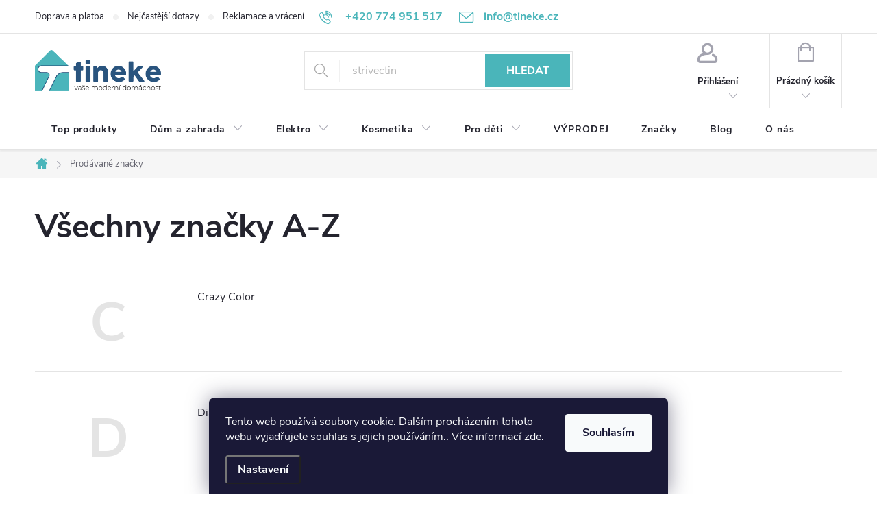

--- FILE ---
content_type: text/html; charset=utf-8
request_url: https://www.tineke.cz/znacka/coati/
body_size: 21887
content:
<!doctype html><html lang="cs" dir="ltr" class="header-background-light external-fonts-loaded"><head><meta charset="utf-8" /><meta name="viewport" content="width=device-width,initial-scale=1" /><title>Prodávané značky ✅ | Více na Tineke.cz</title><link rel="preconnect" href="https://cdn.myshoptet.com" /><link rel="dns-prefetch" href="https://cdn.myshoptet.com" /><link rel="preload" href="https://cdn.myshoptet.com/prj/dist/master/cms/libs/jquery/jquery-1.11.3.min.js" as="script" /><link href="https://cdn.myshoptet.com/prj/dist/master/cms/templates/frontend_templates/shared/css/font-face/source-sans-3.css" rel="stylesheet"><link href="https://cdn.myshoptet.com/prj/dist/master/cms/templates/frontend_templates/shared/css/font-face/exo-2.css" rel="stylesheet"><script>
dataLayer = [];
dataLayer.push({'shoptet' : {
    "pageId": -24,
    "pageType": "article",
    "currency": "CZK",
    "currencyInfo": {
        "decimalSeparator": ",",
        "exchangeRate": 1,
        "priceDecimalPlaces": 2,
        "symbol": "K\u010d",
        "symbolLeft": 0,
        "thousandSeparator": " "
    },
    "language": "cs",
    "projectId": 570750,
    "cartInfo": {
        "id": null,
        "freeShipping": false,
        "freeShippingFrom": 3000,
        "leftToFreeGift": {
            "formattedPrice": "0 K\u010d",
            "priceLeft": 0
        },
        "freeGift": false,
        "leftToFreeShipping": {
            "priceLeft": 3000,
            "dependOnRegion": 0,
            "formattedPrice": "3 000 K\u010d"
        },
        "discountCoupon": [],
        "getNoBillingShippingPrice": {
            "withoutVat": 0,
            "vat": 0,
            "withVat": 0
        },
        "cartItems": [],
        "taxMode": "OSS"
    },
    "cart": [],
    "customer": {
        "priceRatio": 1,
        "priceListId": 1,
        "groupId": null,
        "registered": false,
        "mainAccount": false
    }
}});
dataLayer.push({'cookie_consent' : {
    "marketing": "denied",
    "analytics": "denied"
}});
document.addEventListener('DOMContentLoaded', function() {
    shoptet.consent.onAccept(function(agreements) {
        if (agreements.length == 0) {
            return;
        }
        dataLayer.push({
            'cookie_consent' : {
                'marketing' : (agreements.includes(shoptet.config.cookiesConsentOptPersonalisation)
                    ? 'granted' : 'denied'),
                'analytics': (agreements.includes(shoptet.config.cookiesConsentOptAnalytics)
                    ? 'granted' : 'denied')
            },
            'event': 'cookie_consent'
        });
    });
});
</script>

<!-- Google Tag Manager -->
<script>(function(w,d,s,l,i){w[l]=w[l]||[];w[l].push({'gtm.start':
new Date().getTime(),event:'gtm.js'});var f=d.getElementsByTagName(s)[0],
j=d.createElement(s),dl=l!='dataLayer'?'&l='+l:'';j.async=true;j.src=
'https://www.googletagmanager.com/gtm.js?id='+i+dl;f.parentNode.insertBefore(j,f);
})(window,document,'script','dataLayer','GTM-WQBXXVC');</script>
<!-- End Google Tag Manager -->

<meta property="og:type" content="website"><meta property="og:site_name" content="tineke.cz"><meta property="og:url" content="https://www.tineke.cz/znacka/coati/"><meta property="og:title" content="Prodávané značky ✅ | Více na Tineke.cz"><meta name="author" content="Tineke.cz"><meta name="web_author" content="Shoptet.cz"><meta name="dcterms.rightsHolder" content="www.tineke.cz"><meta name="robots" content="index,follow"><meta property="og:image" content="https://cdn.myshoptet.com/usr/www.tineke.cz/user/logos/tineke-final-cz-nove-1.png?t=1769090650"><style>:root {--color-primary: #4ab5ba;--color-primary-h: 183;--color-primary-s: 45%;--color-primary-l: 51%;--color-primary-hover: #4ab5ba;--color-primary-hover-h: 183;--color-primary-hover-s: 45%;--color-primary-hover-l: 51%;--color-secondary: #2e5a80;--color-secondary-h: 208;--color-secondary-s: 47%;--color-secondary-l: 34%;--color-secondary-hover: #3b7580;--color-secondary-hover-h: 190;--color-secondary-hover-s: 37%;--color-secondary-hover-l: 37%;--color-tertiary: #ffc807;--color-tertiary-h: 47;--color-tertiary-s: 100%;--color-tertiary-l: 51%;--color-tertiary-hover: #ffbb00;--color-tertiary-hover-h: 44;--color-tertiary-hover-s: 100%;--color-tertiary-hover-l: 50%;--color-header-background: #ffffff;--template-font: "Source Sans 3";--template-headings-font: "Exo 2";--header-background-url: url("[data-uri]");--cookies-notice-background: #1A1937;--cookies-notice-color: #F8FAFB;--cookies-notice-button-hover: #f5f5f5;--cookies-notice-link-hover: #27263f;--templates-update-management-preview-mode-content: "Náhled aktualizací šablony je aktivní pro váš prohlížeč."}</style>
    <script>var shoptet = shoptet || {};</script>
    <script src="https://cdn.myshoptet.com/prj/dist/master/shop/dist/main-3g-header.js.05f199e7fd2450312de2.js"></script>
<!-- User include --><!-- service 776(417) html code header -->
<link type="text/css" rel="stylesheet" media="all"  href="https://cdn.myshoptet.com/usr/paxio.myshoptet.com/user/documents/blank/style.css?v1602546"/>
<link href="https://cdn.myshoptet.com/prj/dist/master/shop/dist/font-shoptet-11.css.62c94c7785ff2cea73b2.css" rel="stylesheet">
<link href="https://cdn.myshoptet.com/usr/paxio.myshoptet.com/user/documents/blank/ikony.css?v9" rel="stylesheet">
<link type="text/css" rel="stylesheet" media="screen"  href="https://cdn.myshoptet.com/usr/paxio.myshoptet.com/user/documents/blank/preklady.css?v27" />
<link rel="stylesheet" href="https://cdn.myshoptet.com/usr/paxio.myshoptet.com/user/documents/blank/Slider/slick.css" />
<link rel="stylesheet" href="https://cdn.myshoptet.com/usr/paxio.myshoptet.com/user/documents/blank/Slider/slick-theme.css?v4" />
<link rel="stylesheet" href="https://cdn.myshoptet.com/usr/paxio.myshoptet.com/user/documents/blank/Slider/slick-classic.css?v3" />

<!-- api 498(150) html code header -->
<script async src="https://scripts.luigisbox.tech/LBX-587170.js"></script><meta name="luigisbox-tracker-id" content="482943-587170,cs"/><script type="text/javascript">const isPlpEnabled = sessionStorage.getItem('lbPlpEnabled') === 'true';if (isPlpEnabled) {const style = document.createElement("style");style.type = "text/css";style.id = "lb-plp-style";style.textContent = `body.type-category #content-wrapper,body.type-search #content-wrapper,body.type-category #content,body.type-search #content,body.type-category #content-in,body.type-search #content-in,body.type-category #main-in,body.type-search #main-in {min-height: 100vh;}body.type-category #content-wrapper > *,body.type-search #content-wrapper > *,body.type-category #content > *,body.type-search #content > *,body.type-category #content-in > *,body.type-search #content-in > *,body.type-category #main-in > *,body.type-search #main-in > * {display: none;}`;document.head.appendChild(style);}</script>
<!-- api 706(352) html code header -->
<link rel="stylesheet" href="https://cdn.myshoptet.com/usr/api2.dklab.cz/user/documents/_doplnky/zalozky/570750/664/570750_664.css" type="text/css" /><style>
        :root {
            
        }
        </style>
<!-- project html code header -->
<meta name="seznam-wmt" content="FbmmTC08FFfp6kVOLAS282cfwMeCFYrW" />

<style type="text/css">

/* dostupnost */

body.type-product #product-detail-form .availability-wrapper {
  width: 100%;
  max-width: 100%;
  color: #009901;
  border: 1px solid #009901;
  border-radius: 4px;
  padding: 1em;
  background-color: rgba(0, 153, 1, 0.08);
  margin-top: 1em;
  font-size: 1em;
}

body.type-product #product-detail-form span.product-stock-amount {
    display: none !important;
}

span.product-stock-amount {
    display: none !important;
}


.basic-description p {
    margin-bottom: 10px !important;
}

.basic-description ul p {
    margin-bottom: 5px !important;
}

body.type-category div.category-top h4, body.type-category div.category-top div#productsTop {
display: none !important;
}

/* blog */

@media screen and (min-width: 800px){
body.in-blog h1, body.in-blog-domacnost h1, body.in-blog-kosmetika h1, body.in-blog-znacky h1 {
font-size: 40px !important
}
}

@media screen and (min-width: 800px){
body.in-blog h2, body.in-blog-domacnost h2, body.in-blog-kosmetika h2, body.in-blog-znacky h2 {
font-size: 30px !important
}
}

@media screen and (max-width: 799px){
body.in-blog h1, body.in-blog-domacnost h1, body.in-blog-kosmetika h1, body.in-blog-znacky h1 {
font-size: 30px !important
}
}

@media screen and (max-width: 799px){
body.in-blog h2, body.in-blog-domacnost h2, body.in-blog-kosmetika h2, body.in-blog-znacky h2 {
font-size: 20px !important
}
}

/* TRVALÉ ZOBRAZENÍ POLE PRO SLEVOVÝ KUPON */

/* .discount-coupon:not(.uplatneno) form {display: block;margin-top: 0;}
.kupon-odkaz{display: none;} */

.category-perex h2 {
    font-size: 110%;
}

/* filtre */

div.filter-sections > div.filter-section {
display: none !important;
}

div.filter-sections > div.filter-section:first-child {
display: none !important;
}

div#manufacturer-filter {
display: none !important;
}

div.site-msg.information .container {
    padding-top: 50px;
}

@media screen and (max-width: 799px){
body.type-product div.h1 {
font-size: 30px !important;
}

}

@media screen and (min-width: 800px){
body.type-product h1 {
font-size: 34px !important;
}
}

/* PŘIDÁNÍ E-MAILOVÉ ADRESY DO HLAVIČKY WEBU */

@media screen and (min-width: 1200px){
.top-navigation-bar .project-email {display: inline-block;font-size: 16px;font-weight: bold;margin-left: 24px;color: var(--color-primary);}
a.project-email::before {content: '\e910';font-size: 16px;}
}
@media screen and (min-width: 360px) and (max-width: 767px){
.top-navigation-contacts{display: block !important;}
.top-navigation-contacts .project-phone{display: none !important;}
.top-navigation-contacts .project-email{display: block !important;position: absolute;right: 164px;top: 15px;color: #A3A3AF;}
a.project-email::before {content: '\e910';}
.top-navigation-contacts .project-email span{display: none;}
}
 
/* taby */

body.type-product #p-detail-tabs li.souvisejici-odkaz {
display: none !important;
}

body.type-product #p-detail-tabs li.podobne-odkaz {
display: none !important;
}
 
body.type-product li[data-testid="tabDiscussion"] {
  display: none;
} 
 
/* .welcome-wrapper {
    display: none !important;
} */

body.in-blog time {
display: none !important;
}

/** obrazky kategorie **/

/**
div.category-top > ul > li > a > span.image {
    display: none !important;
}

div.category-top > ul > li > a > span.text {
font-size: 105%;
color: black;
}

ul.menu-level-1 a > img {
display: none !important;
}
**/
</style>
<!-- /User include --><link rel="shortcut icon" href="/favicon.ico" type="image/x-icon" />    <script>
        var _hwq = _hwq || [];
        _hwq.push(['setKey', '672F2B99B902DCCA6B7514FB3244545B']);
        _hwq.push(['setTopPos', '150']);
        _hwq.push(['showWidget', '21']);
        (function() {
            var ho = document.createElement('script');
            ho.src = 'https://cz.im9.cz/direct/i/gjs.php?n=wdgt&sak=672F2B99B902DCCA6B7514FB3244545B';
            var s = document.getElementsByTagName('script')[0]; s.parentNode.insertBefore(ho, s);
        })();
    </script>
<!-- Start Srovname.cz Pixel -->
<script type="text/plain" data-cookiecategory="analytics">
    !(function (e, n, t, a, s, o, r) {
        e[a] ||
        (((s = e[a] = function () {
            s.process ? s.process.apply(s, arguments) : s.queue.push(arguments);
        }).queue = []),
            ((o = n.createElement(t)).async = 1),
            (o.src = "https://tracking.srovname.cz/srovnamepixel.js"),
            (o.dataset.srv9 = "1"),
            (r = n.getElementsByTagName(t)[0]).parentNode.insertBefore(o, r));
    })(window, document, "script", "srovname");
    srovname("init", "d2f3afd615c28177f01655711b491f0b");
</script>
<!-- End Srovname.cz Pixel -->
</head><body class="desktop id--24 in-znacka template-11 type-manufacturers-listing multiple-columns-body columns-mobile-2 columns-3 blank-mode blank-mode-css ums_forms_redesign--off ums_a11y_category_page--on ums_discussion_rating_forms--off ums_flags_display_unification--on ums_a11y_login--on mobile-header-version-1">
        <div id="fb-root"></div>
        <script>
            window.fbAsyncInit = function() {
                FB.init({
//                    appId            : 'your-app-id',
                    autoLogAppEvents : true,
                    xfbml            : true,
                    version          : 'v19.0'
                });
            };
        </script>
        <script async defer crossorigin="anonymous" src="https://connect.facebook.net/cs_CZ/sdk.js"></script>
<!-- Google Tag Manager (noscript) -->
<noscript><iframe src="https://www.googletagmanager.com/ns.html?id=GTM-WQBXXVC"
height="0" width="0" style="display:none;visibility:hidden"></iframe></noscript>
<!-- End Google Tag Manager (noscript) -->

    <div class="siteCookies siteCookies--bottom siteCookies--dark js-siteCookies" role="dialog" data-testid="cookiesPopup" data-nosnippet>
        <div class="siteCookies__form">
            <div class="siteCookies__content">
                <div class="siteCookies__text">
                    Tento web používá soubory cookie. Dalším procházením tohoto webu vyjadřujete souhlas s jejich používáním.. Více informací <a href="/podminky-ochrany-osobnich-udaju/" target=\"_blank\" rel=\"noopener noreferrer\">zde</a>.
                </div>
                <p class="siteCookies__links">
                    <button class="siteCookies__link js-cookies-settings" aria-label="Nastavení cookies" data-testid="cookiesSettings">Nastavení</button>
                </p>
            </div>
            <div class="siteCookies__buttonWrap">
                                <button class="siteCookies__button js-cookiesConsentSubmit" value="all" aria-label="Přijmout cookies" data-testid="buttonCookiesAccept">Souhlasím</button>
            </div>
        </div>
        <script>
            document.addEventListener("DOMContentLoaded", () => {
                const siteCookies = document.querySelector('.js-siteCookies');
                document.addEventListener("scroll", shoptet.common.throttle(() => {
                    const st = document.documentElement.scrollTop;
                    if (st > 1) {
                        siteCookies.classList.add('siteCookies--scrolled');
                    } else {
                        siteCookies.classList.remove('siteCookies--scrolled');
                    }
                }, 100));
            });
        </script>
    </div>
<a href="#content" class="skip-link sr-only">Přejít na obsah</a><div class="overall-wrapper"><div class="user-action"><div class="container">
    <div class="user-action-in">
                    <div id="login" class="user-action-login popup-widget login-widget" role="dialog" aria-labelledby="loginHeading">
        <div class="popup-widget-inner">
                            <h2 id="loginHeading">Přihlášení k vašemu účtu</h2><div id="customerLogin"><form action="/action/Customer/Login/" method="post" id="formLoginIncluded" class="csrf-enabled formLogin" data-testid="formLogin"><input type="hidden" name="referer" value="" /><div class="form-group"><div class="input-wrapper email js-validated-element-wrapper no-label"><input type="email" name="email" class="form-control" autofocus placeholder="E-mailová adresa (např. jan@novak.cz)" data-testid="inputEmail" autocomplete="email" required /></div></div><div class="form-group"><div class="input-wrapper password js-validated-element-wrapper no-label"><input type="password" name="password" class="form-control" placeholder="Heslo" data-testid="inputPassword" autocomplete="current-password" required /><span class="no-display">Nemůžete vyplnit toto pole</span><input type="text" name="surname" value="" class="no-display" /></div></div><div class="form-group"><div class="login-wrapper"><button type="submit" class="btn btn-secondary btn-text btn-login" data-testid="buttonSubmit">Přihlásit se</button><div class="password-helper"><a href="/registrace/" data-testid="signup" rel="nofollow">Nová registrace</a><a href="/klient/zapomenute-heslo/" rel="nofollow">Zapomenuté heslo</a></div></div></div></form>
</div>                    </div>
    </div>

                            <div id="cart-widget" class="user-action-cart popup-widget cart-widget loader-wrapper" data-testid="popupCartWidget" role="dialog" aria-hidden="true">
    <div class="popup-widget-inner cart-widget-inner place-cart-here">
        <div class="loader-overlay">
            <div class="loader"></div>
        </div>
    </div>

    <div class="cart-widget-button">
        <a href="/kosik/" class="btn btn-conversion" id="continue-order-button" rel="nofollow" data-testid="buttonNextStep">Pokračovat do košíku</a>
    </div>
</div>
            </div>
</div>
</div><div class="top-navigation-bar" data-testid="topNavigationBar">

    <div class="container">

        <div class="top-navigation-contacts">
            <strong>Zákaznická podpora:</strong><a href="tel:+420774951517" class="project-phone" aria-label="Zavolat na +420774951517" data-testid="contactboxPhone"><span>+420 774 951 517</span></a><a href="mailto:info@tineke.cz" class="project-email" data-testid="contactboxEmail"><span>info@tineke.cz</span></a>        </div>

                            <div class="top-navigation-menu">
                <div class="top-navigation-menu-trigger"></div>
                <ul class="top-navigation-bar-menu">
                                            <li class="top-navigation-menu-item-35317">
                            <a href="/doprava-a-platba/">Doprava a platba</a>
                        </li>
                                            <li class="top-navigation-menu-item-35320">
                            <a href="/nejcastejsi-dotazy/">Nejčastější dotazy</a>
                        </li>
                                            <li class="top-navigation-menu-item-35323">
                            <a href="/reklamace-a-vraceni-zbozi/">Reklamace a vrácení zboží</a>
                        </li>
                                            <li class="top-navigation-menu-item-39">
                            <a href="/obchodni-podminky/">Obchodní podmínky</a>
                        </li>
                                            <li class="top-navigation-menu-item-691">
                            <a href="/ochrana-osobnich-udaju/">Ochrana osobních údajů</a>
                        </li>
                                    </ul>
                <ul class="top-navigation-bar-menu-helper"></ul>
            </div>
        
        <div class="top-navigation-tools">
            <div class="responsive-tools">
                <a href="#" class="toggle-window" data-target="search" aria-label="Hledat" data-testid="linkSearchIcon"></a>
                                                            <a href="#" class="toggle-window" data-target="login"></a>
                                                    <a href="#" class="toggle-window" data-target="navigation" aria-label="Menu" data-testid="hamburgerMenu"></a>
            </div>
                        <button class="top-nav-button top-nav-button-login toggle-window" type="button" data-target="login" aria-haspopup="dialog" aria-controls="login" aria-expanded="false" data-testid="signin"><span>Přihlášení</span></button>        </div>

    </div>

</div>
<header id="header"><div class="container navigation-wrapper">
    <div class="header-top">
        <div class="site-name-wrapper">
            <div class="site-name"><a href="/" data-testid="linkWebsiteLogo"><img src="https://cdn.myshoptet.com/usr/www.tineke.cz/user/logos/tineke-final-cz-nove-1.png" alt="Tineke.cz" fetchpriority="low" /></a></div>        </div>
        <div class="search" itemscope itemtype="https://schema.org/WebSite">
            <meta itemprop="headline" content="Prodávané značky"/><meta itemprop="url" content="https://www.tineke.cz"/>            <form action="/action/ProductSearch/prepareString/" method="post"
    id="formSearchForm" class="search-form compact-form js-search-main"
    itemprop="potentialAction" itemscope itemtype="https://schema.org/SearchAction" data-testid="searchForm">
    <fieldset>
        <meta itemprop="target"
            content="https://www.tineke.cz/vyhledavani/?string={string}"/>
        <input type="hidden" name="language" value="cs"/>
        
            
<input
    type="search"
    name="string"
        class="query-input form-control search-input js-search-input"
    placeholder="Napište, co hledáte"
    autocomplete="off"
    required
    itemprop="query-input"
    aria-label="Vyhledávání"
    data-testid="searchInput"
>
            <button type="submit" class="btn btn-default" data-testid="searchBtn">Hledat</button>
        
    </fieldset>
</form>
        </div>
        <div class="navigation-buttons">
                
    <a href="/kosik/" class="btn btn-icon toggle-window cart-count" data-target="cart" data-hover="true" data-redirect="true" data-testid="headerCart" rel="nofollow" aria-haspopup="dialog" aria-expanded="false" aria-controls="cart-widget">
        
                <span class="sr-only">Nákupní košík</span>
        
            <span class="cart-price visible-lg-inline-block" data-testid="headerCartPrice">
                                    Prázdný košík                            </span>
        
    
            </a>
        </div>
    </div>
    <nav id="navigation" aria-label="Hlavní menu" data-collapsible="true"><div class="navigation-in menu"><ul class="menu-level-1" role="menubar" data-testid="headerMenuItems"><li class="menu-item-34634" role="none"><a href="/top-produkty/" data-testid="headerMenuItem" role="menuitem" aria-expanded="false"><b>Top produkty</b></a></li>
<li class="menu-item-27014 ext" role="none"><a href="/dum-a-zahrada/" data-testid="headerMenuItem" role="menuitem" aria-haspopup="true" aria-expanded="false"><b>Dům a zahrada</b><span class="submenu-arrow"></span></a><ul class="menu-level-2" aria-label="Dům a zahrada" tabindex="-1" role="menu"><li class="menu-item-35928 has-third-level" role="none"><a href="/kuchyne-a-jidelny/" class="menu-image" data-testid="headerMenuItem" tabindex="-1" aria-hidden="true"><img src="data:image/svg+xml,%3Csvg%20width%3D%22140%22%20height%3D%22100%22%20xmlns%3D%22http%3A%2F%2Fwww.w3.org%2F2000%2Fsvg%22%3E%3C%2Fsvg%3E" alt="" aria-hidden="true" width="140" height="100"  data-src="https://cdn.myshoptet.com/usr/www.tineke.cz/user/categories/thumb/474996_kuchynske-hrnce-tefal-l3989502-10-kusy.jpg" fetchpriority="low" /></a><div><a href="/kuchyne-a-jidelny/" data-testid="headerMenuItem" role="menuitem"><span>Kuchyně a jídelny FAV</span></a>
                                                    <ul class="menu-level-3" role="menu">
                                                                    <li class="menu-item-67139" role="none">
                                        <a href="/peceni/" data-testid="headerMenuItem" role="menuitem">
                                            Pečení</a>,                                    </li>
                                                                    <li class="menu-item-35967" role="none">
                                        <a href="/vareni/" data-testid="headerMenuItem" role="menuitem">
                                            Vaření</a>,                                    </li>
                                                                    <li class="menu-item-35964" role="none">
                                        <a href="/vybaveni/" data-testid="headerMenuItem" role="menuitem">
                                            Vybavení</a>,                                    </li>
                                                                    <li class="menu-item-35976" role="none">
                                        <a href="/stolovani/" data-testid="headerMenuItem" role="menuitem">
                                            Stolování</a>,                                    </li>
                                                                    <li class="menu-item-36123" role="none">
                                        <a href="/skladovani-potravin/" data-testid="headerMenuItem" role="menuitem">
                                            Skladování potravin</a>,                                    </li>
                                                                    <li class="menu-item-35931" role="none">
                                        <a href="/doplnky-do-kuchyne-a-jidelny/" data-testid="headerMenuItem" role="menuitem">
                                            Doplňky</a>                                    </li>
                                                            </ul>
                        </div></li><li class="menu-item-35994 has-third-level" role="none"><a href="/koupelny/" class="menu-image" data-testid="headerMenuItem" tabindex="-1" aria-hidden="true"><img src="data:image/svg+xml,%3Csvg%20width%3D%22140%22%20height%3D%22100%22%20xmlns%3D%22http%3A%2F%2Fwww.w3.org%2F2000%2Fsvg%22%3E%3C%2Fsvg%3E" alt="" aria-hidden="true" width="140" height="100"  data-src="https://cdn.myshoptet.com/usr/www.tineke.cz/user/categories/thumb/356211_sada-pre-kupel-kos-gastanova--6-kusov.jpg" fetchpriority="low" /></a><div><a href="/koupelny/" data-testid="headerMenuItem" role="menuitem"><span>Koupelny</span></a>
                                                    <ul class="menu-level-3" role="menu">
                                                                    <li class="menu-item-35997" role="none">
                                        <a href="/doplnky-3/" data-testid="headerMenuItem" role="menuitem">
                                            Doplňky</a>                                    </li>
                                                            </ul>
                        </div></li><li class="menu-item-35865 has-third-level" role="none"><a href="/bytovy-textil/" class="menu-image" data-testid="headerMenuItem" tabindex="-1" aria-hidden="true"><img src="data:image/svg+xml,%3Csvg%20width%3D%22140%22%20height%3D%22100%22%20xmlns%3D%22http%3A%2F%2Fwww.w3.org%2F2000%2Fsvg%22%3E%3C%2Fsvg%3E" alt="" aria-hidden="true" width="140" height="100"  data-src="https://cdn.myshoptet.com/usr/www.tineke.cz/user/categories/thumb/510876_vankusik-dkd-home-decor-vianoce-biela-cervena-polyester-karovany-40-x-10-x-40-cm--2-kusov.jpg" fetchpriority="low" /></a><div><a href="/bytovy-textil/" data-testid="headerMenuItem" role="menuitem"><span>Bytový textil</span></a>
                                                    <ul class="menu-level-3" role="menu">
                                                                    <li class="menu-item-35919" role="none">
                                        <a href="/textil-do-loznice/" data-testid="headerMenuItem" role="menuitem">
                                            Textil do ložnice</a>                                    </li>
                                                            </ul>
                        </div></li><li class="menu-item-27176 has-third-level" role="none"><a href="/domaci-potreby/" class="menu-image" data-testid="headerMenuItem" tabindex="-1" aria-hidden="true"><img src="data:image/svg+xml,%3Csvg%20width%3D%22140%22%20height%3D%22100%22%20xmlns%3D%22http%3A%2F%2Fwww.w3.org%2F2000%2Fsvg%22%3E%3C%2Fsvg%3E" alt="" aria-hidden="true" width="140" height="100"  data-src="https://cdn.myshoptet.com/usr/www.tineke.cz/user/categories/thumb/515202_parny-cistic-karcher-sc3-easyfix.jpg" fetchpriority="low" /></a><div><a href="/domaci-potreby/" data-testid="headerMenuItem" role="menuitem"><span>Domácí potřeby FAV</span></a>
                                                    <ul class="menu-level-3" role="menu">
                                                                    <li class="menu-item-36609" role="none">
                                        <a href="/vyrobky-na-hubeni-skudcu/" data-testid="headerMenuItem" role="menuitem">
                                            Ochrana proti škůdcům</a>,                                    </li>
                                                                    <li class="menu-item-35856" role="none">
                                        <a href="/uklid/" data-testid="headerMenuItem" role="menuitem">
                                            Úklid</a>,                                    </li>
                                                                    <li class="menu-item-35871" role="none">
                                        <a href="/skladovani-a-trideni/" data-testid="headerMenuItem" role="menuitem">
                                            Skladování a třídění</a>                                    </li>
                                                            </ul>
                        </div></li><li class="menu-item-29258 has-third-level" role="none"><a href="/zahrada/" class="menu-image" data-testid="headerMenuItem" tabindex="-1" aria-hidden="true"><img src="data:image/svg+xml,%3Csvg%20width%3D%22140%22%20height%3D%22100%22%20xmlns%3D%22http%3A%2F%2Fwww.w3.org%2F2000%2Fsvg%22%3E%3C%2Fsvg%3E" alt="" aria-hidden="true" width="140" height="100"  data-src="https://cdn.myshoptet.com/usr/www.tineke.cz/user/categories/thumb/412104_sada-kvetinacov-dkd-home-decor-viacfarebna-zlata-kov-hranaty-indian-27-x-27-x-31-cm--2-kusov.jpg" fetchpriority="low" /></a><div><a href="/zahrada/" data-testid="headerMenuItem" role="menuitem"><span>Zahrada</span></a>
                                                    <ul class="menu-level-3" role="menu">
                                                                    <li class="menu-item-29306" role="none">
                                        <a href="/grilovani/" data-testid="headerMenuItem" role="menuitem">
                                            Grilování</a>                                    </li>
                                                            </ul>
                        </div></li><li class="menu-item-27131" role="none"><a href="/osvetleni/" class="menu-image" data-testid="headerMenuItem" tabindex="-1" aria-hidden="true"><img src="data:image/svg+xml,%3Csvg%20width%3D%22140%22%20height%3D%22100%22%20xmlns%3D%22http%3A%2F%2Fwww.w3.org%2F2000%2Fsvg%22%3E%3C%2Fsvg%3E" alt="" aria-hidden="true" width="140" height="100"  data-src="https://cdn.myshoptet.com/usr/www.tineke.cz/user/categories/thumb/256970_stolna-lampa-versa-keramicky--16-x-16-x-32-5-cm-16-x-32-5-x-16-cm.jpg" fetchpriority="low" /></a><div><a href="/osvetleni/" data-testid="headerMenuItem" role="menuitem"><span>Osvětlení</span></a>
                        </div></li></ul></li>
<li class="menu-item-36423 ext" role="none"><a href="/elektro/" data-testid="headerMenuItem" role="menuitem" aria-haspopup="true" aria-expanded="false"><b>Elektro</b><span class="submenu-arrow"></span></a><ul class="menu-level-2" aria-label="Elektro" tabindex="-1" role="menu"><li class="menu-item-36681" role="none"><a href="/ohrivace-a-regulace-vzduchu/" class="menu-image" data-testid="headerMenuItem" tabindex="-1" aria-hidden="true"><img src="data:image/svg+xml,%3Csvg%20width%3D%22140%22%20height%3D%22100%22%20xmlns%3D%22http%3A%2F%2Fwww.w3.org%2F2000%2Fsvg%22%3E%3C%2Fsvg%3E" alt="" aria-hidden="true" width="140" height="100"  data-src="https://cdn.myshoptet.com/usr/www.tineke.cz/user/categories/thumb/576063_ohrievac-solac-tv8436-cierna-2000-w.jpg" fetchpriority="low" /></a><div><a href="/ohrivace-a-regulace-vzduchu/" data-testid="headerMenuItem" role="menuitem"><span>Regulace vzduchu</span></a>
                        </div></li><li class="menu-item-36444 has-third-level" role="none"><a href="/kuchynske-spotrebice/" class="menu-image" data-testid="headerMenuItem" tabindex="-1" aria-hidden="true"><img src="data:image/svg+xml,%3Csvg%20width%3D%22140%22%20height%3D%22100%22%20xmlns%3D%22http%3A%2F%2Fwww.w3.org%2F2000%2Fsvg%22%3E%3C%2Fsvg%3E" alt="" aria-hidden="true" width="140" height="100"  data-src="https://cdn.myshoptet.com/usr/www.tineke.cz/user/categories/thumb/515205_mixer-black-decker-bxjb1800e-cierna-1800-w-1-8-l.jpg" fetchpriority="low" /></a><div><a href="/kuchynske-spotrebice/" data-testid="headerMenuItem" role="menuitem"><span>Kuchyňské spotřebiče FAV</span></a>
                                                    <ul class="menu-level-3" role="menu">
                                                                    <li class="menu-item-36447" role="none">
                                        <a href="/fritezy/" data-testid="headerMenuItem" role="menuitem">
                                            Fritézy</a>,                                    </li>
                                                                    <li class="menu-item-36465" role="none">
                                        <a href="/kuchynske-vahy/" data-testid="headerMenuItem" role="menuitem">
                                            Kuchyňské váhy</a>,                                    </li>
                                                                    <li class="menu-item-36585" role="none">
                                        <a href="/mixery/" data-testid="headerMenuItem" role="menuitem">
                                            Mixéry</a>,                                    </li>
                                                                    <li class="menu-item-36705" role="none">
                                        <a href="/vyroba-jidla/" data-testid="headerMenuItem" role="menuitem">
                                            Výroba jídla</a>                                    </li>
                                                            </ul>
                        </div></li><li class="menu-item-36738" role="none"><a href="/zehlicky-a-naparovace/" class="menu-image" data-testid="headerMenuItem" tabindex="-1" aria-hidden="true"><img src="data:image/svg+xml,%3Csvg%20width%3D%22140%22%20height%3D%22100%22%20xmlns%3D%22http%3A%2F%2Fwww.w3.org%2F2000%2Fsvg%22%3E%3C%2Fsvg%3E" alt="" aria-hidden="true" width="140" height="100"  data-src="https://cdn.myshoptet.com/usr/www.tineke.cz/user/categories/thumb/576828_naparovacia-zehlicka-jata-2200-w-230-v.jpg" fetchpriority="low" /></a><div><a href="/zehlicky-a-naparovace/" data-testid="headerMenuItem" role="menuitem"><span>Žehličky a napařovače</span></a>
                        </div></li><li class="menu-item-36426" role="none"><a href="/vysavace/" class="menu-image" data-testid="headerMenuItem" tabindex="-1" aria-hidden="true"><img src="data:image/svg+xml,%3Csvg%20width%3D%22140%22%20height%3D%22100%22%20xmlns%3D%22http%3A%2F%2Fwww.w3.org%2F2000%2Fsvg%22%3E%3C%2Fsvg%3E" alt="" aria-hidden="true" width="140" height="100"  data-src="https://cdn.myshoptet.com/usr/www.tineke.cz/user/categories/thumb/515202_parny-cistic-karcher-sc3-easyfix-1.jpg" fetchpriority="low" /></a><div><a href="/vysavace/" data-testid="headerMenuItem" role="menuitem"><span>Vysavače</span></a>
                        </div></li><li class="menu-item-36432" role="none"><a href="/sici-stroje/" class="menu-image" data-testid="headerMenuItem" tabindex="-1" aria-hidden="true"><img src="data:image/svg+xml,%3Csvg%20width%3D%22140%22%20height%3D%22100%22%20xmlns%3D%22http%3A%2F%2Fwww.w3.org%2F2000%2Fsvg%22%3E%3C%2Fsvg%3E" alt="" aria-hidden="true" width="140" height="100"  data-src="https://cdn.myshoptet.com/usr/www.tineke.cz/user/categories/thumb/471357_sijaci-stroj-alfa-next-840.jpg" fetchpriority="low" /></a><div><a href="/sici-stroje/" data-testid="headerMenuItem" role="menuitem"><span>Šicí stroje</span></a>
                        </div></li></ul></li>
<li class="menu-item-34622 ext" role="none"><a href="/kosmetika/" data-testid="headerMenuItem" role="menuitem" aria-haspopup="true" aria-expanded="false"><b>Kosmetika</b><span class="submenu-arrow"></span></a><ul class="menu-level-2" aria-label="Kosmetika" tabindex="-1" role="menu"><li class="menu-item-35422 has-third-level" role="none"><a href="/vlasova-kosmetika/" class="menu-image" data-testid="headerMenuItem" tabindex="-1" aria-hidden="true"><img src="data:image/svg+xml,%3Csvg%20width%3D%22140%22%20height%3D%22100%22%20xmlns%3D%22http%3A%2F%2Fwww.w3.org%2F2000%2Fsvg%22%3E%3C%2Fsvg%3E" alt="" aria-hidden="true" width="140" height="100"  data-src="https://cdn.myshoptet.com/usr/www.tineke.cz/user/categories/thumb/420879_polotrvala-farba-cyclamen-crazy-color-n-41-1.jpg" fetchpriority="low" /></a><div><a href="/vlasova-kosmetika/" data-testid="headerMenuItem" role="menuitem"><span>Vlasy</span></a>
                                                    <ul class="menu-level-3" role="menu">
                                                                    <li class="menu-item-66968" role="none">
                                        <a href="/holeni-a-strihani/" data-testid="headerMenuItem" role="menuitem">
                                            Holení a stříhání</a>,                                    </li>
                                                                    <li class="menu-item-35443" role="none">
                                        <a href="/sampony-na-vlasy/" data-testid="headerMenuItem" role="menuitem">
                                            Šampony</a>,                                    </li>
                                                                    <li class="menu-item-35458" role="none">
                                        <a href="/barvy-na-vlasy/" data-testid="headerMenuItem" role="menuitem">
                                            Barvy na vlasy</a>,                                    </li>
                                                                    <li class="menu-item-37419" role="none">
                                        <a href="/feny--kulmy-a-zehlicky-na-vlasy/" data-testid="headerMenuItem" role="menuitem">
                                            Fény, kulmy a žehličky na vlasy</a>                                    </li>
                                                            </ul>
                        </div></li><li class="menu-item-35464 has-third-level" role="none"><a href="/pletova-kosmetika/" class="menu-image" data-testid="headerMenuItem" tabindex="-1" aria-hidden="true"><img src="data:image/svg+xml,%3Csvg%20width%3D%22140%22%20height%3D%22100%22%20xmlns%3D%22http%3A%2F%2Fwww.w3.org%2F2000%2Fsvg%22%3E%3C%2Fsvg%3E" alt="" aria-hidden="true" width="140" height="100"  data-src="https://cdn.myshoptet.com/usr/www.tineke.cz/user/categories/thumb/390462_serum-proti-starnutiu-regenerist-collagen-reptide-24-olay--40-ml.jpg" fetchpriority="low" /></a><div><a href="/pletova-kosmetika/" data-testid="headerMenuItem" role="menuitem"><span>Pleť</span></a>
                                                    <ul class="menu-level-3" role="menu">
                                                                    <li class="menu-item-35470" role="none">
                                        <a href="/pletove-kremy/" data-testid="headerMenuItem" role="menuitem">
                                            Pleťové krémy</a>,                                    </li>
                                                                    <li class="menu-item-35518" role="none">
                                        <a href="/cisteni-a-odliceni-pleti/" data-testid="headerMenuItem" role="menuitem">
                                            Čištění a odlíčení pleti</a>,                                    </li>
                                                                    <li class="menu-item-35524" role="none">
                                        <a href="/ocni-kremy/" data-testid="headerMenuItem" role="menuitem">
                                            Oční krémy</a>,                                    </li>
                                                                    <li class="menu-item-35560" role="none">
                                        <a href="/pletova-sera/" data-testid="headerMenuItem" role="menuitem">
                                            Séra</a>,                                    </li>
                                                                    <li class="menu-item-37626" role="none">
                                        <a href="/hydratacni-2/" data-testid="headerMenuItem" role="menuitem">
                                            Hydratační</a>                                    </li>
                                                            </ul>
                        </div></li><li class="menu-item-35506 has-third-level" role="none"><a href="/telova-kosmetika/" class="menu-image" data-testid="headerMenuItem" tabindex="-1" aria-hidden="true"><img src="data:image/svg+xml,%3Csvg%20width%3D%22140%22%20height%3D%22100%22%20xmlns%3D%22http%3A%2F%2Fwww.w3.org%2F2000%2Fsvg%22%3E%3C%2Fsvg%3E" alt="" aria-hidden="true" width="140" height="100"  data-src="https://cdn.myshoptet.com/usr/www.tineke.cz/user/categories/thumb/390312_ultra-hydratacny-krem-cerave-velmi-sucha-pokozka--340-ml.jpg" fetchpriority="low" /></a><div><a href="/telova-kosmetika/" data-testid="headerMenuItem" role="menuitem"><span>Tělo</span></a>
                                                    <ul class="menu-level-3" role="menu">
                                                                    <li class="menu-item-35512" role="none">
                                        <a href="/kremy-proti-celulitide/" data-testid="headerMenuItem" role="menuitem">
                                            Krémy proti celulitidě</a>,                                    </li>
                                                                    <li class="menu-item-37620" role="none">
                                        <a href="/hydratacni/" data-testid="headerMenuItem" role="menuitem">
                                            Hydratační</a>,                                    </li>
                                                                    <li class="menu-item-67016" role="none">
                                        <a href="/telove-peelingy/" data-testid="headerMenuItem" role="menuitem">
                                            Tělové peelingy</a>,                                    </li>
                                                                    <li class="menu-item-67103" role="none">
                                        <a href="/sprchove-gely/" data-testid="headerMenuItem" role="menuitem">
                                            Sprchové gely</a>                                    </li>
                                                            </ul>
                        </div></li><li class="menu-item-35488 has-third-level" role="none"><a href="/parfemy/" class="menu-image" data-testid="headerMenuItem" tabindex="-1" aria-hidden="true"><img src="data:image/svg+xml,%3Csvg%20width%3D%22140%22%20height%3D%22100%22%20xmlns%3D%22http%3A%2F%2Fwww.w3.org%2F2000%2Fsvg%22%3E%3C%2Fsvg%3E" alt="" aria-hidden="true" width="140" height="100"  data-src="https://cdn.myshoptet.com/usr/www.tineke.cz/user/categories/thumb/439161_damsky-parfum-dolce-gabbana-edp-the-one-75-ml.jpg" fetchpriority="low" /></a><div><a href="/parfemy/" data-testid="headerMenuItem" role="menuitem"><span>Parfémy FAV</span></a>
                                                    <ul class="menu-level-3" role="menu">
                                                                    <li class="menu-item-35491" role="none">
                                        <a href="/damske-parfemy/" data-testid="headerMenuItem" role="menuitem">
                                            Dámské parfémy</a>,                                    </li>
                                                                    <li class="menu-item-35494" role="none">
                                        <a href="/panske-parfemy/" data-testid="headerMenuItem" role="menuitem">
                                            Pánské parfémy</a>                                    </li>
                                                            </ul>
                        </div></li><li class="menu-item-35440" role="none"><a href="/opalovani/" class="menu-image" data-testid="headerMenuItem" tabindex="-1" aria-hidden="true"><img src="data:image/svg+xml,%3Csvg%20width%3D%22140%22%20height%3D%22100%22%20xmlns%3D%22http%3A%2F%2Fwww.w3.org%2F2000%2Fsvg%22%3E%3C%2Fsvg%3E" alt="" aria-hidden="true" width="140" height="100"  data-src="https://cdn.myshoptet.com/usr/www.tineke.cz/user/categories/thumb/372543_ochranny-gel-na-opalovanie-eucerin-sun-allergy-protect-krem-alergicka-pokozka-150-ml-spf-50.jpg" fetchpriority="low" /></a><div><a href="/opalovani/" data-testid="headerMenuItem" role="menuitem"><span>Opalování</span></a>
                        </div></li><li class="menu-item-35482 has-third-level" role="none"><a href="/zdravi/" class="menu-image" data-testid="headerMenuItem" tabindex="-1" aria-hidden="true"><img src="data:image/svg+xml,%3Csvg%20width%3D%22140%22%20height%3D%22100%22%20xmlns%3D%22http%3A%2F%2Fwww.w3.org%2F2000%2Fsvg%22%3E%3C%2Fsvg%3E" alt="" aria-hidden="true" width="140" height="100"  data-src="https://cdn.myshoptet.com/usr/www.tineke.cz/user/categories/thumb/427713_elektricka-zubna-kefka-oral-b-precision-clean-battery.jpg" fetchpriority="low" /></a><div><a href="/zdravi/" data-testid="headerMenuItem" role="menuitem"><span>Zdraví</span></a>
                                                    <ul class="menu-level-3" role="menu">
                                                                    <li class="menu-item-35485" role="none">
                                        <a href="/pece-o-zuby/" data-testid="headerMenuItem" role="menuitem">
                                            Péče o zuby</a>,                                    </li>
                                                                    <li class="menu-item-66516" role="none">
                                        <a href="/masazni-produkty/" data-testid="headerMenuItem" role="menuitem">
                                            Masážní produkty</a>,                                    </li>
                                                                    <li class="menu-item-66953" role="none">
                                        <a href="/osetreni-teplem-a-chladem/" data-testid="headerMenuItem" role="menuitem">
                                            Ošetření teplem a chladem</a>                                    </li>
                                                            </ul>
                        </div></li><li class="menu-item-66807 has-third-level" role="none"><a href="/krasa/" class="menu-image" data-testid="headerMenuItem" tabindex="-1" aria-hidden="true"><img src="data:image/svg+xml,%3Csvg%20width%3D%22140%22%20height%3D%22100%22%20xmlns%3D%22http%3A%2F%2Fwww.w3.org%2F2000%2Fsvg%22%3E%3C%2Fsvg%3E" alt="" aria-hidden="true" width="140" height="100"  data-src="https://cdn.myshoptet.com/usr/www.tineke.cz/user/categories/thumb/476067_lak-na-nechty-essie-expressie-n-475-send-a-mes-rychle-schnutie--10-ml--1.jpg" fetchpriority="low" /></a><div><a href="/krasa/" data-testid="headerMenuItem" role="menuitem"><span>Krása</span></a>
                                                    <ul class="menu-level-3" role="menu">
                                                                    <li class="menu-item-67175" role="none">
                                        <a href="/manikura-a-pedikura/" data-testid="headerMenuItem" role="menuitem">
                                            Manikúra a pedikúra</a>,                                    </li>
                                                                    <li class="menu-item-67190" role="none">
                                        <a href="/depilace--epilace-a-holeni/" data-testid="headerMenuItem" role="menuitem">
                                            Depilace, epilace a holení</a>                                    </li>
                                                            </ul>
                        </div></li><li class="menu-item-35542" role="none"><a href="/prislusenstvi-a-organizery/" class="menu-image" data-testid="headerMenuItem" tabindex="-1" aria-hidden="true"><img src="data:image/svg+xml,%3Csvg%20width%3D%22140%22%20height%3D%22100%22%20xmlns%3D%22http%3A%2F%2Fwww.w3.org%2F2000%2Fsvg%22%3E%3C%2Fsvg%3E" alt="" aria-hidden="true" width="140" height="100"  data-src="https://cdn.myshoptet.com/usr/www.tineke.cz/user/categories/thumb/484497_sada-stetcov-na-make-up-magic-studio--7-pcs-.jpg" fetchpriority="low" /></a><div><a href="/prislusenstvi-a-organizery/" data-testid="headerMenuItem" role="menuitem"><span>Příslušenství a organizéry</span></a>
                        </div></li></ul></li>
<li class="menu-item-36192 ext" role="none"><a href="/pro-deti/" data-testid="headerMenuItem" role="menuitem" aria-haspopup="true" aria-expanded="false"><b>Pro děti</b><span class="submenu-arrow"></span></a><ul class="menu-level-2" aria-label="Pro děti" tabindex="-1" role="menu"><li class="menu-item-36204 has-third-level" role="none"><a href="/hracky-a-hry/" class="menu-image" data-testid="headerMenuItem" tabindex="-1" aria-hidden="true"><img src="data:image/svg+xml,%3Csvg%20width%3D%22140%22%20height%3D%22100%22%20xmlns%3D%22http%3A%2F%2Fwww.w3.org%2F2000%2Fsvg%22%3E%3C%2Fsvg%3E" alt="" aria-hidden="true" width="140" height="100"  data-src="https://cdn.myshoptet.com/usr/www.tineke.cz/user/categories/thumb/299510_vzdelavacia-hra-educa-conector-geografia--mapy-a-atlas_(1)-2.jpg" fetchpriority="low" /></a><div><a href="/hracky-a-hry/" data-testid="headerMenuItem" role="menuitem"><span>Hračky a hry FAV</span></a>
                                                    <ul class="menu-level-3" role="menu">
                                                                    <li class="menu-item-36213" role="none">
                                        <a href="/vzdelavaci-hry-pro-deti/" data-testid="headerMenuItem" role="menuitem">
                                            Vzdělávací hry</a>,                                    </li>
                                                                    <li class="menu-item-36225" role="none">
                                        <a href="/venkovni-hry/" data-testid="headerMenuItem" role="menuitem">
                                            Venkovní hry</a>,                                    </li>
                                                                    <li class="menu-item-67160" role="none">
                                        <a href="/stavby-pro-deti/" data-testid="headerMenuItem" role="menuitem">
                                            Stavby pro děti</a>                                    </li>
                                                            </ul>
                        </div></li></ul></li>
<li class="menu-item-38271" role="none"><a href="/vyprodej/" data-testid="headerMenuItem" role="menuitem" aria-expanded="false"><b>VÝPRODEJ</b></a></li>
<li class="menu-item-external-42" role="none"><a href="https://www.tineke.cz/znacka/" data-testid="headerMenuItem" role="menuitem" aria-expanded="false"><b>Značky</b></a></li>
<li class="menu-item-682" role="none"><a href="/blog/" data-testid="headerMenuItem" role="menuitem" aria-expanded="false"><b>Blog</b></a></li>
<li class="menu-item-36573" role="none"><a href="/o-nas/" data-testid="headerMenuItem" role="menuitem" aria-expanded="false"><b>O nás</b></a></li>
</ul>
    <ul class="navigationActions" role="menu">
                            <li role="none">
                                    <a href="/login/?backTo=%2Fznacka%2Fcoati%2F" rel="nofollow" data-testid="signin" role="menuitem"><span>Přihlášení</span></a>
                            </li>
                        </ul>
</div><span class="navigation-close"></span></nav><div class="menu-helper" data-testid="hamburgerMenu"><span>Více</span></div>
</div></header><!-- / header -->


                    <div class="container breadcrumbs-wrapper">
            <div class="breadcrumbs navigation-home-icon-wrapper" itemscope itemtype="https://schema.org/BreadcrumbList">
                                                                            <span id="navigation-first" data-basetitle="Tineke.cz" itemprop="itemListElement" itemscope itemtype="https://schema.org/ListItem">
                <a href="/" itemprop="item" class="navigation-home-icon"><span class="sr-only" itemprop="name">Domů</span></a>
                <span class="navigation-bullet">/</span>
                <meta itemprop="position" content="1" />
            </span>
                                            <span id="navigation-1" itemprop="itemListElement" itemscope itemtype="https://schema.org/ListItem" data-testid="breadcrumbsLastLevel">
                <meta itemprop="item" content="https://www.tineke.cz/znacka/coati/" />
                <meta itemprop="position" content="2" />
                <span itemprop="name" data-title="Prodávané značky">Prodávané značky</span>
            </span>
            </div>
        </div>
    
<div id="content-wrapper" class="container content-wrapper">
    
    <div class="content-wrapper-in">
                                                <aside class="sidebar sidebar-left"  data-testid="sidebarMenu">
                                                                                                <div class="sidebar-inner">
                                                                                                        <div class="box box-bg-variant box-categories">    <div class="skip-link__wrapper">
        <span id="categories-start" class="skip-link__target js-skip-link__target sr-only" tabindex="-1">&nbsp;</span>
        <a href="#categories-end" class="skip-link skip-link--start sr-only js-skip-link--start">Přeskočit kategorie</a>
    </div>

<h4>Kategorie</h4>


<div id="categories"><div class="categories cat-01 expanded" id="cat-34634"><div class="topic"><a href="/top-produkty/">Top produkty<span class="cat-trigger">&nbsp;</span></a></div></div><div class="categories cat-02 expandable external" id="cat-27014"><div class="topic"><a href="/dum-a-zahrada/">Dům a zahrada<span class="cat-trigger">&nbsp;</span></a></div>

    </div><div class="categories cat-01 expandable external" id="cat-36423"><div class="topic"><a href="/elektro/">Elektro<span class="cat-trigger">&nbsp;</span></a></div>

    </div><div class="categories cat-02 expandable external" id="cat-34622"><div class="topic"><a href="/kosmetika/">Kosmetika<span class="cat-trigger">&nbsp;</span></a></div>

    </div><div class="categories cat-01 expandable external" id="cat-36192"><div class="topic"><a href="/pro-deti/">Pro děti<span class="cat-trigger">&nbsp;</span></a></div>

    </div><div class="categories cat-02 external" id="cat-38271"><div class="topic"><a href="/vyprodej/">VÝPRODEJ<span class="cat-trigger">&nbsp;</span></a></div></div>        </div>

    <div class="skip-link__wrapper">
        <a href="#categories-start" class="skip-link skip-link--end sr-only js-skip-link--end" tabindex="-1" hidden>Přeskočit kategorie</a>
        <span id="categories-end" class="skip-link__target js-skip-link__target sr-only" tabindex="-1">&nbsp;</span>
    </div>
</div>
                                                                                                                                                                            <div class="box box-bg-default box-sm box-topProducts">        <div class="top-products-wrapper js-top10" >
        <h4><span>Top 10 produktů</span></h4>
        <ol class="top-products">
                            <li class="display-image">
                                            <a href="/multifunkcni-otvirak-5-v-1/" class="top-products-image">
                            <img src="data:image/svg+xml,%3Csvg%20width%3D%22100%22%20height%3D%22100%22%20xmlns%3D%22http%3A%2F%2Fwww.w3.org%2F2000%2Fsvg%22%3E%3C%2Fsvg%3E" alt="V0101166 000 MKT3" width="100" height="100"  data-src="https://cdn.myshoptet.com/usr/www.tineke.cz/user/shop/related/506858-2_v0101166-000-mkt3.jpg?679adddf" fetchpriority="low" />
                        </a>
                                        <a href="/multifunkcni-otvirak-5-v-1/" class="top-products-content">
                        <span class="top-products-name">  Multifunkční Otvírák 5 v 1</span>
                        
                                                        <strong>
                                292 Kč
                                    

                            </strong>
                                                    
                    </a>
                </li>
                            <li class="display-image">
                                            <a href="/elektricky-obedovy-box-do-kancelare-a-auta-lunffi/" class="top-products-image">
                            <img src="data:image/svg+xml,%3Csvg%20width%3D%22100%22%20height%3D%22100%22%20xmlns%3D%22http%3A%2F%2Fwww.w3.org%2F2000%2Fsvg%22%3E%3C%2Fsvg%3E" alt="8435527825706 V0103782 000 MKT3" width="100" height="100"  data-src="https://cdn.myshoptet.com/usr/www.tineke.cz/user/shop/related/613620_8435527825706-v0103782-000-mkt3.jpg?679adde1" fetchpriority="low" />
                        </a>
                                        <a href="/elektricky-obedovy-box-do-kancelare-a-auta-lunffi/" class="top-products-content">
                        <span class="top-products-name">  Elektrický obědový box do kanceláře a auta Lunffi</span>
                        
                                                        <strong>
                                740 Kč
                                    

                            </strong>
                                                    
                    </a>
                </li>
                            <li class="display-image">
                                            <a href="/nastavitelny-triselny-kylni-pas-beltia/" class="top-products-image">
                            <img src="data:image/svg+xml,%3Csvg%20width%3D%22100%22%20height%3D%22100%22%20xmlns%3D%22http%3A%2F%2Fwww.w3.org%2F2000%2Fsvg%22%3E%3C%2Fsvg%3E" alt="V0103644 000 MKT5" width="100" height="100"  data-src="https://cdn.myshoptet.com/usr/www.tineke.cz/user/shop/related/476768-7_v0103644-000-mkt5.jpg?679adde0" fetchpriority="low" />
                        </a>
                                        <a href="/nastavitelny-triselny-kylni-pas-beltia/" class="top-products-content">
                        <span class="top-products-name">  Nastavitelný tříselný kýlní pás Beltia</span>
                        
                                                        <strong>
                                501 Kč
                                    

                            </strong>
                                                    
                    </a>
                </li>
                            <li class="display-image">
                                            <a href="/vzduchova-vyvrtka-na-vino-dewino/" class="top-products-image">
                            <img src="data:image/svg+xml,%3Csvg%20width%3D%22100%22%20height%3D%22100%22%20xmlns%3D%22http%3A%2F%2Fwww.w3.org%2F2000%2Fsvg%22%3E%3C%2Fsvg%3E" alt="Vzduchová vývrtka na víno Dewino" width="100" height="100"  data-src="https://cdn.myshoptet.com/usr/www.tineke.cz/user/shop/related/506912-2_vzduchova-vyvrtka-na-vino-dewino.jpg?66332fd1" fetchpriority="low" />
                        </a>
                                        <a href="/vzduchova-vyvrtka-na-vino-dewino/" class="top-products-content">
                        <span class="top-products-name">  Vzduchová vývrtka na víno Dewino</span>
                        
                                                        <strong>
                                80 Kč
                                    

                            </strong>
                                                    
                    </a>
                </li>
                            <li class="display-image">
                                            <a href="/denni-krem-diadermine-dd-lift/" class="top-products-image">
                            <img src="data:image/svg+xml,%3Csvg%20width%3D%22100%22%20height%3D%22100%22%20xmlns%3D%22http%3A%2F%2Fwww.w3.org%2F2000%2Fsvg%22%3E%3C%2Fsvg%3E" alt="8410436310857 S05124592 P00" width="100" height="100"  data-src="https://cdn.myshoptet.com/usr/www.tineke.cz/user/shop/related/929063_8410436310857-s05124592-p00.jpg?689459b4" fetchpriority="low" />
                        </a>
                                        <a href="/denni-krem-diadermine-dd-lift/" class="top-products-content">
                        <span class="top-products-name">  Denní krém Diadermine Dd Lift+</span>
                        
                                                        <strong>
                                383 Kč
                                    

                            </strong>
                                                    
                    </a>
                </li>
                            <li class="display-image">
                                            <a href="/nocni-krem-proti-vraskam-diadermine-2644243/" class="top-products-image">
                            <img src="data:image/svg+xml,%3Csvg%20width%3D%22100%22%20height%3D%22100%22%20xmlns%3D%22http%3A%2F%2Fwww.w3.org%2F2000%2Fsvg%22%3E%3C%2Fsvg%3E" alt="8410436379465 R00" width="100" height="100"  data-src="https://cdn.myshoptet.com/usr/www.tineke.cz/user/shop/related/929060_8410436379465-r00.jpg?68f8afba" fetchpriority="low" />
                        </a>
                                        <a href="/nocni-krem-proti-vraskam-diadermine-2644243/" class="top-products-content">
                        <span class="top-products-name">  Noční krém proti vráskám Diadermine 2644243</span>
                        
                                                        <strong>
                                422 Kč
                                    

                            </strong>
                                                    
                    </a>
                </li>
                            <li class="display-image">
                                            <a href="/nartni-polstarky-ze-silikonoveho-gelu-silstep--2-kusy/" class="top-products-image">
                            <img src="data:image/svg+xml,%3Csvg%20width%3D%22100%22%20height%3D%22100%22%20xmlns%3D%22http%3A%2F%2Fwww.w3.org%2F2000%2Fsvg%22%3E%3C%2Fsvg%3E" alt="V0103183 010 MKT4" width="100" height="100"  data-src="https://cdn.myshoptet.com/usr/www.tineke.cz/user/shop/related/767985-8_v0103183-010-mkt4.jpg?679adde0" fetchpriority="low" />
                        </a>
                                        <a href="/nartni-polstarky-ze-silikonoveho-gelu-silstep--2-kusy/" class="top-products-content">
                        <span class="top-products-name">  Nártní polštářky ze silikonového gelu SilStep (2 Kusy)</span>
                        
                                                        <strong>
                                217 Kč
                                    

                            </strong>
                                                    
                    </a>
                </li>
                            <li class="display-image">
                                            <a href="/elektricky-otvirak-na-sklenice-lloucan/" class="top-products-image">
                            <img src="data:image/svg+xml,%3Csvg%20width%3D%22100%22%20height%3D%22100%22%20xmlns%3D%22http%3A%2F%2Fwww.w3.org%2F2000%2Fsvg%22%3E%3C%2Fsvg%3E" alt="8435527826055 V0103822 000 MKT2" width="100" height="100"  data-src="https://cdn.myshoptet.com/usr/www.tineke.cz/user/shop/related/690723-2_8435527826055-v0103822-000-mkt2.jpg?679adde1" fetchpriority="low" />
                        </a>
                                        <a href="/elektricky-otvirak-na-sklenice-lloucan/" class="top-products-content">
                        <span class="top-products-name">  Elektrický otvírák na sklenice Lloucan</span>
                        
                                                        <strong>
                                570 Kč
                                    

                            </strong>
                                                    
                    </a>
                </li>
                            <li class="display-image">
                                            <a href="/nastavitelny-organizer-do-zasuvek-condor-16-kusu/" class="top-products-image">
                            <img src="data:image/svg+xml,%3Csvg%20width%3D%22100%22%20height%3D%22100%22%20xmlns%3D%22http%3A%2F%2Fwww.w3.org%2F2000%2Fsvg%22%3E%3C%2Fsvg%3E" alt="V0103625 000 MKT5" width="100" height="100"  data-src="https://cdn.myshoptet.com/usr/www.tineke.cz/user/shop/related/683937_v0103625-000-mkt5.jpg?679adddf" fetchpriority="low" />
                        </a>
                                        <a href="/nastavitelny-organizer-do-zasuvek-condor-16-kusu/" class="top-products-content">
                        <span class="top-products-name">  Nastavitelný organizér do zásuvek Condor 16 kusů</span>
                        
                                                        <strong>
                                316 Kč
                                    

                            </strong>
                                                    
                    </a>
                </li>
                            <li class="display-image">
                                            <a href="/dobijeci-led-projektor-polarni-zare-boralamp/" class="top-products-image">
                            <img src="data:image/svg+xml,%3Csvg%20width%3D%22100%22%20height%3D%22100%22%20xmlns%3D%22http%3A%2F%2Fwww.w3.org%2F2000%2Fsvg%22%3E%3C%2Fsvg%3E" alt="v0103929 000 mkt1" width="100" height="100"  data-src="https://cdn.myshoptet.com/usr/www.tineke.cz/user/shop/related/925595-8_v0103929-000-mkt1.jpg?679adde5" fetchpriority="low" />
                        </a>
                                        <a href="/dobijeci-led-projektor-polarni-zare-boralamp/" class="top-products-content">
                        <span class="top-products-name">  Dobíjecí LED projektor polární záře Boralamp</span>
                        
                                                        <strong>
                                570 Kč
                                    

                            </strong>
                                                    
                    </a>
                </li>
                    </ol>
    </div>
</div>
                                                                    </div>
                                                            </aside>
                            <main id="content" class="content narrow">
                                    <h1 class="category-title" data-testid="titleCategory">Všechny značky A-Z</h1>
                
    <ul class="manufacturers">
                                                                                                <li>
                    <h2>C</h2>
                    <ul>
                                                    <li>
                                <a href="/znacka/crazy-color/" data-testid="brandLink">Crazy Color</a>
                            </li>
                                            </ul>
                </li>
                                                                    <li>
                    <h2>D</h2>
                    <ul>
                                                    <li>
                                <a href="/znacka/diadermine/" data-testid="brandLink">Diadermine</a>
                            </li>
                                                    <li>
                                <a href="/znacka/duralex/" data-testid="brandLink">DURALEX</a>
                            </li>
                                            </ul>
                </li>
                                                                                                                                                                                                                <li>
                    <h2>I</h2>
                    <ul>
                                                    <li>
                                <a href="/znacka/innovagoods/" data-testid="brandLink">InnovaGoods</a>
                            </li>
                                            </ul>
                </li>
                                                                                                            <li>
                    <h2>L</h2>
                    <ul>
                                                    <li>
                                <a href="/znacka/l-occitane-en-provence/" data-testid="brandLink">L&#039;Occitane En Provence</a>
                            </li>
                                                    <li>
                                <a href="/znacka/la-roche-posay/" data-testid="brandLink">La Roche Posay</a>
                            </li>
                                            </ul>
                </li>
                                                <li>
                    <h2>M</h2>
                    <ul>
                                                    <li>
                                <a href="/znacka/manic-panic/" data-testid="brandLink">Manic Panic</a>
                            </li>
                                            </ul>
                </li>
                                                <li>
                    <h2>N</h2>
                    <ul>
                                                    <li>
                                <a href="/znacka/naturtint/" data-testid="brandLink">Naturtint</a>
                            </li>
                                            </ul>
                </li>
                                                                    <li>
                    <h2>O</h2>
                    <ul>
                                                    <li>
                                <a href="/znacka/olay/" data-testid="brandLink">Olay</a>
                            </li>
                                            </ul>
                </li>
                                                                                                            <li>
                    <h2>R</h2>
                    <ul>
                                                    <li>
                                <a href="/znacka/real-madrid-c-f/" data-testid="brandLink">Real Madrid C.F.</a>
                            </li>
                                            </ul>
                </li>
                                                                    <li>
                    <h2>S</h2>
                    <ul>
                                                    <li>
                                <a href="/znacka/somatoline/" data-testid="brandLink">Somatoline</a>
                            </li>
                                                    <li>
                                <a href="/znacka/sporting-brands/" data-testid="brandLink">Sporting Brands</a>
                            </li>
                                                    <li>
                                <a href="/znacka/strivectin/" data-testid="brandLink">StriVectin</a>
                            </li>
                                            </ul>
                </li>
                                                                                                                                                                                                                                                                                            </ul>

                        </main>
    </div>
    
            
    
</div>
        
        
                            <footer id="footer">
                    <h2 class="sr-only">Zápatí</h2>
                    
                                                                <div class="container footer-rows">
                            
    

<div class="site-name"><a href="/" data-testid="linkWebsiteLogo"><img src="data:image/svg+xml,%3Csvg%20width%3D%221%22%20height%3D%221%22%20xmlns%3D%22http%3A%2F%2Fwww.w3.org%2F2000%2Fsvg%22%3E%3C%2Fsvg%3E" alt="Tineke.cz" data-src="https://cdn.myshoptet.com/usr/www.tineke.cz/user/logos/tineke-final-cz-nove-1.png" fetchpriority="low" /></a></div>
<div class="custom-footer elements-5">
                    
                
        <div class="custom-footer__articles ">
                                                                                                                        <h4><span>O nákupu</span></h4>
    <ul>
                    <li><a href="/doprava-a-platba/">Doprava a platba</a></li>
                    <li><a href="/nejcastejsi-dotazy/">Nejčastější dotazy</a></li>
                    <li><a href="/reklamace-a-vraceni-zbozi/">Reklamace a vrácení zboží</a></li>
                    <li><a href="/obchodni-podminky/">Obchodní podmínky</a></li>
                    <li><a href="/ochrana-osobnich-udaju/">Ochrana osobních údajů</a></li>
            </ul>

                                                        </div>
                    
                
        <div class="custom-footer__banner2 ">
                            <div class="banner"><div class="banner-wrapper"><span data-ec-promo-id="12"><div class="custom-footer__articles  click-able">
                                                                                                                        <h4><span>O nás</span></h4>
    <ul>
                    <li><a href="/o-nas/">O nás</a></li>
                    <li><a href="/spoluprace/">Spolupráce</a></li>
                    <li><a href="/blog/">Blog</a></li>
                    <li><a href="/znacka/">Prodávané značky</a></li>
                    <li><a href="/hodnoceni-obchodu/">Hodnocení obchodu</a></li>
                    <li><a href="/kontakty/">Kontakty</a></li>
            </ul>

                                                        </div></span></div></div>
                    </div>
                    
                
        <div class="custom-footer__section1 ">
                                                                                                                                    
        <h4><span>Blog</span></h4>
                    <div class="news-item-widget">
                                <h5 >
                <a href="/blog/jak-efektivne-tridit-odpad-v-domacnosti/">Jak efektivně třídit odpad v domácnosti</a></h5>
                                    <time datetime="2025-05-03">
                        3.5.2025
                    </time>
                                            </div>
                    <div class="news-item-widget">
                                <h5 >
                <a href="/blog/minimalismus-v-domacnosti--mene-veci--vice-pohody/">Minimalismus v domácnosti: Méně věcí, více pohody</a></h5>
                                    <time datetime="2025-05-03">
                        3.5.2025
                    </time>
                                            </div>
                    <div class="news-item-widget">
                                <h5 >
                <a href="/blog/zero-waste-pro-zacatecniky--jak-snizit-odpad-v-domacnosti/">Zero waste pro začátečníky: Jak snížit odpad v domácnosti</a></h5>
                                    <time datetime="2025-05-03">
                        3.5.2025
                    </time>
                                            </div>
                    <div class="news-item-widget">
                                <h5 >
                <a href="/blog/ticho-prosim--overene-zpusoby--jak-porazit-chrapani/">Ticho prosím! Ověřené způsoby, jak porazit chrápání</a></h5>
                                    <time datetime="2025-04-21">
                        21.4.2025
                    </time>
                                            </div>
                    <div class="news-item-widget">
                                <h5 >
                <a href="/blog/duralex-picardie--francouzska-legenda-mezi-sklenicemi/">Duralex Picardie: Francouzská legenda mezi sklenicemi</a></h5>
                                    <time datetime="2025-04-21">
                        21.4.2025
                    </time>
                                            </div>
                    

                                                        </div>
                    
                
        <div class="custom-footer__contact ">
                                                                                                            <h4><span>Kontakt</span></h4>


    <div class="contact-box no-image" data-testid="contactbox">
                
        <ul>
                            <li>
                    <span class="mail" data-testid="contactboxEmail">
                                                    <a href="mailto:info&#64;tineke.cz">info<!---->&#64;<!---->tineke.cz</a>
                                            </span>
                </li>
            
                            <li>
                    <span class="tel">
                                                                                <a href="tel:+420774951517" aria-label="Zavolat na +420774951517" data-testid="contactboxPhone">
                                +420 774 951 517
                            </a>
                                            </span>
                </li>
            
            
            

                
                
                
                
                
                
                
            

        </ul>

    </div>


<script type="application/ld+json">
    {
        "@context" : "https://schema.org",
        "@type" : "Organization",
        "name" : "Tineke.cz",
        "url" : "https://www.tineke.cz",
                "employee" : "Tineke.cz",
                    "email" : "info@tineke.cz",
                            "telephone" : "+420 774 951 517",
                                
                                                    "sameAs" : ["\", \"\", \""]
            }
</script>

                                                        </div>
                    
                
        <div class="custom-footer__banner1 ">
                            <div class="banner"><div class="banner-wrapper"><span data-ec-promo-id="11"><div class="ratings"></div></span></div></div>
                    </div>
    </div>
                        </div>
                                        
                    <div class="container footer-links-icons">
                    <ul class="footer-links" data-editorid="footerLinks">
            <li class="footer-link">
            <a href="https://www.tineke.sk/" target="blank">
Tineke.sk
</a>
        </li>
            <li class="footer-link">
            <a href="https://www.tineke.cz/" target="blank">
Tineke.cz
</a>
        </li>
    </ul>
                            <div class="footer-icons" data-editorid="footerIcons">
            <div class="footer-icon">
            <div id="showHeurekaBadgeHere-11"></div><script type="text/javascript">
//<![CDATA[
var _hwq = _hwq || [];
    _hwq.push(['setKey', '672F2B99B902DCCA6B7514FB3244545B']);_hwq.push(['showWidget', '11', '92316', 'Tineke.cz', 'tineke-cz']);(function() {
    var ho = document.createElement('script'); ho.type = 'text/javascript'; ho.async = true;
    ho.src = 'https://cz.im9.cz/direct/i/gjs.php?n=wdgt&sak=672F2B99B902DCCA6B7514FB3244545B';
    var s = document.getElementsByTagName('script')[0]; s.parentNode.insertBefore(ho, s);
})();
//]]>
</script>
        </div>
            <div class="footer-icon">
            <a href="https://www.zbozi.cz/obchod/191697/" title="Hodnocení obchodu na Zboží.cz"><img src="https://www.zbozi.cz/web-icons/88x32_zbozi1.svg" width="88" height="32" alt="Hodnocení obchodu na Zboží.cz"/></a>
        </div>
            <div class="footer-icon">
            <img src="/user/icons/heureka.png" alt="Heureka" />
        </div>
    </div>
                </div>
    
                    
                        <div class="container footer-bottom">
                            <span id="signature" style="display: inline-block !important; visibility: visible !important;"><a href="https://www.shoptet.cz/?utm_source=footer&utm_medium=link&utm_campaign=create_by_shoptet" class="image" target="_blank"><img src="data:image/svg+xml,%3Csvg%20width%3D%2217%22%20height%3D%2217%22%20xmlns%3D%22http%3A%2F%2Fwww.w3.org%2F2000%2Fsvg%22%3E%3C%2Fsvg%3E" data-src="https://cdn.myshoptet.com/prj/dist/master/cms/img/common/logo/shoptetLogo.svg" width="17" height="17" alt="Shoptet" class="vam" fetchpriority="low" /></a><a href="https://www.shoptet.cz/?utm_source=footer&utm_medium=link&utm_campaign=create_by_shoptet" class="title" target="_blank">Vytvořil Shoptet</a></span>
                            <span class="copyright" data-testid="textCopyright">
                                Copyright 2026 <strong>Tineke.cz</strong>. Všechna práva vyhrazena.                                                            </span>
                        </div>
                    
                    
                                            
                </footer>
                <!-- / footer -->
                    
        </div>
        <!-- / overall-wrapper -->

                    <script src="https://cdn.myshoptet.com/prj/dist/master/cms/libs/jquery/jquery-1.11.3.min.js"></script>
                <script>var shoptet = shoptet || {};shoptet.abilities = {"about":{"generation":3,"id":"11"},"config":{"category":{"product":{"image_size":"detail"}},"navigation_breakpoint":767,"number_of_active_related_products":4,"product_slider":{"autoplay":false,"autoplay_speed":3000,"loop":true,"navigation":true,"pagination":true,"shadow_size":0}},"elements":{"recapitulation_in_checkout":true},"feature":{"directional_thumbnails":false,"extended_ajax_cart":false,"extended_search_whisperer":false,"fixed_header":false,"images_in_menu":true,"product_slider":false,"simple_ajax_cart":true,"smart_labels":false,"tabs_accordion":false,"tabs_responsive":true,"top_navigation_menu":true,"user_action_fullscreen":false}};shoptet.design = {"template":{"name":"Classic","colorVariant":"11-one"},"layout":{"homepage":"catalog3","subPage":"catalog3","productDetail":"catalog3"},"colorScheme":{"conversionColor":"#2e5a80","conversionColorHover":"#3b7580","color1":"#4ab5ba","color2":"#4ab5ba","color3":"#ffc807","color4":"#ffbb00"},"fonts":{"heading":"Exo 2","text":"Source Sans 3"},"header":{"backgroundImage":"https:\/\/www.tineke.czdata:image\/gif;base64,R0lGODlhAQABAIAAAAAAAP\/\/\/yH5BAEAAAAALAAAAAABAAEAAAIBRAA7","image":null,"logo":"https:\/\/www.tineke.czuser\/logos\/tineke-final-cz-nove-1.png","color":"#ffffff"},"background":{"enabled":false,"color":null,"image":null}};shoptet.config = {};shoptet.events = {};shoptet.runtime = {};shoptet.content = shoptet.content || {};shoptet.updates = {};shoptet.messages = [];shoptet.messages['lightboxImg'] = "Obrázek";shoptet.messages['lightboxOf'] = "z";shoptet.messages['more'] = "Více";shoptet.messages['cancel'] = "Zrušit";shoptet.messages['removedItem'] = "Položka byla odstraněna z košíku.";shoptet.messages['discountCouponWarning'] = "Zapomněli jste uplatnit slevový kupón. Pro pokračování jej uplatněte pomocí tlačítka vedle vstupního pole, nebo jej smažte.";shoptet.messages['charsNeeded'] = "Prosím, použijte minimálně 3 znaky!";shoptet.messages['invalidCompanyId'] = "Neplané IČ, povoleny jsou pouze číslice";shoptet.messages['needHelp'] = "Potřebujete pomoc?";shoptet.messages['showContacts'] = "Zobrazit kontakty";shoptet.messages['hideContacts'] = "Skrýt kontakty";shoptet.messages['ajaxError'] = "Došlo k chybě; obnovte prosím stránku a zkuste to znovu.";shoptet.messages['variantWarning'] = "Zvolte prosím variantu produktu.";shoptet.messages['chooseVariant'] = "Zvolte variantu";shoptet.messages['unavailableVariant'] = "Tato varianta není dostupná a není možné ji objednat.";shoptet.messages['withVat'] = "včetně DPH";shoptet.messages['withoutVat'] = "bez DPH";shoptet.messages['toCart'] = "Do košíku";shoptet.messages['emptyCart'] = "Prázdný košík";shoptet.messages['change'] = "Změnit";shoptet.messages['chosenBranch'] = "Zvolená pobočka";shoptet.messages['validatorRequired'] = "Povinné pole";shoptet.messages['validatorEmail'] = "Prosím vložte platnou e-mailovou adresu";shoptet.messages['validatorUrl'] = "Prosím vložte platnou URL adresu";shoptet.messages['validatorDate'] = "Prosím vložte platné datum";shoptet.messages['validatorNumber'] = "Vložte číslo";shoptet.messages['validatorDigits'] = "Prosím vložte pouze číslice";shoptet.messages['validatorCheckbox'] = "Zadejte prosím všechna povinná pole";shoptet.messages['validatorConsent'] = "Bez souhlasu nelze odeslat.";shoptet.messages['validatorPassword'] = "Hesla se neshodují";shoptet.messages['validatorInvalidPhoneNumber'] = "Vyplňte prosím platné telefonní číslo bez předvolby.";shoptet.messages['validatorInvalidPhoneNumberSuggestedRegion'] = "Neplatné číslo — navržený region: %1";shoptet.messages['validatorInvalidCompanyId'] = "Neplatné IČ, musí být ve tvaru jako %1";shoptet.messages['validatorFullName'] = "Nezapomněli jste příjmení?";shoptet.messages['validatorHouseNumber'] = "Prosím zadejte správné číslo domu";shoptet.messages['validatorZipCode'] = "Zadané PSČ neodpovídá zvolené zemi";shoptet.messages['validatorShortPhoneNumber'] = "Telefonní číslo musí mít min. 8 znaků";shoptet.messages['choose-personal-collection'] = "Prosím vyberte místo doručení u osobního odběru, není zvoleno.";shoptet.messages['choose-external-shipping'] = "Upřesněte prosím vybraný způsob dopravy";shoptet.messages['choose-ceska-posta'] = "Pobočka České Pošty není určena, zvolte prosím některou";shoptet.messages['choose-hupostPostaPont'] = "Pobočka Maďarské pošty není vybrána, zvolte prosím nějakou";shoptet.messages['choose-postSk'] = "Pobočka Slovenské pošty není zvolena, vyberte prosím některou";shoptet.messages['choose-ulozenka'] = "Pobočka Uloženky nebyla zvolena, prosím vyberte některou";shoptet.messages['choose-zasilkovna'] = "Pobočka Zásilkovny nebyla zvolena, prosím vyberte některou";shoptet.messages['choose-ppl-cz'] = "Pobočka PPL ParcelShop nebyla vybrána, vyberte prosím jednu";shoptet.messages['choose-glsCz'] = "Pobočka GLS ParcelShop nebyla zvolena, prosím vyberte některou";shoptet.messages['choose-dpd-cz'] = "Ani jedna z poboček služby DPD Parcel Shop nebyla zvolená, prosím vyberte si jednu z možností.";shoptet.messages['watchdogType'] = "Je zapotřebí vybrat jednu z možností u sledování produktu.";shoptet.messages['watchdog-consent-required'] = "Musíte zaškrtnout všechny povinné souhlasy";shoptet.messages['watchdogEmailEmpty'] = "Prosím vyplňte e-mail";shoptet.messages['privacyPolicy'] = 'Musíte souhlasit s ochranou osobních údajů';shoptet.messages['amountChanged'] = '(množství bylo změněno)';shoptet.messages['unavailableCombination'] = 'Není k dispozici v této kombinaci';shoptet.messages['specifyShippingMethod'] = 'Upřesněte dopravu';shoptet.messages['PIScountryOptionMoreBanks'] = 'Možnost platby z %1 bank';shoptet.messages['PIScountryOptionOneBank'] = 'Možnost platby z 1 banky';shoptet.messages['PIScurrencyInfoCZK'] = 'V měně CZK lze zaplatit pouze prostřednictvím českých bank.';shoptet.messages['PIScurrencyInfoHUF'] = 'V měně HUF lze zaplatit pouze prostřednictvím maďarských bank.';shoptet.messages['validatorVatIdWaiting'] = "Ověřujeme";shoptet.messages['validatorVatIdValid'] = "Ověřeno";shoptet.messages['validatorVatIdInvalid'] = "DIČ se nepodařilo ověřit, i přesto můžete objednávku dokončit";shoptet.messages['validatorVatIdInvalidOrderForbid'] = "Zadané DIČ nelze nyní ověřit, protože služba ověřování je dočasně nedostupná. Zkuste opakovat zadání později, nebo DIČ vymažte s vaši objednávku dokončete v režimu OSS. Případně kontaktujte prodejce.";shoptet.messages['validatorVatIdInvalidOssRegime'] = "Zadané DIČ nemůže být ověřeno, protože služba ověřování je dočasně nedostupná. Vaše objednávka bude dokončena v režimu OSS. Případně kontaktujte prodejce.";shoptet.messages['previous'] = "Předchozí";shoptet.messages['next'] = "Následující";shoptet.messages['close'] = "Zavřít";shoptet.messages['imageWithoutAlt'] = "Tento obrázek nemá popisek";shoptet.messages['newQuantity'] = "Nové množství:";shoptet.messages['currentQuantity'] = "Aktuální množství:";shoptet.messages['quantityRange'] = "Prosím vložte číslo v rozmezí %1 a %2";shoptet.messages['skipped'] = "Přeskočeno";shoptet.messages.validator = {};shoptet.messages.validator.nameRequired = "Zadejte jméno a příjmení.";shoptet.messages.validator.emailRequired = "Zadejte e-mailovou adresu (např. jan.novak@example.com).";shoptet.messages.validator.phoneRequired = "Zadejte telefonní číslo.";shoptet.messages.validator.messageRequired = "Napište komentář.";shoptet.messages.validator.descriptionRequired = shoptet.messages.validator.messageRequired;shoptet.messages.validator.captchaRequired = "Vyplňte bezpečnostní kontrolu.";shoptet.messages.validator.consentsRequired = "Potvrďte svůj souhlas.";shoptet.messages.validator.scoreRequired = "Zadejte počet hvězdiček.";shoptet.messages.validator.passwordRequired = "Zadejte heslo, které bude obsahovat min. 4 znaky.";shoptet.messages.validator.passwordAgainRequired = shoptet.messages.validator.passwordRequired;shoptet.messages.validator.currentPasswordRequired = shoptet.messages.validator.passwordRequired;shoptet.messages.validator.birthdateRequired = "Zadejte datum narození.";shoptet.messages.validator.billFullNameRequired = "Zadejte jméno a příjmení.";shoptet.messages.validator.deliveryFullNameRequired = shoptet.messages.validator.billFullNameRequired;shoptet.messages.validator.billStreetRequired = "Zadejte název ulice.";shoptet.messages.validator.deliveryStreetRequired = shoptet.messages.validator.billStreetRequired;shoptet.messages.validator.billHouseNumberRequired = "Zadejte číslo domu.";shoptet.messages.validator.deliveryHouseNumberRequired = shoptet.messages.validator.billHouseNumberRequired;shoptet.messages.validator.billZipRequired = "Zadejte PSČ.";shoptet.messages.validator.deliveryZipRequired = shoptet.messages.validator.billZipRequired;shoptet.messages.validator.billCityRequired = "Zadejte název města.";shoptet.messages.validator.deliveryCityRequired = shoptet.messages.validator.billCityRequired;shoptet.messages.validator.companyIdRequired = "Zadejte IČ.";shoptet.messages.validator.vatIdRequired = "Zadejte DIČ.";shoptet.messages.validator.billCompanyRequired = "Zadejte název společnosti.";shoptet.messages['loading'] = "Načítám…";shoptet.messages['stillLoading'] = "Stále načítám…";shoptet.messages['loadingFailed'] = "Načtení se nezdařilo. Zkuste to znovu.";shoptet.messages['productsSorted'] = "Produkty seřazeny.";shoptet.messages['formLoadingFailed'] = "Formulář se nepodařilo načíst. Zkuste to prosím znovu.";shoptet.messages.moreInfo = "Více informací";shoptet.config.showAdvancedOrder = true;shoptet.config.orderingProcess = {active: false,step: false};shoptet.config.documentsRounding = '3';shoptet.config.documentPriceDecimalPlaces = '0';shoptet.config.thousandSeparator = ' ';shoptet.config.decSeparator = ',';shoptet.config.decPlaces = '2';shoptet.config.decPlacesSystemDefault = '2';shoptet.config.currencySymbol = 'Kč';shoptet.config.currencySymbolLeft = '0';shoptet.config.defaultVatIncluded = 1;shoptet.config.defaultProductMaxAmount = 9999;shoptet.config.inStockAvailabilityId = -1;shoptet.config.defaultProductMaxAmount = 9999;shoptet.config.inStockAvailabilityId = -1;shoptet.config.cartActionUrl = '/action/Cart';shoptet.config.advancedOrderUrl = '/action/Cart/GetExtendedOrder/';shoptet.config.cartContentUrl = '/action/Cart/GetCartContent/';shoptet.config.stockAmountUrl = '/action/ProductStockAmount/';shoptet.config.addToCartUrl = '/action/Cart/addCartItem/';shoptet.config.removeFromCartUrl = '/action/Cart/deleteCartItem/';shoptet.config.updateCartUrl = '/action/Cart/setCartItemAmount/';shoptet.config.addDiscountCouponUrl = '/action/Cart/addDiscountCoupon/';shoptet.config.setSelectedGiftUrl = '/action/Cart/setSelectedGift/';shoptet.config.rateProduct = '/action/ProductDetail/RateProduct/';shoptet.config.customerDataUrl = '/action/OrderingProcess/step2CustomerAjax/';shoptet.config.registerUrl = '/registrace/';shoptet.config.agreementCookieName = 'site-agreement';shoptet.config.cookiesConsentUrl = '/action/CustomerCookieConsent/';shoptet.config.cookiesConsentIsActive = 1;shoptet.config.cookiesConsentOptAnalytics = 'analytics';shoptet.config.cookiesConsentOptPersonalisation = 'personalisation';shoptet.config.cookiesConsentOptNone = 'none';shoptet.config.cookiesConsentRefuseDuration = 7;shoptet.config.cookiesConsentName = 'CookiesConsent';shoptet.config.agreementCookieExpire = 30;shoptet.config.cookiesConsentSettingsUrl = '/cookies-settings/';shoptet.config.fonts = {"google":{"attributes":"300,400,700,900:latin-ext","families":["Source Sans 3","Exo 2"],"urls":["https:\/\/cdn.myshoptet.com\/prj\/dist\/master\/cms\/templates\/frontend_templates\/shared\/css\/font-face\/source-sans-3.css","https:\/\/cdn.myshoptet.com\/prj\/dist\/master\/cms\/templates\/frontend_templates\/shared\/css\/font-face\/exo-2.css"]},"custom":{"families":["shoptet"],"urls":["https:\/\/cdn.myshoptet.com\/prj\/dist\/master\/shop\/dist\/font-shoptet-11.css.62c94c7785ff2cea73b2.css"]}};shoptet.config.mobileHeaderVersion = '1';shoptet.config.fbCAPIEnabled = false;shoptet.config.fbPixelEnabled = false;shoptet.config.fbCAPIUrl = '/action/FacebookCAPI/';shoptet.content.regexp = /strana-[0-9]+[\/]/g;shoptet.content.colorboxHeader = '<div class="colorbox-html-content">';shoptet.content.colorboxFooter = '</div>';shoptet.customer = {};shoptet.csrf = shoptet.csrf || {};shoptet.csrf.token = 'csrf_G0Wy9oQ6eae967b50d8f3945';shoptet.csrf.invalidTokenModal = '<div><h2>Přihlaste se prosím znovu</h2><p>Omlouváme se, ale Váš CSRF token pravděpodobně vypršel. Abychom mohli udržet Vaši bezpečnost na co největší úrovni potřebujeme, abyste se znovu přihlásili.</p><p>Děkujeme za pochopení.</p><div><a href="/login/?backTo=%2Fznacka%2Fcoati%2F">Přihlášení</a></div></div> ';shoptet.csrf.formsSelector = 'csrf-enabled';shoptet.csrf.submitListener = true;shoptet.csrf.validateURL = '/action/ValidateCSRFToken/Index/';shoptet.csrf.refreshURL = '/action/RefreshCSRFTokenNew/Index/';shoptet.csrf.enabled = false;shoptet.config.googleAnalytics ||= {};shoptet.config.googleAnalytics.isGa4Enabled = true;shoptet.config.googleAnalytics.route ||= {};shoptet.config.googleAnalytics.route.ua = "UA";shoptet.config.googleAnalytics.route.ga4 = "GA4";shoptet.config.ums_a11y_category_page = true;shoptet.config.discussion_rating_forms = false;shoptet.config.ums_forms_redesign = false;shoptet.config.showPriceWithoutVat = '';shoptet.config.ums_a11y_login = true;</script>
        
        
        
        

                    <script src="https://cdn.myshoptet.com/prj/dist/master/shop/dist/main-3g.js.d30081754cb01c7aa255.js"></script>
    <script src="https://cdn.myshoptet.com/prj/dist/master/cms/templates/frontend_templates/shared/js/jqueryui/i18n/datepicker-cs.js"></script>
        
<script>if (window.self !== window.top) {const script = document.createElement('script');script.type = 'module';script.src = "https://cdn.myshoptet.com/prj/dist/master/shop/dist/editorPreview.js.e7168e827271d1c16a1d.js";document.body.appendChild(script);}</script>                        
                                                    <!-- User include -->
        <div class="container">
            <!-- service 776(417) html code footer -->
<script>
$(document).ready(function(){
var jazyk = $('html').attr('lang');
$('body').addClass(jazyk);

if($('body.cs').length){
$("body").addClass("cz");
}
});
</script>

<!--<script src="https://cdn.myshoptet.com/usr/paxio.myshoptet.com/user/documents/blank/main.js?v57" type="text/javascript"></script>-->


<script src="https://cdn.myshoptet.com/usr/paxio.myshoptet.com/user/documents/blank/preklady-first.js?v10" type="text/javascript"></script>
<script src="https://cdn.myshoptet.com/usr/paxio.myshoptet.com/user/documents/blank/merkur.js?v16952" type="text/javascript"></script>
<script src="https://cdn.myshoptet.com/usr/paxio.myshoptet.com/user/documents/blank/preklady.js?v68" type="text/javascript"></script>

<script src='https://cdn.myshoptet.com/usr/paxio.myshoptet.com/user/documents/blank/Slider/slick.min.js?v42'></script>
<script src='https://cdn.myshoptet.com/usr/paxio.myshoptet.com/user/documents/blank/Slider/slick-classic.js?v113'></script>

<!-- api 429(83) html code footer -->
<script>;(function(p,l,o,w,i,n,g){if (!p[i]){p.GlobalSnowplowNamespace=p.GlobalSnowplowNamespace||[];p.GlobalSnowplowNamespace.push(i);p[i]=function(){(p[i].q=p[i].q||[]).push(arguments)};p[i].q=p[i].q||[];n=l.createElement(o);g=l.getElementsByTagName(o)[0];n.async=1;n.src=w;g.parentNode.insertBefore(n,g)}}(window,document,"script","//d70shl7vidtft.cloudfront.net/ecmtr-2.4.2.1.js","ecotrack"));window.ecotrack('newTracker', 'cf', 'd2dpiwfhf3tz0r.cloudfront.net',{ appId: 'tinekecz'});if (shoptet.customer.email){window.ecotrack('setUserId', shoptet.customer.email)}else{window.ecotrack('setUserIdFromLocation', 'ecmid')};if (document.cookie.includes('CookiesConsent={"consent":"personalisation"') || document.cookie.includes('CookiesConsent={"consent":"analytics,personalisation"')) {window.ecotrack('trackPageView');}if (window.dataLayer && (document.cookie.includes('CookiesConsent={"consent":"personalisation"') || document.cookie.includes('CookiesConsent={"consent":"analytics,personalisation"'))){var layer=dataLayer.filter(function(layer){return layer.shoptet})[0]; if (layer && layer.shoptet && layer.shoptet && layer.shoptet.product) {if(layer.shoptet.product.hasVariants && layer.shoptet.product.codes){window.ecotrack('trackStructEvent', 'ECM_PRODUCT_VIEW', layer.shoptet.product.codes[0].code)}else{window.ecotrack('trackStructEvent', 'ECM_PRODUCT_VIEW', layer.shoptet.product.code);}} if (layer && layer.shoptet && layer.shoptet.cart){if (layer.shoptet.pageType !=='thankYou'){var basket=[]; for (var i in layer.shoptet.cart){basket.push({productId: layer.shoptet.cart[i].code, amount: layer.shoptet.cart[i].quantity})}window.ecotrack('trackUnstructEvent',{schema: '', data:{action: 'ShoptetBasket', products: basket}});}else if (layer.shoptet.order){window.ecotrack('addTrans', layer.shoptet.order.orderNo, 'shoptet', layer.shoptet.order.total, layer.shoptet.order.tax, layer.shoptet.order.shipping, layer.shoptet.order.city, layer.shoptet.order.district, layer.shoptet.order.country); for (var i in layer.shoptet.order.content){window.ecotrack('addItem', layer.shoptet.order.orderNo, layer.shoptet.order.content[i].sku, layer.shoptet.order.content[i].name, layer.shoptet.order.content[i].category, layer.shoptet.order.content[i].price, layer.shoptet.order.content[i].quantity );}window.ecotrack('trackTrans'); window.ecotrack('trackStructEvent', 'shoptet', 'apipair', layer.shoptet.order.orderNo);}}}</script>
<!-- api 706(352) html code footer -->
<script src="https://cdn.myshoptet.com/usr/api2.dklab.cz/user/documents/_doplnky/zalozky/570750/664/570750_datalayer_664.js"></script><script src="https://cdn.myshoptet.com/usr/api2.dklab.cz/user/documents/_doplnky/zalozky/570750/664/570750_664.js"></script>
<!-- project html code footer -->
<script type="text/javascript">
$.extend($.expr[":"], {
    containsi: function(t, e, i, o) {
        return (t.textContent || t.innerText || "").toLowerCase().indexOf((i[3] || "").toLowerCase()) >= 0
    }
});
let tinekeStock = new function() {
    return this.debug = !1, this.projectId = null, this.language = "cs", this.template = null, this.stocks = {}, this.codes = {}, this.productCode = null, this.collectionPlaces = {
        3: 0,
        1: 1
    }, this.i18n = {
        cs: {
            stock_3: "Skladem u nás: <strong>{number} ks</strong>, odeslání do 24 hodin",
            stock_1: "Skladem u dodavatele: <strong>{number} ks</strong>, dodání do 5 - 10 pracovních dnů"

        }
    }, this.findedProductCode = !1, this.run = () => {
        $("body.admin-logged").length > 0 && (this.debug = !0), this.projectId = getShoptetDataLayer("projectId"), this.language = getShoptetDataLayer("language"), this.init()
    }, this.init = () => {
        "productDetail" == getShoptetDataLayer("pageType") && (this.setStocks(), this.setCodes(), this.getProductCode(), this.product()), document.addEventListener("ShoptetSplitVariantParameterChange", (function(t) {
            setTimeout((function() {
                (null === tinekeStock.productCode || tinekeStock.findedProductCode) && (tinekeStock.getProductCode(), console.log("tinekeStock.productCode", tinekeStock.productCode), tinekeStock.setAvailability())
            }), 50)
        }))
    }, this.product = function() {
        $(".type-product").length > 0 && ($(".p-info-wrapper .availability-value .show-tooltip").tooltip("disable"), this.setAvailability())
    }, this.setAvailability = function() {
        var t;
        if ($(".type-product .p-info-wrapper .availability-wrapper").length > 0 ? t = $(".type-product .p-info-wrapper .availability-wrapper") : ((t = $('<div class="availability-wrapper"></div>')).hide(), $(".p-info-wrapper .availability-value").after(t)), void 0 !== this.productCode && null !== this.productCode) {
            var e = this.codes[this.productCode].quantity;
            e = e.replace("> ", ""), null !== this.productCode && e > 0 && void 0 !== this.codes[this.productCode].stocks ? t.show() : t.hide(), this.generateStock(t)
        }
    }, this.setStocks = function() {
        var t = getShoptetDataLayer("stocks");
        $.each(t, (function(t, e) {
            tinekeStock.stocks[e.id] = e
        }))
    }, this.setCodes = function() {
        var t = getShoptetDataLayer("product");
        $.each(t.codes, (function(t, e) {
            var i = {};
            $.each(e.stocks, (function(t, e) {
                var o = void 0 !== tinekeStock.collectionPlaces[e.id] ? parseInt(tinekeStock.collectionPlaces[e.id]) : null;
                null !== o && (i[o] = e)
            })), tinekeStock.codes[e.code] = e, tinekeStock.codes[e.code].stocks = i
        }))
    }, this.getProductCode = function() {
        var t = null;
        getShoptetDataLayer("product").hasVariants ? $(".type-product .p-detail-inner .p-detail-inner-header .p-code .parameter-dependent").length > 0 ? $(".type-product .p-detail-inner .p-detail-inner-header .p-code .parameter-dependent:not(.default-variant):not(.no-display)").length > 0 && (t = $.trim($(".type-product .p-detail-inner .p-detail-inner-header .p-code .parameter-dependent:not(.default-variant):not(.no-display)").text())) : $(".type-product .p-detail-inner .p-detail-inner-header .p-code").length > 0 && (t = $.trim($(".type-product .p-detail-inner .p-detail-inner-header .p-code span:not(.p-code-label)").text())) : t = $('.type-product #product-detail-form meta[itemprop="sku"]').attr("content"), null !== t && (tinekeStock.findedProductCode = !0), this.productCode = t
    }, this.generateStock = function(t) {
        if (t.html(""), void 0 !== t && "" != t) {
            var e = this.sortObject(this.codes[this.productCode].stocks);
            $.each(e, (function(e, i) {
                if (void 0 !== tinekeStock.stocks[i.id]) {
                    var o = i.quantity;
                    t.append('<div class="actual-stock-' + i.id + " " + (0 != o ? "actual-instock" : "") + '">' + tinekeStock.t("stock_" + i.id, {
                        number: o
                    }) + "</div>")
                }
            }))
        }
    }, this.sortObject = function(t) {
        return Object.keys(t).sort().reduce((function(e, i) {
            return e[i] = t[i], e
        }), {})
    }, this.t = (t, e) => {
        let i = t;
        return void 0 !== this.i18n && void 0 !== this.i18n[this.language] && void 0 !== this.i18n[this.language][t] && (i = this.i18n[this.language][t]), void 0 === e || $.isEmptyObject(e) || $.each(e, (function(t, e) {
            "string" == typeof t && (i = i.replace(new RegExp("{" + t + "}", "g"), e))
        })), i
    }, window.tinekeStock = this, this
};
$(document).ready((function() {
    tinekeStock.run()
}));
</script>





<script type="text/javascript">
// document.querySelector('.availability-label').textContent = 'Skladom (dodanie do 5-7 prac. dní)';
// document.addEventListener('DOMContentLoaded', function() {
// var spanElements = document.querySelectorAll('div.product .show-tooltip');

// Iterate through each matching element and update its content
// spanElements.forEach(function(element) {
//    element.textContent = 'Skladem'; // Replace 'New Content' with the desired content
// });
// });
</script>

        </div>
        <!-- /User include -->

        
        
        
        <div class="messages">
            
        </div>

        <div id="screen-reader-announcer" class="sr-only" aria-live="polite" aria-atomic="true"></div>

            <script id="trackingScript" data-products='{"products":{"506891":{"content_category":"Dům a zahrada \/ Kuchyně a jídelny \/ Vybavení \/ Otvíráky na konzervy","content_type":"product","content_name":"Multifunkční Otvírák 5 v 1","base_name":"Multifunkční Otvírák 5 v 1","variant":null,"manufacturer":"InnovaGoods","content_ids":["YV0101166"],"guid":null,"visibility":1,"value":"292","valueWoVat":"241.32","facebookPixelVat":false,"currency":"CZK","base_id":506858,"category_path":["Dům a zahrada","Kuchyně a jídelny","Vybavení","Otvíráky na konzervy"]},"613869":{"content_category":"Dům a zahrada \/ Kuchyně a jídelny \/ Skladování potravin \/ Obědové boxy","content_type":"product","content_name":"Elektrický obědový box do kanceláře a auta Lunffi","base_name":"Elektrický obědový box do kanceláře a auta Lunffi","variant":null,"manufacturer":"InnovaGoods","content_ids":["YV0103782"],"guid":null,"visibility":1,"value":"740","valueWoVat":"611.57","facebookPixelVat":false,"currency":"CZK","base_id":613620,"category_path":["Dům a zahrada","Kuchyně a jídelny","Skladování potravin","Obědové boxy"]},"476798":{"content_category":"Kosmetika \/ Zdraví","content_type":"product","content_name":"Nastavitelný tříselný kýlní pás Beltia","base_name":"Nastavitelný tříselný kýlní pás Beltia","variant":null,"manufacturer":"InnovaGoods","content_ids":["YV0103644"],"guid":null,"visibility":1,"value":"501","valueWoVat":"414.05","facebookPixelVat":false,"currency":"CZK","base_id":476768,"category_path":["Kosmetika","Zdraví"]},"506945":{"content_category":"Dům a zahrada \/ Kuchyně a jídelny \/ Vybavení \/ Na víno","content_type":"product","content_name":"Vzduchová vývrtka na víno Dewino","base_name":"Vzduchová vývrtka na víno Dewino","variant":null,"manufacturer":"InnovaGoods","content_ids":["YV0103513"],"guid":null,"visibility":1,"value":"80","valueWoVat":"66.12","facebookPixelVat":false,"currency":"CZK","base_id":506912,"category_path":["Dům a zahrada","Kuchyně a jídelny","Vybavení","Na víno"]},"929624":{"content_category":"Kosmetika","content_type":"product","content_name":"Denní krém Diadermine Dd Lift+","base_name":"Denní krém Diadermine Dd Lift+","variant":null,"manufacturer":"Diadermine","content_ids":["YM0124534"],"guid":null,"visibility":1,"value":"383","valueWoVat":"316.53","facebookPixelVat":false,"currency":"CZK","base_id":929063,"category_path":["Kosmetika"]},"929621":{"content_category":"Kosmetika","content_type":"product","content_name":"Noční krém proti vráskám Diadermine 2644243","base_name":"Noční krém proti vráskám Diadermine 2644243","variant":null,"manufacturer":"Diadermine","content_ids":["YM0124535"],"guid":null,"visibility":1,"value":"422","valueWoVat":"348.76","facebookPixelVat":false,"currency":"CZK","base_id":929060,"category_path":["Kosmetika"]},"768525":{"content_category":"Kosmetika \/ Zdraví","content_type":"product","content_name":"Nártní polštářky ze silikonového gelu SilStep (2 Kusy)","base_name":"Nártní polštářky ze silikonového gelu SilStep (2 Kusy)","variant":null,"manufacturer":"InnovaGoods","content_ids":["YV0103183"],"guid":null,"visibility":1,"value":"217","valueWoVat":"179.34","facebookPixelVat":false,"currency":"CZK","base_id":767985,"category_path":["Kosmetika","Zdraví"]},"691236":{"content_category":"Dům a zahrada \/ Kuchyně a jídelny \/ Vybavení \/ Otvíráky na konzervy","content_type":"product","content_name":"Elektrický otvírák na sklenice Lloucan","base_name":"Elektrický otvírák na sklenice Lloucan","variant":null,"manufacturer":"InnovaGoods","content_ids":["YV0103822"],"guid":null,"visibility":1,"value":"570","valueWoVat":"471.07","facebookPixelVat":false,"currency":"CZK","base_id":690723,"category_path":["Dům a zahrada","Kuchyně a jídelny","Vybavení","Otvíráky na konzervy"]},"684447":{"content_category":"Dům a zahrada \/ Domácí potřeby \/ Skladování a třídění","content_type":"product","content_name":"Nastavitelný organizér do zásuvek Condor 16 kusů","base_name":"Nastavitelný organizér do zásuvek Condor 16 kusů","variant":null,"manufacturer":"InnovaGoods","content_ids":["YV0103625"],"guid":null,"visibility":1,"value":"316","valueWoVat":"261.16","facebookPixelVat":false,"currency":"CZK","base_id":683937,"category_path":["Dům a zahrada","Domácí potřeby","Skladování a třídění"]},"926156":{"content_category":"Dům a zahrada \/ Osvětlení","content_type":"product","content_name":"Dobíjecí LED projektor polární záře Boralamp","base_name":"Dobíjecí LED projektor polární záře Boralamp","variant":null,"manufacturer":"InnovaGoods","content_ids":["YV0103929"],"guid":null,"visibility":1,"value":"570","valueWoVat":"471.07","facebookPixelVat":false,"currency":"CZK","base_id":925595,"category_path":["Dům a zahrada","Osvětlení"]}},"banners":{"12":{"id":"banner2","name":"O nás","position":"footer"},"11":{"id":"banner1","name":"Banner no. 1","position":"footer"}},"lists":[{"id":"top10","name":"top10","price_ids":[506891,613869,476798,506945,929624,929621,768525,691236,684447,926156],"isMainListing":false,"offset":0}]}'>
        if (typeof shoptet.tracking.processTrackingContainer === 'function') {
            shoptet.tracking.processTrackingContainer(
                document.getElementById('trackingScript').getAttribute('data-products')
            );
        } else {
            console.warn('Tracking script is not available.');
        }
    </script>
    </body>
</html>


--- FILE ---
content_type: text/html; charset=utf-8
request_url: https://www.tineke.cz/cache/hodnoceni-obchodu/
body_size: 24145
content:
<!doctype html><html lang="cs" dir="ltr" class="header-background-light external-fonts-loaded"><head><meta charset="utf-8" /><meta name="viewport" content="width=device-width,initial-scale=1" /><title>Hodnocení obchodu - Tineke.cz</title><link rel="preconnect" href="https://cdn.myshoptet.com" /><link rel="dns-prefetch" href="https://cdn.myshoptet.com" /><link rel="preload" href="https://cdn.myshoptet.com/prj/dist/master/cms/libs/jquery/jquery-1.11.3.min.js" as="script" /><link href="https://cdn.myshoptet.com/prj/dist/master/cms/templates/frontend_templates/shared/css/font-face/source-sans-3.css" rel="stylesheet"><link href="https://cdn.myshoptet.com/prj/dist/master/cms/templates/frontend_templates/shared/css/font-face/exo-2.css" rel="stylesheet"><script>
dataLayer = [];
dataLayer.push({'shoptet' : {
    "pageId": -51,
    "pageType": "article",
    "currency": "CZK",
    "currencyInfo": {
        "decimalSeparator": ",",
        "exchangeRate": 1,
        "priceDecimalPlaces": 2,
        "symbol": "K\u010d",
        "symbolLeft": 0,
        "thousandSeparator": " "
    },
    "language": "cs",
    "projectId": 570750,
    "cartInfo": {
        "id": null,
        "freeShipping": false,
        "freeShippingFrom": 3000,
        "leftToFreeGift": {
            "formattedPrice": "0 K\u010d",
            "priceLeft": 0
        },
        "freeGift": false,
        "leftToFreeShipping": {
            "priceLeft": 3000,
            "dependOnRegion": 0,
            "formattedPrice": "3 000 K\u010d"
        },
        "discountCoupon": [],
        "getNoBillingShippingPrice": {
            "withoutVat": 0,
            "vat": 0,
            "withVat": 0
        },
        "cartItems": [],
        "taxMode": "OSS"
    },
    "cart": [],
    "customer": {
        "priceRatio": 1,
        "priceListId": 1,
        "groupId": null,
        "registered": false,
        "mainAccount": false
    }
}});
dataLayer.push({'cookie_consent' : {
    "marketing": "denied",
    "analytics": "denied"
}});
document.addEventListener('DOMContentLoaded', function() {
    shoptet.consent.onAccept(function(agreements) {
        if (agreements.length == 0) {
            return;
        }
        dataLayer.push({
            'cookie_consent' : {
                'marketing' : (agreements.includes(shoptet.config.cookiesConsentOptPersonalisation)
                    ? 'granted' : 'denied'),
                'analytics': (agreements.includes(shoptet.config.cookiesConsentOptAnalytics)
                    ? 'granted' : 'denied')
            },
            'event': 'cookie_consent'
        });
    });
});
</script>

<!-- Google Tag Manager -->
<script>(function(w,d,s,l,i){w[l]=w[l]||[];w[l].push({'gtm.start':
new Date().getTime(),event:'gtm.js'});var f=d.getElementsByTagName(s)[0],
j=d.createElement(s),dl=l!='dataLayer'?'&l='+l:'';j.async=true;j.src=
'https://www.googletagmanager.com/gtm.js?id='+i+dl;f.parentNode.insertBefore(j,f);
})(window,document,'script','dataLayer','GTM-WQBXXVC');</script>
<!-- End Google Tag Manager -->

<meta property="og:type" content="website"><meta property="og:site_name" content="tineke.cz"><meta property="og:url" content="https://www.tineke.cz/hodnoceni-obchodu/"><meta property="og:title" content="Hodnocení obchodu - Tineke.cz"><meta name="author" content="Tineke.cz"><meta name="web_author" content="Shoptet.cz"><meta name="dcterms.rightsHolder" content="www.tineke.cz"><meta name="robots" content="index,follow"><meta property="og:image" content="https://cdn.myshoptet.com/usr/www.tineke.cz/user/logos/tineke-final-cz-nove-1.png?t=1769090652"><meta property="og:description" content="Hodnocení obchodu - Tineke.cz"><meta name="description" content="Hodnocení obchodu - Tineke.cz"><style>:root {--color-primary: #4ab5ba;--color-primary-h: 183;--color-primary-s: 45%;--color-primary-l: 51%;--color-primary-hover: #4ab5ba;--color-primary-hover-h: 183;--color-primary-hover-s: 45%;--color-primary-hover-l: 51%;--color-secondary: #2e5a80;--color-secondary-h: 208;--color-secondary-s: 47%;--color-secondary-l: 34%;--color-secondary-hover: #3b7580;--color-secondary-hover-h: 190;--color-secondary-hover-s: 37%;--color-secondary-hover-l: 37%;--color-tertiary: #ffc807;--color-tertiary-h: 47;--color-tertiary-s: 100%;--color-tertiary-l: 51%;--color-tertiary-hover: #ffbb00;--color-tertiary-hover-h: 44;--color-tertiary-hover-s: 100%;--color-tertiary-hover-l: 50%;--color-header-background: #ffffff;--template-font: "Source Sans 3";--template-headings-font: "Exo 2";--header-background-url: url("[data-uri]");--cookies-notice-background: #1A1937;--cookies-notice-color: #F8FAFB;--cookies-notice-button-hover: #f5f5f5;--cookies-notice-link-hover: #27263f;--templates-update-management-preview-mode-content: "Náhled aktualizací šablony je aktivní pro váš prohlížeč."}</style>
<link rel="next" href="/hodnoceni-obchodu/strana-2/" />    <script>var shoptet = shoptet || {};</script>
    <script src="https://cdn.myshoptet.com/prj/dist/master/shop/dist/main-3g-header.js.05f199e7fd2450312de2.js"></script>
<!-- User include --><!-- service 776(417) html code header -->
<link type="text/css" rel="stylesheet" media="all"  href="https://cdn.myshoptet.com/usr/paxio.myshoptet.com/user/documents/blank/style.css?v1602546"/>
<link href="https://cdn.myshoptet.com/prj/dist/master/shop/dist/font-shoptet-11.css.62c94c7785ff2cea73b2.css" rel="stylesheet">
<link href="https://cdn.myshoptet.com/usr/paxio.myshoptet.com/user/documents/blank/ikony.css?v9" rel="stylesheet">
<link type="text/css" rel="stylesheet" media="screen"  href="https://cdn.myshoptet.com/usr/paxio.myshoptet.com/user/documents/blank/preklady.css?v27" />
<link rel="stylesheet" href="https://cdn.myshoptet.com/usr/paxio.myshoptet.com/user/documents/blank/Slider/slick.css" />
<link rel="stylesheet" href="https://cdn.myshoptet.com/usr/paxio.myshoptet.com/user/documents/blank/Slider/slick-theme.css?v4" />
<link rel="stylesheet" href="https://cdn.myshoptet.com/usr/paxio.myshoptet.com/user/documents/blank/Slider/slick-classic.css?v3" />

<!-- api 498(150) html code header -->
<script async src="https://scripts.luigisbox.tech/LBX-587170.js"></script><meta name="luigisbox-tracker-id" content="482943-587170,cs"/><script type="text/javascript">const isPlpEnabled = sessionStorage.getItem('lbPlpEnabled') === 'true';if (isPlpEnabled) {const style = document.createElement("style");style.type = "text/css";style.id = "lb-plp-style";style.textContent = `body.type-category #content-wrapper,body.type-search #content-wrapper,body.type-category #content,body.type-search #content,body.type-category #content-in,body.type-search #content-in,body.type-category #main-in,body.type-search #main-in {min-height: 100vh;}body.type-category #content-wrapper > *,body.type-search #content-wrapper > *,body.type-category #content > *,body.type-search #content > *,body.type-category #content-in > *,body.type-search #content-in > *,body.type-category #main-in > *,body.type-search #main-in > * {display: none;}`;document.head.appendChild(style);}</script>
<!-- api 706(352) html code header -->
<link rel="stylesheet" href="https://cdn.myshoptet.com/usr/api2.dklab.cz/user/documents/_doplnky/zalozky/570750/664/570750_664.css" type="text/css" /><style>
        :root {
            
        }
        </style>
<!-- project html code header -->
<meta name="seznam-wmt" content="FbmmTC08FFfp6kVOLAS282cfwMeCFYrW" />

<style type="text/css">

/* dostupnost */

body.type-product #product-detail-form .availability-wrapper {
  width: 100%;
  max-width: 100%;
  color: #009901;
  border: 1px solid #009901;
  border-radius: 4px;
  padding: 1em;
  background-color: rgba(0, 153, 1, 0.08);
  margin-top: 1em;
  font-size: 1em;
}

body.type-product #product-detail-form span.product-stock-amount {
    display: none !important;
}

span.product-stock-amount {
    display: none !important;
}


.basic-description p {
    margin-bottom: 10px !important;
}

.basic-description ul p {
    margin-bottom: 5px !important;
}

body.type-category div.category-top h4, body.type-category div.category-top div#productsTop {
display: none !important;
}

/* blog */

@media screen and (min-width: 800px){
body.in-blog h1, body.in-blog-domacnost h1, body.in-blog-kosmetika h1, body.in-blog-znacky h1 {
font-size: 40px !important
}
}

@media screen and (min-width: 800px){
body.in-blog h2, body.in-blog-domacnost h2, body.in-blog-kosmetika h2, body.in-blog-znacky h2 {
font-size: 30px !important
}
}

@media screen and (max-width: 799px){
body.in-blog h1, body.in-blog-domacnost h1, body.in-blog-kosmetika h1, body.in-blog-znacky h1 {
font-size: 30px !important
}
}

@media screen and (max-width: 799px){
body.in-blog h2, body.in-blog-domacnost h2, body.in-blog-kosmetika h2, body.in-blog-znacky h2 {
font-size: 20px !important
}
}

/* TRVALÉ ZOBRAZENÍ POLE PRO SLEVOVÝ KUPON */

/* .discount-coupon:not(.uplatneno) form {display: block;margin-top: 0;}
.kupon-odkaz{display: none;} */

.category-perex h2 {
    font-size: 110%;
}

/* filtre */

div.filter-sections > div.filter-section {
display: none !important;
}

div.filter-sections > div.filter-section:first-child {
display: none !important;
}

div#manufacturer-filter {
display: none !important;
}

div.site-msg.information .container {
    padding-top: 50px;
}

@media screen and (max-width: 799px){
body.type-product div.h1 {
font-size: 30px !important;
}

}

@media screen and (min-width: 800px){
body.type-product h1 {
font-size: 34px !important;
}
}

/* PŘIDÁNÍ E-MAILOVÉ ADRESY DO HLAVIČKY WEBU */

@media screen and (min-width: 1200px){
.top-navigation-bar .project-email {display: inline-block;font-size: 16px;font-weight: bold;margin-left: 24px;color: var(--color-primary);}
a.project-email::before {content: '\e910';font-size: 16px;}
}
@media screen and (min-width: 360px) and (max-width: 767px){
.top-navigation-contacts{display: block !important;}
.top-navigation-contacts .project-phone{display: none !important;}
.top-navigation-contacts .project-email{display: block !important;position: absolute;right: 164px;top: 15px;color: #A3A3AF;}
a.project-email::before {content: '\e910';}
.top-navigation-contacts .project-email span{display: none;}
}
 
/* taby */

body.type-product #p-detail-tabs li.souvisejici-odkaz {
display: none !important;
}

body.type-product #p-detail-tabs li.podobne-odkaz {
display: none !important;
}
 
body.type-product li[data-testid="tabDiscussion"] {
  display: none;
} 
 
/* .welcome-wrapper {
    display: none !important;
} */

body.in-blog time {
display: none !important;
}

/** obrazky kategorie **/

/**
div.category-top > ul > li > a > span.image {
    display: none !important;
}

div.category-top > ul > li > a > span.text {
font-size: 105%;
color: black;
}

ul.menu-level-1 a > img {
display: none !important;
}
**/
</style>
<!-- /User include --><link rel="shortcut icon" href="/favicon.ico" type="image/x-icon" /><link rel="canonical" href="https://www.tineke.cz/hodnoceni-obchodu/" />    <script>
        var _hwq = _hwq || [];
        _hwq.push(['setKey', '672F2B99B902DCCA6B7514FB3244545B']);
        _hwq.push(['setTopPos', '150']);
        _hwq.push(['showWidget', '21']);
        (function() {
            var ho = document.createElement('script');
            ho.src = 'https://cz.im9.cz/direct/i/gjs.php?n=wdgt&sak=672F2B99B902DCCA6B7514FB3244545B';
            var s = document.getElementsByTagName('script')[0]; s.parentNode.insertBefore(ho, s);
        })();
    </script>
<!-- Start Srovname.cz Pixel -->
<script type="text/plain" data-cookiecategory="analytics">
    !(function (e, n, t, a, s, o, r) {
        e[a] ||
        (((s = e[a] = function () {
            s.process ? s.process.apply(s, arguments) : s.queue.push(arguments);
        }).queue = []),
            ((o = n.createElement(t)).async = 1),
            (o.src = "https://tracking.srovname.cz/srovnamepixel.js"),
            (o.dataset.srv9 = "1"),
            (r = n.getElementsByTagName(t)[0]).parentNode.insertBefore(o, r));
    })(window, document, "script", "srovname");
    srovname("init", "d2f3afd615c28177f01655711b491f0b");
</script>
<!-- End Srovname.cz Pixel -->
</head><body class="desktop id--51 in-hodnoceni-obchodu template-11 multiple-columns-body columns-mobile-2 columns-3 blank-mode blank-mode-css ums_forms_redesign--off ums_a11y_category_page--on ums_discussion_rating_forms--off ums_flags_display_unification--on ums_a11y_login--on mobile-header-version-1">
        <div id="fb-root"></div>
        <script>
            window.fbAsyncInit = function() {
                FB.init({
//                    appId            : 'your-app-id',
                    autoLogAppEvents : true,
                    xfbml            : true,
                    version          : 'v19.0'
                });
            };
        </script>
        <script async defer crossorigin="anonymous" src="https://connect.facebook.net/cs_CZ/sdk.js"></script>
<!-- Google Tag Manager (noscript) -->
<noscript><iframe src="https://www.googletagmanager.com/ns.html?id=GTM-WQBXXVC"
height="0" width="0" style="display:none;visibility:hidden"></iframe></noscript>
<!-- End Google Tag Manager (noscript) -->

    <div class="siteCookies siteCookies--bottom siteCookies--dark js-siteCookies" role="dialog" data-testid="cookiesPopup" data-nosnippet>
        <div class="siteCookies__form">
            <div class="siteCookies__content">
                <div class="siteCookies__text">
                    Tento web používá soubory cookie. Dalším procházením tohoto webu vyjadřujete souhlas s jejich používáním.. Více informací <a href="/podminky-ochrany-osobnich-udaju/" target=\"_blank\" rel=\"noopener noreferrer\">zde</a>.
                </div>
                <p class="siteCookies__links">
                    <button class="siteCookies__link js-cookies-settings" aria-label="Nastavení cookies" data-testid="cookiesSettings">Nastavení</button>
                </p>
            </div>
            <div class="siteCookies__buttonWrap">
                                <button class="siteCookies__button js-cookiesConsentSubmit" value="all" aria-label="Přijmout cookies" data-testid="buttonCookiesAccept">Souhlasím</button>
            </div>
        </div>
        <script>
            document.addEventListener("DOMContentLoaded", () => {
                const siteCookies = document.querySelector('.js-siteCookies');
                document.addEventListener("scroll", shoptet.common.throttle(() => {
                    const st = document.documentElement.scrollTop;
                    if (st > 1) {
                        siteCookies.classList.add('siteCookies--scrolled');
                    } else {
                        siteCookies.classList.remove('siteCookies--scrolled');
                    }
                }, 100));
            });
        </script>
    </div>
<a href="#content" class="skip-link sr-only">Přejít na obsah</a><div class="overall-wrapper"><div class="user-action"><div class="container">
    <div class="user-action-in">
                    <div id="login" class="user-action-login popup-widget login-widget" role="dialog" aria-labelledby="loginHeading">
        <div class="popup-widget-inner">
                            <h2 id="loginHeading">Přihlášení k vašemu účtu</h2><div id="customerLogin"><form action="/action/Customer/Login/" method="post" id="formLoginIncluded" class="csrf-enabled formLogin" data-testid="formLogin"><input type="hidden" name="referer" value="" /><div class="form-group"><div class="input-wrapper email js-validated-element-wrapper no-label"><input type="email" name="email" class="form-control" autofocus placeholder="E-mailová adresa (např. jan@novak.cz)" data-testid="inputEmail" autocomplete="email" required /></div></div><div class="form-group"><div class="input-wrapper password js-validated-element-wrapper no-label"><input type="password" name="password" class="form-control" placeholder="Heslo" data-testid="inputPassword" autocomplete="current-password" required /><span class="no-display">Nemůžete vyplnit toto pole</span><input type="text" name="surname" value="" class="no-display" /></div></div><div class="form-group"><div class="login-wrapper"><button type="submit" class="btn btn-secondary btn-text btn-login" data-testid="buttonSubmit">Přihlásit se</button><div class="password-helper"><a href="/registrace/" data-testid="signup" rel="nofollow">Nová registrace</a><a href="/klient/zapomenute-heslo/" rel="nofollow">Zapomenuté heslo</a></div></div></div></form>
</div>                    </div>
    </div>

                            <div id="cart-widget" class="user-action-cart popup-widget cart-widget loader-wrapper" data-testid="popupCartWidget" role="dialog" aria-hidden="true">
    <div class="popup-widget-inner cart-widget-inner place-cart-here">
        <div class="loader-overlay">
            <div class="loader"></div>
        </div>
    </div>

    <div class="cart-widget-button">
        <a href="/kosik/" class="btn btn-conversion" id="continue-order-button" rel="nofollow" data-testid="buttonNextStep">Pokračovat do košíku</a>
    </div>
</div>
            </div>
</div>
</div><div class="top-navigation-bar" data-testid="topNavigationBar">

    <div class="container">

        <div class="top-navigation-contacts">
            <strong>Zákaznická podpora:</strong><a href="tel:+420774951517" class="project-phone" aria-label="Zavolat na +420774951517" data-testid="contactboxPhone"><span>+420 774 951 517</span></a><a href="mailto:info@tineke.cz" class="project-email" data-testid="contactboxEmail"><span>info@tineke.cz</span></a>        </div>

                            <div class="top-navigation-menu">
                <div class="top-navigation-menu-trigger"></div>
                <ul class="top-navigation-bar-menu">
                                            <li class="top-navigation-menu-item-35317">
                            <a href="/doprava-a-platba/">Doprava a platba</a>
                        </li>
                                            <li class="top-navigation-menu-item-35320">
                            <a href="/nejcastejsi-dotazy/">Nejčastější dotazy</a>
                        </li>
                                            <li class="top-navigation-menu-item-35323">
                            <a href="/reklamace-a-vraceni-zbozi/">Reklamace a vrácení zboží</a>
                        </li>
                                            <li class="top-navigation-menu-item-39">
                            <a href="/obchodni-podminky/">Obchodní podmínky</a>
                        </li>
                                            <li class="top-navigation-menu-item-691">
                            <a href="/ochrana-osobnich-udaju/">Ochrana osobních údajů</a>
                        </li>
                                    </ul>
                <ul class="top-navigation-bar-menu-helper"></ul>
            </div>
        
        <div class="top-navigation-tools">
            <div class="responsive-tools">
                <a href="#" class="toggle-window" data-target="search" aria-label="Hledat" data-testid="linkSearchIcon"></a>
                                                            <a href="#" class="toggle-window" data-target="login"></a>
                                                    <a href="#" class="toggle-window" data-target="navigation" aria-label="Menu" data-testid="hamburgerMenu"></a>
            </div>
                        <button class="top-nav-button top-nav-button-login toggle-window" type="button" data-target="login" aria-haspopup="dialog" aria-controls="login" aria-expanded="false" data-testid="signin"><span>Přihlášení</span></button>        </div>

    </div>

</div>
<header id="header"><div class="container navigation-wrapper">
    <div class="header-top">
        <div class="site-name-wrapper">
            <div class="site-name"><a href="/" data-testid="linkWebsiteLogo"><img src="https://cdn.myshoptet.com/usr/www.tineke.cz/user/logos/tineke-final-cz-nove-1.png" alt="Tineke.cz" fetchpriority="low" /></a></div>        </div>
        <div class="search" itemscope itemtype="https://schema.org/WebSite">
            <meta itemprop="headline" content="Hodnocení obchodu"/><meta itemprop="url" content="https://www.tineke.cz"/><meta itemprop="text" content="Hodnocení obchodu - Tineke.cz"/>            <form action="/action/ProductSearch/prepareString/" method="post"
    id="formSearchForm" class="search-form compact-form js-search-main"
    itemprop="potentialAction" itemscope itemtype="https://schema.org/SearchAction" data-testid="searchForm">
    <fieldset>
        <meta itemprop="target"
            content="https://www.tineke.cz/vyhledavani/?string={string}"/>
        <input type="hidden" name="language" value="cs"/>
        
            
<input
    type="search"
    name="string"
        class="query-input form-control search-input js-search-input"
    placeholder="Napište, co hledáte"
    autocomplete="off"
    required
    itemprop="query-input"
    aria-label="Vyhledávání"
    data-testid="searchInput"
>
            <button type="submit" class="btn btn-default" data-testid="searchBtn">Hledat</button>
        
    </fieldset>
</form>
        </div>
        <div class="navigation-buttons">
                
    <a href="/kosik/" class="btn btn-icon toggle-window cart-count" data-target="cart" data-hover="true" data-redirect="true" data-testid="headerCart" rel="nofollow" aria-haspopup="dialog" aria-expanded="false" aria-controls="cart-widget">
        
                <span class="sr-only">Nákupní košík</span>
        
            <span class="cart-price visible-lg-inline-block" data-testid="headerCartPrice">
                                    Prázdný košík                            </span>
        
    
            </a>
        </div>
    </div>
    <nav id="navigation" aria-label="Hlavní menu" data-collapsible="true"><div class="navigation-in menu"><ul class="menu-level-1" role="menubar" data-testid="headerMenuItems"><li class="menu-item-34634" role="none"><a href="/top-produkty/" data-testid="headerMenuItem" role="menuitem" aria-expanded="false"><b>Top produkty</b></a></li>
<li class="menu-item-27014 ext" role="none"><a href="/dum-a-zahrada/" data-testid="headerMenuItem" role="menuitem" aria-haspopup="true" aria-expanded="false"><b>Dům a zahrada</b><span class="submenu-arrow"></span></a><ul class="menu-level-2" aria-label="Dům a zahrada" tabindex="-1" role="menu"><li class="menu-item-35928 has-third-level" role="none"><a href="/kuchyne-a-jidelny/" class="menu-image" data-testid="headerMenuItem" tabindex="-1" aria-hidden="true"><img src="data:image/svg+xml,%3Csvg%20width%3D%22140%22%20height%3D%22100%22%20xmlns%3D%22http%3A%2F%2Fwww.w3.org%2F2000%2Fsvg%22%3E%3C%2Fsvg%3E" alt="" aria-hidden="true" width="140" height="100"  data-src="https://cdn.myshoptet.com/usr/www.tineke.cz/user/categories/thumb/474996_kuchynske-hrnce-tefal-l3989502-10-kusy.jpg" fetchpriority="low" /></a><div><a href="/kuchyne-a-jidelny/" data-testid="headerMenuItem" role="menuitem"><span>Kuchyně a jídelny FAV</span></a>
                                                    <ul class="menu-level-3" role="menu">
                                                                    <li class="menu-item-67139" role="none">
                                        <a href="/peceni/" data-testid="headerMenuItem" role="menuitem">
                                            Pečení</a>,                                    </li>
                                                                    <li class="menu-item-35967" role="none">
                                        <a href="/vareni/" data-testid="headerMenuItem" role="menuitem">
                                            Vaření</a>,                                    </li>
                                                                    <li class="menu-item-35964" role="none">
                                        <a href="/vybaveni/" data-testid="headerMenuItem" role="menuitem">
                                            Vybavení</a>,                                    </li>
                                                                    <li class="menu-item-35976" role="none">
                                        <a href="/stolovani/" data-testid="headerMenuItem" role="menuitem">
                                            Stolování</a>,                                    </li>
                                                                    <li class="menu-item-36123" role="none">
                                        <a href="/skladovani-potravin/" data-testid="headerMenuItem" role="menuitem">
                                            Skladování potravin</a>,                                    </li>
                                                                    <li class="menu-item-35931" role="none">
                                        <a href="/doplnky-do-kuchyne-a-jidelny/" data-testid="headerMenuItem" role="menuitem">
                                            Doplňky</a>                                    </li>
                                                            </ul>
                        </div></li><li class="menu-item-35994 has-third-level" role="none"><a href="/koupelny/" class="menu-image" data-testid="headerMenuItem" tabindex="-1" aria-hidden="true"><img src="data:image/svg+xml,%3Csvg%20width%3D%22140%22%20height%3D%22100%22%20xmlns%3D%22http%3A%2F%2Fwww.w3.org%2F2000%2Fsvg%22%3E%3C%2Fsvg%3E" alt="" aria-hidden="true" width="140" height="100"  data-src="https://cdn.myshoptet.com/usr/www.tineke.cz/user/categories/thumb/356211_sada-pre-kupel-kos-gastanova--6-kusov.jpg" fetchpriority="low" /></a><div><a href="/koupelny/" data-testid="headerMenuItem" role="menuitem"><span>Koupelny</span></a>
                                                    <ul class="menu-level-3" role="menu">
                                                                    <li class="menu-item-35997" role="none">
                                        <a href="/doplnky-3/" data-testid="headerMenuItem" role="menuitem">
                                            Doplňky</a>                                    </li>
                                                            </ul>
                        </div></li><li class="menu-item-35865 has-third-level" role="none"><a href="/bytovy-textil/" class="menu-image" data-testid="headerMenuItem" tabindex="-1" aria-hidden="true"><img src="data:image/svg+xml,%3Csvg%20width%3D%22140%22%20height%3D%22100%22%20xmlns%3D%22http%3A%2F%2Fwww.w3.org%2F2000%2Fsvg%22%3E%3C%2Fsvg%3E" alt="" aria-hidden="true" width="140" height="100"  data-src="https://cdn.myshoptet.com/usr/www.tineke.cz/user/categories/thumb/510876_vankusik-dkd-home-decor-vianoce-biela-cervena-polyester-karovany-40-x-10-x-40-cm--2-kusov.jpg" fetchpriority="low" /></a><div><a href="/bytovy-textil/" data-testid="headerMenuItem" role="menuitem"><span>Bytový textil</span></a>
                                                    <ul class="menu-level-3" role="menu">
                                                                    <li class="menu-item-35919" role="none">
                                        <a href="/textil-do-loznice/" data-testid="headerMenuItem" role="menuitem">
                                            Textil do ložnice</a>                                    </li>
                                                            </ul>
                        </div></li><li class="menu-item-27176 has-third-level" role="none"><a href="/domaci-potreby/" class="menu-image" data-testid="headerMenuItem" tabindex="-1" aria-hidden="true"><img src="data:image/svg+xml,%3Csvg%20width%3D%22140%22%20height%3D%22100%22%20xmlns%3D%22http%3A%2F%2Fwww.w3.org%2F2000%2Fsvg%22%3E%3C%2Fsvg%3E" alt="" aria-hidden="true" width="140" height="100"  data-src="https://cdn.myshoptet.com/usr/www.tineke.cz/user/categories/thumb/515202_parny-cistic-karcher-sc3-easyfix.jpg" fetchpriority="low" /></a><div><a href="/domaci-potreby/" data-testid="headerMenuItem" role="menuitem"><span>Domácí potřeby FAV</span></a>
                                                    <ul class="menu-level-3" role="menu">
                                                                    <li class="menu-item-36609" role="none">
                                        <a href="/vyrobky-na-hubeni-skudcu/" data-testid="headerMenuItem" role="menuitem">
                                            Ochrana proti škůdcům</a>,                                    </li>
                                                                    <li class="menu-item-35856" role="none">
                                        <a href="/uklid/" data-testid="headerMenuItem" role="menuitem">
                                            Úklid</a>,                                    </li>
                                                                    <li class="menu-item-35871" role="none">
                                        <a href="/skladovani-a-trideni/" data-testid="headerMenuItem" role="menuitem">
                                            Skladování a třídění</a>                                    </li>
                                                            </ul>
                        </div></li><li class="menu-item-29258 has-third-level" role="none"><a href="/zahrada/" class="menu-image" data-testid="headerMenuItem" tabindex="-1" aria-hidden="true"><img src="data:image/svg+xml,%3Csvg%20width%3D%22140%22%20height%3D%22100%22%20xmlns%3D%22http%3A%2F%2Fwww.w3.org%2F2000%2Fsvg%22%3E%3C%2Fsvg%3E" alt="" aria-hidden="true" width="140" height="100"  data-src="https://cdn.myshoptet.com/usr/www.tineke.cz/user/categories/thumb/412104_sada-kvetinacov-dkd-home-decor-viacfarebna-zlata-kov-hranaty-indian-27-x-27-x-31-cm--2-kusov.jpg" fetchpriority="low" /></a><div><a href="/zahrada/" data-testid="headerMenuItem" role="menuitem"><span>Zahrada</span></a>
                                                    <ul class="menu-level-3" role="menu">
                                                                    <li class="menu-item-29306" role="none">
                                        <a href="/grilovani/" data-testid="headerMenuItem" role="menuitem">
                                            Grilování</a>                                    </li>
                                                            </ul>
                        </div></li><li class="menu-item-27131" role="none"><a href="/osvetleni/" class="menu-image" data-testid="headerMenuItem" tabindex="-1" aria-hidden="true"><img src="data:image/svg+xml,%3Csvg%20width%3D%22140%22%20height%3D%22100%22%20xmlns%3D%22http%3A%2F%2Fwww.w3.org%2F2000%2Fsvg%22%3E%3C%2Fsvg%3E" alt="" aria-hidden="true" width="140" height="100"  data-src="https://cdn.myshoptet.com/usr/www.tineke.cz/user/categories/thumb/256970_stolna-lampa-versa-keramicky--16-x-16-x-32-5-cm-16-x-32-5-x-16-cm.jpg" fetchpriority="low" /></a><div><a href="/osvetleni/" data-testid="headerMenuItem" role="menuitem"><span>Osvětlení</span></a>
                        </div></li></ul></li>
<li class="menu-item-36423 ext" role="none"><a href="/elektro/" data-testid="headerMenuItem" role="menuitem" aria-haspopup="true" aria-expanded="false"><b>Elektro</b><span class="submenu-arrow"></span></a><ul class="menu-level-2" aria-label="Elektro" tabindex="-1" role="menu"><li class="menu-item-36681" role="none"><a href="/ohrivace-a-regulace-vzduchu/" class="menu-image" data-testid="headerMenuItem" tabindex="-1" aria-hidden="true"><img src="data:image/svg+xml,%3Csvg%20width%3D%22140%22%20height%3D%22100%22%20xmlns%3D%22http%3A%2F%2Fwww.w3.org%2F2000%2Fsvg%22%3E%3C%2Fsvg%3E" alt="" aria-hidden="true" width="140" height="100"  data-src="https://cdn.myshoptet.com/usr/www.tineke.cz/user/categories/thumb/576063_ohrievac-solac-tv8436-cierna-2000-w.jpg" fetchpriority="low" /></a><div><a href="/ohrivace-a-regulace-vzduchu/" data-testid="headerMenuItem" role="menuitem"><span>Regulace vzduchu</span></a>
                        </div></li><li class="menu-item-36444 has-third-level" role="none"><a href="/kuchynske-spotrebice/" class="menu-image" data-testid="headerMenuItem" tabindex="-1" aria-hidden="true"><img src="data:image/svg+xml,%3Csvg%20width%3D%22140%22%20height%3D%22100%22%20xmlns%3D%22http%3A%2F%2Fwww.w3.org%2F2000%2Fsvg%22%3E%3C%2Fsvg%3E" alt="" aria-hidden="true" width="140" height="100"  data-src="https://cdn.myshoptet.com/usr/www.tineke.cz/user/categories/thumb/515205_mixer-black-decker-bxjb1800e-cierna-1800-w-1-8-l.jpg" fetchpriority="low" /></a><div><a href="/kuchynske-spotrebice/" data-testid="headerMenuItem" role="menuitem"><span>Kuchyňské spotřebiče FAV</span></a>
                                                    <ul class="menu-level-3" role="menu">
                                                                    <li class="menu-item-36447" role="none">
                                        <a href="/fritezy/" data-testid="headerMenuItem" role="menuitem">
                                            Fritézy</a>,                                    </li>
                                                                    <li class="menu-item-36465" role="none">
                                        <a href="/kuchynske-vahy/" data-testid="headerMenuItem" role="menuitem">
                                            Kuchyňské váhy</a>,                                    </li>
                                                                    <li class="menu-item-36585" role="none">
                                        <a href="/mixery/" data-testid="headerMenuItem" role="menuitem">
                                            Mixéry</a>,                                    </li>
                                                                    <li class="menu-item-36705" role="none">
                                        <a href="/vyroba-jidla/" data-testid="headerMenuItem" role="menuitem">
                                            Výroba jídla</a>                                    </li>
                                                            </ul>
                        </div></li><li class="menu-item-36738" role="none"><a href="/zehlicky-a-naparovace/" class="menu-image" data-testid="headerMenuItem" tabindex="-1" aria-hidden="true"><img src="data:image/svg+xml,%3Csvg%20width%3D%22140%22%20height%3D%22100%22%20xmlns%3D%22http%3A%2F%2Fwww.w3.org%2F2000%2Fsvg%22%3E%3C%2Fsvg%3E" alt="" aria-hidden="true" width="140" height="100"  data-src="https://cdn.myshoptet.com/usr/www.tineke.cz/user/categories/thumb/576828_naparovacia-zehlicka-jata-2200-w-230-v.jpg" fetchpriority="low" /></a><div><a href="/zehlicky-a-naparovace/" data-testid="headerMenuItem" role="menuitem"><span>Žehličky a napařovače</span></a>
                        </div></li><li class="menu-item-36426" role="none"><a href="/vysavace/" class="menu-image" data-testid="headerMenuItem" tabindex="-1" aria-hidden="true"><img src="data:image/svg+xml,%3Csvg%20width%3D%22140%22%20height%3D%22100%22%20xmlns%3D%22http%3A%2F%2Fwww.w3.org%2F2000%2Fsvg%22%3E%3C%2Fsvg%3E" alt="" aria-hidden="true" width="140" height="100"  data-src="https://cdn.myshoptet.com/usr/www.tineke.cz/user/categories/thumb/515202_parny-cistic-karcher-sc3-easyfix-1.jpg" fetchpriority="low" /></a><div><a href="/vysavace/" data-testid="headerMenuItem" role="menuitem"><span>Vysavače</span></a>
                        </div></li><li class="menu-item-36432" role="none"><a href="/sici-stroje/" class="menu-image" data-testid="headerMenuItem" tabindex="-1" aria-hidden="true"><img src="data:image/svg+xml,%3Csvg%20width%3D%22140%22%20height%3D%22100%22%20xmlns%3D%22http%3A%2F%2Fwww.w3.org%2F2000%2Fsvg%22%3E%3C%2Fsvg%3E" alt="" aria-hidden="true" width="140" height="100"  data-src="https://cdn.myshoptet.com/usr/www.tineke.cz/user/categories/thumb/471357_sijaci-stroj-alfa-next-840.jpg" fetchpriority="low" /></a><div><a href="/sici-stroje/" data-testid="headerMenuItem" role="menuitem"><span>Šicí stroje</span></a>
                        </div></li></ul></li>
<li class="menu-item-34622 ext" role="none"><a href="/kosmetika/" data-testid="headerMenuItem" role="menuitem" aria-haspopup="true" aria-expanded="false"><b>Kosmetika</b><span class="submenu-arrow"></span></a><ul class="menu-level-2" aria-label="Kosmetika" tabindex="-1" role="menu"><li class="menu-item-35422 has-third-level" role="none"><a href="/vlasova-kosmetika/" class="menu-image" data-testid="headerMenuItem" tabindex="-1" aria-hidden="true"><img src="data:image/svg+xml,%3Csvg%20width%3D%22140%22%20height%3D%22100%22%20xmlns%3D%22http%3A%2F%2Fwww.w3.org%2F2000%2Fsvg%22%3E%3C%2Fsvg%3E" alt="" aria-hidden="true" width="140" height="100"  data-src="https://cdn.myshoptet.com/usr/www.tineke.cz/user/categories/thumb/420879_polotrvala-farba-cyclamen-crazy-color-n-41-1.jpg" fetchpriority="low" /></a><div><a href="/vlasova-kosmetika/" data-testid="headerMenuItem" role="menuitem"><span>Vlasy</span></a>
                                                    <ul class="menu-level-3" role="menu">
                                                                    <li class="menu-item-66968" role="none">
                                        <a href="/holeni-a-strihani/" data-testid="headerMenuItem" role="menuitem">
                                            Holení a stříhání</a>,                                    </li>
                                                                    <li class="menu-item-35443" role="none">
                                        <a href="/sampony-na-vlasy/" data-testid="headerMenuItem" role="menuitem">
                                            Šampony</a>,                                    </li>
                                                                    <li class="menu-item-35458" role="none">
                                        <a href="/barvy-na-vlasy/" data-testid="headerMenuItem" role="menuitem">
                                            Barvy na vlasy</a>,                                    </li>
                                                                    <li class="menu-item-37419" role="none">
                                        <a href="/feny--kulmy-a-zehlicky-na-vlasy/" data-testid="headerMenuItem" role="menuitem">
                                            Fény, kulmy a žehličky na vlasy</a>                                    </li>
                                                            </ul>
                        </div></li><li class="menu-item-35464 has-third-level" role="none"><a href="/pletova-kosmetika/" class="menu-image" data-testid="headerMenuItem" tabindex="-1" aria-hidden="true"><img src="data:image/svg+xml,%3Csvg%20width%3D%22140%22%20height%3D%22100%22%20xmlns%3D%22http%3A%2F%2Fwww.w3.org%2F2000%2Fsvg%22%3E%3C%2Fsvg%3E" alt="" aria-hidden="true" width="140" height="100"  data-src="https://cdn.myshoptet.com/usr/www.tineke.cz/user/categories/thumb/390462_serum-proti-starnutiu-regenerist-collagen-reptide-24-olay--40-ml.jpg" fetchpriority="low" /></a><div><a href="/pletova-kosmetika/" data-testid="headerMenuItem" role="menuitem"><span>Pleť</span></a>
                                                    <ul class="menu-level-3" role="menu">
                                                                    <li class="menu-item-35470" role="none">
                                        <a href="/pletove-kremy/" data-testid="headerMenuItem" role="menuitem">
                                            Pleťové krémy</a>,                                    </li>
                                                                    <li class="menu-item-35518" role="none">
                                        <a href="/cisteni-a-odliceni-pleti/" data-testid="headerMenuItem" role="menuitem">
                                            Čištění a odlíčení pleti</a>,                                    </li>
                                                                    <li class="menu-item-35524" role="none">
                                        <a href="/ocni-kremy/" data-testid="headerMenuItem" role="menuitem">
                                            Oční krémy</a>,                                    </li>
                                                                    <li class="menu-item-35560" role="none">
                                        <a href="/pletova-sera/" data-testid="headerMenuItem" role="menuitem">
                                            Séra</a>,                                    </li>
                                                                    <li class="menu-item-37626" role="none">
                                        <a href="/hydratacni-2/" data-testid="headerMenuItem" role="menuitem">
                                            Hydratační</a>                                    </li>
                                                            </ul>
                        </div></li><li class="menu-item-35506 has-third-level" role="none"><a href="/telova-kosmetika/" class="menu-image" data-testid="headerMenuItem" tabindex="-1" aria-hidden="true"><img src="data:image/svg+xml,%3Csvg%20width%3D%22140%22%20height%3D%22100%22%20xmlns%3D%22http%3A%2F%2Fwww.w3.org%2F2000%2Fsvg%22%3E%3C%2Fsvg%3E" alt="" aria-hidden="true" width="140" height="100"  data-src="https://cdn.myshoptet.com/usr/www.tineke.cz/user/categories/thumb/390312_ultra-hydratacny-krem-cerave-velmi-sucha-pokozka--340-ml.jpg" fetchpriority="low" /></a><div><a href="/telova-kosmetika/" data-testid="headerMenuItem" role="menuitem"><span>Tělo</span></a>
                                                    <ul class="menu-level-3" role="menu">
                                                                    <li class="menu-item-35512" role="none">
                                        <a href="/kremy-proti-celulitide/" data-testid="headerMenuItem" role="menuitem">
                                            Krémy proti celulitidě</a>,                                    </li>
                                                                    <li class="menu-item-37620" role="none">
                                        <a href="/hydratacni/" data-testid="headerMenuItem" role="menuitem">
                                            Hydratační</a>,                                    </li>
                                                                    <li class="menu-item-67016" role="none">
                                        <a href="/telove-peelingy/" data-testid="headerMenuItem" role="menuitem">
                                            Tělové peelingy</a>,                                    </li>
                                                                    <li class="menu-item-67103" role="none">
                                        <a href="/sprchove-gely/" data-testid="headerMenuItem" role="menuitem">
                                            Sprchové gely</a>                                    </li>
                                                            </ul>
                        </div></li><li class="menu-item-35488 has-third-level" role="none"><a href="/parfemy/" class="menu-image" data-testid="headerMenuItem" tabindex="-1" aria-hidden="true"><img src="data:image/svg+xml,%3Csvg%20width%3D%22140%22%20height%3D%22100%22%20xmlns%3D%22http%3A%2F%2Fwww.w3.org%2F2000%2Fsvg%22%3E%3C%2Fsvg%3E" alt="" aria-hidden="true" width="140" height="100"  data-src="https://cdn.myshoptet.com/usr/www.tineke.cz/user/categories/thumb/439161_damsky-parfum-dolce-gabbana-edp-the-one-75-ml.jpg" fetchpriority="low" /></a><div><a href="/parfemy/" data-testid="headerMenuItem" role="menuitem"><span>Parfémy FAV</span></a>
                                                    <ul class="menu-level-3" role="menu">
                                                                    <li class="menu-item-35491" role="none">
                                        <a href="/damske-parfemy/" data-testid="headerMenuItem" role="menuitem">
                                            Dámské parfémy</a>,                                    </li>
                                                                    <li class="menu-item-35494" role="none">
                                        <a href="/panske-parfemy/" data-testid="headerMenuItem" role="menuitem">
                                            Pánské parfémy</a>                                    </li>
                                                            </ul>
                        </div></li><li class="menu-item-35440" role="none"><a href="/opalovani/" class="menu-image" data-testid="headerMenuItem" tabindex="-1" aria-hidden="true"><img src="data:image/svg+xml,%3Csvg%20width%3D%22140%22%20height%3D%22100%22%20xmlns%3D%22http%3A%2F%2Fwww.w3.org%2F2000%2Fsvg%22%3E%3C%2Fsvg%3E" alt="" aria-hidden="true" width="140" height="100"  data-src="https://cdn.myshoptet.com/usr/www.tineke.cz/user/categories/thumb/372543_ochranny-gel-na-opalovanie-eucerin-sun-allergy-protect-krem-alergicka-pokozka-150-ml-spf-50.jpg" fetchpriority="low" /></a><div><a href="/opalovani/" data-testid="headerMenuItem" role="menuitem"><span>Opalování</span></a>
                        </div></li><li class="menu-item-35482 has-third-level" role="none"><a href="/zdravi/" class="menu-image" data-testid="headerMenuItem" tabindex="-1" aria-hidden="true"><img src="data:image/svg+xml,%3Csvg%20width%3D%22140%22%20height%3D%22100%22%20xmlns%3D%22http%3A%2F%2Fwww.w3.org%2F2000%2Fsvg%22%3E%3C%2Fsvg%3E" alt="" aria-hidden="true" width="140" height="100"  data-src="https://cdn.myshoptet.com/usr/www.tineke.cz/user/categories/thumb/427713_elektricka-zubna-kefka-oral-b-precision-clean-battery.jpg" fetchpriority="low" /></a><div><a href="/zdravi/" data-testid="headerMenuItem" role="menuitem"><span>Zdraví</span></a>
                                                    <ul class="menu-level-3" role="menu">
                                                                    <li class="menu-item-35485" role="none">
                                        <a href="/pece-o-zuby/" data-testid="headerMenuItem" role="menuitem">
                                            Péče o zuby</a>,                                    </li>
                                                                    <li class="menu-item-66516" role="none">
                                        <a href="/masazni-produkty/" data-testid="headerMenuItem" role="menuitem">
                                            Masážní produkty</a>,                                    </li>
                                                                    <li class="menu-item-66953" role="none">
                                        <a href="/osetreni-teplem-a-chladem/" data-testid="headerMenuItem" role="menuitem">
                                            Ošetření teplem a chladem</a>                                    </li>
                                                            </ul>
                        </div></li><li class="menu-item-66807 has-third-level" role="none"><a href="/krasa/" class="menu-image" data-testid="headerMenuItem" tabindex="-1" aria-hidden="true"><img src="data:image/svg+xml,%3Csvg%20width%3D%22140%22%20height%3D%22100%22%20xmlns%3D%22http%3A%2F%2Fwww.w3.org%2F2000%2Fsvg%22%3E%3C%2Fsvg%3E" alt="" aria-hidden="true" width="140" height="100"  data-src="https://cdn.myshoptet.com/usr/www.tineke.cz/user/categories/thumb/476067_lak-na-nechty-essie-expressie-n-475-send-a-mes-rychle-schnutie--10-ml--1.jpg" fetchpriority="low" /></a><div><a href="/krasa/" data-testid="headerMenuItem" role="menuitem"><span>Krása</span></a>
                                                    <ul class="menu-level-3" role="menu">
                                                                    <li class="menu-item-67175" role="none">
                                        <a href="/manikura-a-pedikura/" data-testid="headerMenuItem" role="menuitem">
                                            Manikúra a pedikúra</a>,                                    </li>
                                                                    <li class="menu-item-67190" role="none">
                                        <a href="/depilace--epilace-a-holeni/" data-testid="headerMenuItem" role="menuitem">
                                            Depilace, epilace a holení</a>                                    </li>
                                                            </ul>
                        </div></li><li class="menu-item-35542" role="none"><a href="/prislusenstvi-a-organizery/" class="menu-image" data-testid="headerMenuItem" tabindex="-1" aria-hidden="true"><img src="data:image/svg+xml,%3Csvg%20width%3D%22140%22%20height%3D%22100%22%20xmlns%3D%22http%3A%2F%2Fwww.w3.org%2F2000%2Fsvg%22%3E%3C%2Fsvg%3E" alt="" aria-hidden="true" width="140" height="100"  data-src="https://cdn.myshoptet.com/usr/www.tineke.cz/user/categories/thumb/484497_sada-stetcov-na-make-up-magic-studio--7-pcs-.jpg" fetchpriority="low" /></a><div><a href="/prislusenstvi-a-organizery/" data-testid="headerMenuItem" role="menuitem"><span>Příslušenství a organizéry</span></a>
                        </div></li></ul></li>
<li class="menu-item-36192 ext" role="none"><a href="/pro-deti/" data-testid="headerMenuItem" role="menuitem" aria-haspopup="true" aria-expanded="false"><b>Pro děti</b><span class="submenu-arrow"></span></a><ul class="menu-level-2" aria-label="Pro děti" tabindex="-1" role="menu"><li class="menu-item-36204 has-third-level" role="none"><a href="/hracky-a-hry/" class="menu-image" data-testid="headerMenuItem" tabindex="-1" aria-hidden="true"><img src="data:image/svg+xml,%3Csvg%20width%3D%22140%22%20height%3D%22100%22%20xmlns%3D%22http%3A%2F%2Fwww.w3.org%2F2000%2Fsvg%22%3E%3C%2Fsvg%3E" alt="" aria-hidden="true" width="140" height="100"  data-src="https://cdn.myshoptet.com/usr/www.tineke.cz/user/categories/thumb/299510_vzdelavacia-hra-educa-conector-geografia--mapy-a-atlas_(1)-2.jpg" fetchpriority="low" /></a><div><a href="/hracky-a-hry/" data-testid="headerMenuItem" role="menuitem"><span>Hračky a hry FAV</span></a>
                                                    <ul class="menu-level-3" role="menu">
                                                                    <li class="menu-item-36213" role="none">
                                        <a href="/vzdelavaci-hry-pro-deti/" data-testid="headerMenuItem" role="menuitem">
                                            Vzdělávací hry</a>,                                    </li>
                                                                    <li class="menu-item-36225" role="none">
                                        <a href="/venkovni-hry/" data-testid="headerMenuItem" role="menuitem">
                                            Venkovní hry</a>,                                    </li>
                                                                    <li class="menu-item-67160" role="none">
                                        <a href="/stavby-pro-deti/" data-testid="headerMenuItem" role="menuitem">
                                            Stavby pro děti</a>                                    </li>
                                                            </ul>
                        </div></li></ul></li>
<li class="menu-item-38271" role="none"><a href="/vyprodej/" data-testid="headerMenuItem" role="menuitem" aria-expanded="false"><b>VÝPRODEJ</b></a></li>
<li class="menu-item-external-42" role="none"><a href="https://www.tineke.cz/znacka/" data-testid="headerMenuItem" role="menuitem" aria-expanded="false"><b>Značky</b></a></li>
<li class="menu-item-682" role="none"><a href="/blog/" data-testid="headerMenuItem" role="menuitem" aria-expanded="false"><b>Blog</b></a></li>
<li class="menu-item-36573" role="none"><a href="/o-nas/" data-testid="headerMenuItem" role="menuitem" aria-expanded="false"><b>O nás</b></a></li>
</ul>
    <ul class="navigationActions" role="menu">
                            <li role="none">
                                    <a href="/login/?backTo=%2Fhodnoceni-obchodu%2F" rel="nofollow" data-testid="signin" role="menuitem"><span>Přihlášení</span></a>
                            </li>
                        </ul>
</div><span class="navigation-close"></span></nav><div class="menu-helper" data-testid="hamburgerMenu"><span>Více</span></div>
</div></header><!-- / header -->


                    <div class="container breadcrumbs-wrapper">
            <div class="breadcrumbs navigation-home-icon-wrapper" itemscope itemtype="https://schema.org/BreadcrumbList">
                                                                            <span id="navigation-first" data-basetitle="Tineke.cz" itemprop="itemListElement" itemscope itemtype="https://schema.org/ListItem">
                <a href="/" itemprop="item" class="navigation-home-icon"><span class="sr-only" itemprop="name">Domů</span></a>
                <span class="navigation-bullet">/</span>
                <meta itemprop="position" content="1" />
            </span>
                                            <span id="navigation-1" itemprop="itemListElement" itemscope itemtype="https://schema.org/ListItem" data-testid="breadcrumbsLastLevel">
                <meta itemprop="item" content="https://www.tineke.cz/hodnoceni-obchodu/" />
                <meta itemprop="position" content="2" />
                <span itemprop="name" data-title="Hodnocení obchodu">Hodnocení obchodu</span>
            </span>
            </div>
        </div>
    
<div id="content-wrapper" class="container content-wrapper">
    
    <div class="content-wrapper-in">
                                                <aside class="sidebar sidebar-left"  data-testid="sidebarMenu">
                                                                                                <div class="sidebar-inner">
                                                                                                        <div class="box box-bg-variant box-categories">    <div class="skip-link__wrapper">
        <span id="categories-start" class="skip-link__target js-skip-link__target sr-only" tabindex="-1">&nbsp;</span>
        <a href="#categories-end" class="skip-link skip-link--start sr-only js-skip-link--start">Přeskočit kategorie</a>
    </div>

<h4>Kategorie</h4>


<div id="categories"><div class="categories cat-01 expanded" id="cat-34634"><div class="topic"><a href="/top-produkty/">Top produkty<span class="cat-trigger">&nbsp;</span></a></div></div><div class="categories cat-02 expandable external" id="cat-27014"><div class="topic"><a href="/dum-a-zahrada/">Dům a zahrada<span class="cat-trigger">&nbsp;</span></a></div>

    </div><div class="categories cat-01 expandable external" id="cat-36423"><div class="topic"><a href="/elektro/">Elektro<span class="cat-trigger">&nbsp;</span></a></div>

    </div><div class="categories cat-02 expandable external" id="cat-34622"><div class="topic"><a href="/kosmetika/">Kosmetika<span class="cat-trigger">&nbsp;</span></a></div>

    </div><div class="categories cat-01 expandable external" id="cat-36192"><div class="topic"><a href="/pro-deti/">Pro děti<span class="cat-trigger">&nbsp;</span></a></div>

    </div><div class="categories cat-02 external" id="cat-38271"><div class="topic"><a href="/vyprodej/">VÝPRODEJ<span class="cat-trigger">&nbsp;</span></a></div></div>        </div>

    <div class="skip-link__wrapper">
        <a href="#categories-start" class="skip-link skip-link--end sr-only js-skip-link--end" tabindex="-1" hidden>Přeskočit kategorie</a>
        <span id="categories-end" class="skip-link__target js-skip-link__target sr-only" tabindex="-1">&nbsp;</span>
    </div>
</div>
                                                                                                                                                                            <div class="box box-bg-default box-sm box-topProducts">        <div class="top-products-wrapper js-top10" >
        <h4><span>Top 10 produktů</span></h4>
        <ol class="top-products">
                            <li class="display-image">
                                            <a href="/multifunkcni-otvirak-5-v-1/" class="top-products-image">
                            <img src="data:image/svg+xml,%3Csvg%20width%3D%22100%22%20height%3D%22100%22%20xmlns%3D%22http%3A%2F%2Fwww.w3.org%2F2000%2Fsvg%22%3E%3C%2Fsvg%3E" alt="V0101166 000 MKT3" width="100" height="100"  data-src="https://cdn.myshoptet.com/usr/www.tineke.cz/user/shop/related/506858-2_v0101166-000-mkt3.jpg?679adddf" fetchpriority="low" />
                        </a>
                                        <a href="/multifunkcni-otvirak-5-v-1/" class="top-products-content">
                        <span class="top-products-name">  Multifunkční Otvírák 5 v 1</span>
                        
                                                        <strong>
                                292 Kč
                                    

                            </strong>
                                                    
                    </a>
                </li>
                            <li class="display-image">
                                            <a href="/elektricky-obedovy-box-do-kancelare-a-auta-lunffi/" class="top-products-image">
                            <img src="data:image/svg+xml,%3Csvg%20width%3D%22100%22%20height%3D%22100%22%20xmlns%3D%22http%3A%2F%2Fwww.w3.org%2F2000%2Fsvg%22%3E%3C%2Fsvg%3E" alt="8435527825706 V0103782 000 MKT3" width="100" height="100"  data-src="https://cdn.myshoptet.com/usr/www.tineke.cz/user/shop/related/613620_8435527825706-v0103782-000-mkt3.jpg?679adde1" fetchpriority="low" />
                        </a>
                                        <a href="/elektricky-obedovy-box-do-kancelare-a-auta-lunffi/" class="top-products-content">
                        <span class="top-products-name">  Elektrický obědový box do kanceláře a auta Lunffi</span>
                        
                                                        <strong>
                                740 Kč
                                    

                            </strong>
                                                    
                    </a>
                </li>
                            <li class="display-image">
                                            <a href="/nastavitelny-triselny-kylni-pas-beltia/" class="top-products-image">
                            <img src="data:image/svg+xml,%3Csvg%20width%3D%22100%22%20height%3D%22100%22%20xmlns%3D%22http%3A%2F%2Fwww.w3.org%2F2000%2Fsvg%22%3E%3C%2Fsvg%3E" alt="V0103644 000 MKT5" width="100" height="100"  data-src="https://cdn.myshoptet.com/usr/www.tineke.cz/user/shop/related/476768-7_v0103644-000-mkt5.jpg?679adde0" fetchpriority="low" />
                        </a>
                                        <a href="/nastavitelny-triselny-kylni-pas-beltia/" class="top-products-content">
                        <span class="top-products-name">  Nastavitelný tříselný kýlní pás Beltia</span>
                        
                                                        <strong>
                                501 Kč
                                    

                            </strong>
                                                    
                    </a>
                </li>
                            <li class="display-image">
                                            <a href="/vzduchova-vyvrtka-na-vino-dewino/" class="top-products-image">
                            <img src="data:image/svg+xml,%3Csvg%20width%3D%22100%22%20height%3D%22100%22%20xmlns%3D%22http%3A%2F%2Fwww.w3.org%2F2000%2Fsvg%22%3E%3C%2Fsvg%3E" alt="Vzduchová vývrtka na víno Dewino" width="100" height="100"  data-src="https://cdn.myshoptet.com/usr/www.tineke.cz/user/shop/related/506912-2_vzduchova-vyvrtka-na-vino-dewino.jpg?66332fd1" fetchpriority="low" />
                        </a>
                                        <a href="/vzduchova-vyvrtka-na-vino-dewino/" class="top-products-content">
                        <span class="top-products-name">  Vzduchová vývrtka na víno Dewino</span>
                        
                                                        <strong>
                                80 Kč
                                    

                            </strong>
                                                    
                    </a>
                </li>
                            <li class="display-image">
                                            <a href="/denni-krem-diadermine-dd-lift/" class="top-products-image">
                            <img src="data:image/svg+xml,%3Csvg%20width%3D%22100%22%20height%3D%22100%22%20xmlns%3D%22http%3A%2F%2Fwww.w3.org%2F2000%2Fsvg%22%3E%3C%2Fsvg%3E" alt="8410436310857 S05124592 P00" width="100" height="100"  data-src="https://cdn.myshoptet.com/usr/www.tineke.cz/user/shop/related/929063_8410436310857-s05124592-p00.jpg?689459b4" fetchpriority="low" />
                        </a>
                                        <a href="/denni-krem-diadermine-dd-lift/" class="top-products-content">
                        <span class="top-products-name">  Denní krém Diadermine Dd Lift+</span>
                        
                                                        <strong>
                                383 Kč
                                    

                            </strong>
                                                    
                    </a>
                </li>
                            <li class="display-image">
                                            <a href="/nocni-krem-proti-vraskam-diadermine-2644243/" class="top-products-image">
                            <img src="data:image/svg+xml,%3Csvg%20width%3D%22100%22%20height%3D%22100%22%20xmlns%3D%22http%3A%2F%2Fwww.w3.org%2F2000%2Fsvg%22%3E%3C%2Fsvg%3E" alt="8410436379465 R00" width="100" height="100"  data-src="https://cdn.myshoptet.com/usr/www.tineke.cz/user/shop/related/929060_8410436379465-r00.jpg?68f8afba" fetchpriority="low" />
                        </a>
                                        <a href="/nocni-krem-proti-vraskam-diadermine-2644243/" class="top-products-content">
                        <span class="top-products-name">  Noční krém proti vráskám Diadermine 2644243</span>
                        
                                                        <strong>
                                422 Kč
                                    

                            </strong>
                                                    
                    </a>
                </li>
                            <li class="display-image">
                                            <a href="/nartni-polstarky-ze-silikonoveho-gelu-silstep--2-kusy/" class="top-products-image">
                            <img src="data:image/svg+xml,%3Csvg%20width%3D%22100%22%20height%3D%22100%22%20xmlns%3D%22http%3A%2F%2Fwww.w3.org%2F2000%2Fsvg%22%3E%3C%2Fsvg%3E" alt="V0103183 010 MKT4" width="100" height="100"  data-src="https://cdn.myshoptet.com/usr/www.tineke.cz/user/shop/related/767985-8_v0103183-010-mkt4.jpg?679adde0" fetchpriority="low" />
                        </a>
                                        <a href="/nartni-polstarky-ze-silikonoveho-gelu-silstep--2-kusy/" class="top-products-content">
                        <span class="top-products-name">  Nártní polštářky ze silikonového gelu SilStep (2 Kusy)</span>
                        
                                                        <strong>
                                217 Kč
                                    

                            </strong>
                                                    
                    </a>
                </li>
                            <li class="display-image">
                                            <a href="/elektricky-otvirak-na-sklenice-lloucan/" class="top-products-image">
                            <img src="data:image/svg+xml,%3Csvg%20width%3D%22100%22%20height%3D%22100%22%20xmlns%3D%22http%3A%2F%2Fwww.w3.org%2F2000%2Fsvg%22%3E%3C%2Fsvg%3E" alt="8435527826055 V0103822 000 MKT2" width="100" height="100"  data-src="https://cdn.myshoptet.com/usr/www.tineke.cz/user/shop/related/690723-2_8435527826055-v0103822-000-mkt2.jpg?679adde1" fetchpriority="low" />
                        </a>
                                        <a href="/elektricky-otvirak-na-sklenice-lloucan/" class="top-products-content">
                        <span class="top-products-name">  Elektrický otvírák na sklenice Lloucan</span>
                        
                                                        <strong>
                                570 Kč
                                    

                            </strong>
                                                    
                    </a>
                </li>
                            <li class="display-image">
                                            <a href="/nastavitelny-organizer-do-zasuvek-condor-16-kusu/" class="top-products-image">
                            <img src="data:image/svg+xml,%3Csvg%20width%3D%22100%22%20height%3D%22100%22%20xmlns%3D%22http%3A%2F%2Fwww.w3.org%2F2000%2Fsvg%22%3E%3C%2Fsvg%3E" alt="V0103625 000 MKT5" width="100" height="100"  data-src="https://cdn.myshoptet.com/usr/www.tineke.cz/user/shop/related/683937_v0103625-000-mkt5.jpg?679adddf" fetchpriority="low" />
                        </a>
                                        <a href="/nastavitelny-organizer-do-zasuvek-condor-16-kusu/" class="top-products-content">
                        <span class="top-products-name">  Nastavitelný organizér do zásuvek Condor 16 kusů</span>
                        
                                                        <strong>
                                316 Kč
                                    

                            </strong>
                                                    
                    </a>
                </li>
                            <li class="display-image">
                                            <a href="/dobijeci-led-projektor-polarni-zare-boralamp/" class="top-products-image">
                            <img src="data:image/svg+xml,%3Csvg%20width%3D%22100%22%20height%3D%22100%22%20xmlns%3D%22http%3A%2F%2Fwww.w3.org%2F2000%2Fsvg%22%3E%3C%2Fsvg%3E" alt="v0103929 000 mkt1" width="100" height="100"  data-src="https://cdn.myshoptet.com/usr/www.tineke.cz/user/shop/related/925595-8_v0103929-000-mkt1.jpg?679adde5" fetchpriority="low" />
                        </a>
                                        <a href="/dobijeci-led-projektor-polarni-zare-boralamp/" class="top-products-content">
                        <span class="top-products-name">  Dobíjecí LED projektor polární záře Boralamp</span>
                        
                                                        <strong>
                                570 Kč
                                    

                            </strong>
                                                    
                    </a>
                </li>
                    </ol>
    </div>
</div>
                                                                    </div>
                                                            </aside>
                            <main id="content" class="content narrow">
                            <div class="content-inner">
            <h1>Hodnocení obchodu</h1>
        
    
                                
<div id="ratingWrapper" class="rate-wrapper unveil-wrapper" data-parent-tab="ratingTab">
        <div class="rate-wrap row">
        <div class="rate-average-wrap col-xs-12 col-sm-6">
                                <div class="rate-average-inner" data-testid="wrapRatingAverage">
                    <span class="rate-average" data-testid="textRatingAverage">
                        4,9
                    </span>
                    <span class="rate-star-wrap" data-testid="wrapRatingAverageStars">
                        

<span class="stars">
                    <a class="star star-on"></a>
                    <a class="star star-on"></a>
                    <a class="star star-on"></a>
                    <a class="star star-on"></a>
                    <a class="star star-half"></a>
    </span>

<span class="stars-label">
            101 hodnocení
        </span>
                    </span>
                </div>
                                                            <div class="add-comment rate-form-trigger" data-unveil="rate-form" aria-expanded="false" aria-controls="rate-form" role="button">
                        <span class="link-like rating-icon" data-testid="buttonAddRating">Přidat hodnocení</span>
                    </div>
                                    </div>

                                <div class="col-xs-12 col-sm-6">
                                                <div class="rate-list" data-score="5">
                        <div class="rate-star stars">
                            <span class="rate-value">
                                5
                            </span>
                            <span class="star star-off"></span>
                        </div>
                        <div class="rate-block">
                            <span class="rate-bar" style="width: 91%;">
                                <span class="rate-count active" data-testid="textRateCount">92x</span>
                            </span>
                        </div>
                    </div>
                                    <div class="rate-list" data-score="4">
                        <div class="rate-star stars">
                            <span class="rate-value">
                                4
                            </span>
                            <span class="star star-off"></span>
                        </div>
                        <div class="rate-block">
                            <span class="rate-bar" style="width: 7%;">
                                <span class="rate-count active" data-testid="textRateCount">7x</span>
                            </span>
                        </div>
                    </div>
                                    <div class="rate-list" data-score="3">
                        <div class="rate-star stars">
                            <span class="rate-value">
                                3
                            </span>
                            <span class="star star-off"></span>
                        </div>
                        <div class="rate-block">
                            <span class="rate-bar" style="width: 0%;">
                                <span class="rate-count" data-testid="textRateCount">0x</span>
                            </span>
                        </div>
                    </div>
                                    <div class="rate-list" data-score="2">
                        <div class="rate-star stars">
                            <span class="rate-value">
                                2
                            </span>
                            <span class="star star-off"></span>
                        </div>
                        <div class="rate-block">
                            <span class="rate-bar" style="width: 0%;">
                                <span class="rate-count" data-testid="textRateCount">0x</span>
                            </span>
                        </div>
                    </div>
                                    <div class="rate-list" data-score="1">
                        <div class="rate-star stars">
                            <span class="rate-value">
                                1
                            </span>
                            <span class="star star-off"></span>
                        </div>
                        <div class="rate-block">
                            <span class="rate-bar" style="width: 2%;">
                                <span class="rate-count active" data-testid="textRateCount">2x</span>
                            </span>
                        </div>
                    </div>
                            </div>
        
    </div>
                            <div id="rate-form" class="vote-form js-hidden">
                            <form action="/action/StoreRating/RateStore/" method="post" id="formRating">
            <input type="hidden" name="score" value="5" />
    
    
    <div class="row">
        <div class="form-group js-validated-element-wrapper col-xs-12 col-sm-6">
            <input type="text" name="fullName" value="" class="form-control col-xs-12" placeholder="Jméno" data-testid="inputFullName" />
                        <span class="no-display">Nevyplňujte toto pole:</span>
            <input type="text" name="surname" value="" class="no-display" />
        </div>
        <div class="form-group js-validated-element-wrapper col-xs-12 col-sm-6">
            <input type="email" name="email" value="" class="form-control col-xs-12" placeholder="E-mail" data-testid="inputEmail" />
        </div>
        <div class="col-xs-12">
            <div class="form-group js-validated-element-wrapper">
                <textarea name="description" class="form-control" rows="7" placeholder="Jak jste spokojení s tímto obchodem?" data-testid="inputRatingDescription"></textarea>
            </div>
            <div class="form-group">
                <div class="star-wrap stars">
                                            <span class="star star-on" data-score="1"></span>
                                            <span class="star star-on" data-score="2"></span>
                                            <span class="star star-on" data-score="3"></span>
                                            <span class="star star-on" data-score="4"></span>
                                            <span class="star star-on current" data-score="5"></span>
                                    </div>
            </div>
                                <div class="form-group js-validated-element-wrapper consents consents-first">
            <input
                type="hidden"
                name="consents[]"
                id="ratingConsents34"
                value="34"
                                                        data-special-message="validatorConsent"
                            />
                                        <label for="ratingConsents34" class="whole-width">
                                        Vložením hodnocení souhlasíte s <a href="/podminky-ochrany-osobnich-udaju/" rel="noopener noreferrer">podmínkami ochrany osobních údajů</a>
                </label>
                    </div>
                            <div class="form-group">
                <input type="submit" value="Odeslat hodnocení" class="btn btn-sm btn-primary" data-testid="buttonSendRating" />
            </div>
        </div>
    </div>
</form>
                    </div>
    </div>

            <h2 id="ratingsListHeading" class="sr-only" tabindex="-1">Výpis hodnocení</h2>
    
    
    <div id="ratingsList" class="votes-wrap simple-vote">

            <div class="vote-wrap" data-testid="gridRating">
                                    <div class="vote-header">
                <span class="vote-pic">
                                                <span class="vote-initials" style="background-color: #da1668;">
        P
    </span>
<img src="data:image/svg+xml,%3Csvg%20width%3D%2260%22%20height%3D%2260%22%20xmlns%3D%22http%3A%2F%2Fwww.w3.org%2F2000%2Fsvg%22%3E%3C%2Fsvg%3E" alt="Avatar autora" class="" width="60" height="60"  data-src="https://www.gravatar.com/avatar?s=60&amp;d=blank&amp;r=g" fetchpriority="low" />                                    </span>
                <span class="vote-summary">
                                                                                        <span class="vote-name vote-name--nowrap" data-testid="textRatingAuthor">
                            <span>Petr</span>
                        </span>
                    
                                        <span class="vote-rating">
                        <span class="stars" data-testid="gridStars">
                                                                                                <span class="star star-on"></span>
                                                                                                                                <span class="star star-on"></span>
                                                                                                                                <span class="star star-on"></span>
                                                                                                                                <span class="star star-on"></span>
                                                                                                                                <span class="star star-on"></span>
                                                                                    </span>
                        <span class="vote-delimeter">|</span>
                                                        <span class="vote-time" data-testid="latestContributionDate">
                                    24.6.2025
                                </span>
                                                </span>
                </span>
            </div>

            <div class="vote-content" data-testid="textRating">
                                    
                            </div>
            
                    </div>
            <div class="vote-wrap" data-testid="gridRating">
                                    <div class="vote-header">
                <span class="vote-pic">
                                                <span class="vote-initials" style="background-color: #d52c1a;">
        K
    </span>
<img src="data:image/svg+xml,%3Csvg%20width%3D%2260%22%20height%3D%2260%22%20xmlns%3D%22http%3A%2F%2Fwww.w3.org%2F2000%2Fsvg%22%3E%3C%2Fsvg%3E" alt="Avatar autora" class="" width="60" height="60"  data-src="https://www.gravatar.com/avatar?s=60&amp;d=blank&amp;r=g" fetchpriority="low" />                                    </span>
                <span class="vote-summary">
                                                                                        <span class="vote-name vote-name--nowrap" data-testid="textRatingAuthor">
                            <span>Karolína</span>
                        </span>
                    
                                        <span class="vote-rating">
                        <span class="stars" data-testid="gridStars">
                                                                                                <span class="star star-on"></span>
                                                                                                                                <span class="star star-on"></span>
                                                                                                                                <span class="star star-on"></span>
                                                                                                                                <span class="star star-on"></span>
                                                                                                                                <span class="star star-on"></span>
                                                                                    </span>
                        <span class="vote-delimeter">|</span>
                                                        <span class="vote-time" data-testid="latestContributionDate">
                                    1.6.2025
                                </span>
                                                </span>
                </span>
            </div>

            <div class="vote-content" data-testid="textRating">
                                    
                            </div>
            
                    </div>
            <div class="vote-wrap" data-testid="gridRating">
                                    <div class="vote-header">
                <span class="vote-pic">
                                                <span class="vote-initials" style="background-color: #1076b7;">
        M
    </span>
<img src="data:image/svg+xml,%3Csvg%20width%3D%2260%22%20height%3D%2260%22%20xmlns%3D%22http%3A%2F%2Fwww.w3.org%2F2000%2Fsvg%22%3E%3C%2Fsvg%3E" alt="Avatar autora" class="" width="60" height="60"  data-src="https://www.gravatar.com/avatar?s=60&amp;d=blank&amp;r=g" fetchpriority="low" />                                    </span>
                <span class="vote-summary">
                                                                                        <span class="vote-name vote-name--nowrap" data-testid="textRatingAuthor">
                            <span>Matyáš</span>
                        </span>
                    
                                        <span class="vote-rating">
                        <span class="stars" data-testid="gridStars">
                                                                                                <span class="star star-on"></span>
                                                                                                                                <span class="star star-on"></span>
                                                                                                                                <span class="star star-on"></span>
                                                                                                                                <span class="star star-on"></span>
                                                                                                                                <span class="star star-off"></span>
                                                                                    </span>
                        <span class="vote-delimeter">|</span>
                                                        <span class="vote-time" data-testid="latestContributionDate">
                                    1.6.2025
                                </span>
                                                </span>
                </span>
            </div>

            <div class="vote-content" data-testid="textRating">
                                    
                            </div>
            
                    </div>
            <div class="vote-wrap" data-testid="gridRating">
                                    <div class="vote-header">
                <span class="vote-pic">
                                                <span class="vote-initials" style="background-color: #8e44ad;">
        PN
    </span>
<img src="data:image/svg+xml,%3Csvg%20width%3D%2260%22%20height%3D%2260%22%20xmlns%3D%22http%3A%2F%2Fwww.w3.org%2F2000%2Fsvg%22%3E%3C%2Fsvg%3E" alt="Avatar autora" class="" width="60" height="60"  data-src="https://www.gravatar.com/avatar?s=60&amp;d=blank&amp;r=g" fetchpriority="low" />                                    </span>
                <span class="vote-summary">
                                                                                        <span class="vote-name vote-name--nowrap" data-testid="textRatingAuthor">
                            <span>Pavel Neruda</span>
                        </span>
                    
                                        <span class="vote-rating">
                        <span class="stars" data-testid="gridStars">
                                                                                                <span class="star star-on"></span>
                                                                                                                                <span class="star star-on"></span>
                                                                                                                                <span class="star star-on"></span>
                                                                                                                                <span class="star star-on"></span>
                                                                                                                                <span class="star star-on"></span>
                                                                                    </span>
                        <span class="vote-delimeter">|</span>
                                                        <span class="vote-time" data-testid="latestContributionDate">
                                    31.5.2025
                                </span>
                                                </span>
                </span>
            </div>

            <div class="vote-content" data-testid="textRating">
                                    Děkuji
                            </div>
            
                    </div>
            <div class="vote-wrap" data-testid="gridRating">
                                    <div class="vote-header">
                <span class="vote-pic">
                                                <span class="vote-initials" style="background-color: #d52c1a;">
        KB
    </span>
<img src="data:image/svg+xml,%3Csvg%20width%3D%2260%22%20height%3D%2260%22%20xmlns%3D%22http%3A%2F%2Fwww.w3.org%2F2000%2Fsvg%22%3E%3C%2Fsvg%3E" alt="Avatar autora" class="" width="60" height="60"  data-src="https://www.gravatar.com/avatar?s=60&amp;d=blank&amp;r=g" fetchpriority="low" />                                    </span>
                <span class="vote-summary">
                                                                                        <span class="vote-name vote-name--nowrap" data-testid="textRatingAuthor">
                            <span>Karolína Banská</span>
                        </span>
                    
                                        <span class="vote-rating">
                        <span class="stars" data-testid="gridStars">
                                                                                                <span class="star star-on"></span>
                                                                                                                                <span class="star star-on"></span>
                                                                                                                                <span class="star star-on"></span>
                                                                                                                                <span class="star star-on"></span>
                                                                                                                                <span class="star star-on"></span>
                                                                                    </span>
                        <span class="vote-delimeter">|</span>
                                                        <span class="vote-time" data-testid="latestContributionDate">
                                    31.5.2025
                                </span>
                                                </span>
                </span>
            </div>

            <div class="vote-content" data-testid="textRating">
                                    
                            </div>
            
                    </div>
            <div class="vote-wrap" data-testid="gridRating">
                                    <div class="vote-header">
                <span class="vote-pic">
                                                <span class="vote-initials" style="background-color: #0078a8;">
        J
    </span>
<img src="data:image/svg+xml,%3Csvg%20width%3D%2260%22%20height%3D%2260%22%20xmlns%3D%22http%3A%2F%2Fwww.w3.org%2F2000%2Fsvg%22%3E%3C%2Fsvg%3E" alt="Avatar autora" class="" width="60" height="60"  data-src="https://www.gravatar.com/avatar?s=60&amp;d=blank&amp;r=g" fetchpriority="low" />                                    </span>
                <span class="vote-summary">
                                                                                        <span class="vote-name vote-name--nowrap" data-testid="textRatingAuthor">
                            <span>Jindra</span>
                        </span>
                    
                                        <span class="vote-rating">
                        <span class="stars" data-testid="gridStars">
                                                                                                <span class="star star-on"></span>
                                                                                                                                <span class="star star-on"></span>
                                                                                                                                <span class="star star-on"></span>
                                                                                                                                <span class="star star-on"></span>
                                                                                                                                <span class="star star-on"></span>
                                                                                    </span>
                        <span class="vote-delimeter">|</span>
                                                        <span class="vote-time" data-testid="latestContributionDate">
                                    25.5.2025
                                </span>
                                                </span>
                </span>
            </div>

            <div class="vote-content" data-testid="textRating">
                                    
                            </div>
            
                    </div>
            <div class="vote-wrap" data-testid="gridRating">
                                    <div class="vote-header">
                <span class="vote-pic">
                                                <span class="vote-initials" style="background-color: #da1668;">
        P
    </span>
<img src="data:image/svg+xml,%3Csvg%20width%3D%2260%22%20height%3D%2260%22%20xmlns%3D%22http%3A%2F%2Fwww.w3.org%2F2000%2Fsvg%22%3E%3C%2Fsvg%3E" alt="Avatar autora" class="" width="60" height="60"  data-src="https://www.gravatar.com/avatar?s=60&amp;d=blank&amp;r=g" fetchpriority="low" />                                    </span>
                <span class="vote-summary">
                                                                                        <span class="vote-name vote-name--nowrap" data-testid="textRatingAuthor">
                            <span>Pavel</span>
                        </span>
                    
                                        <span class="vote-rating">
                        <span class="stars" data-testid="gridStars">
                                                                                                <span class="star star-on"></span>
                                                                                                                                <span class="star star-on"></span>
                                                                                                                                <span class="star star-on"></span>
                                                                                                                                <span class="star star-on"></span>
                                                                                                                                <span class="star star-on"></span>
                                                                                    </span>
                        <span class="vote-delimeter">|</span>
                                                        <span class="vote-time" data-testid="latestContributionDate">
                                    25.5.2025
                                </span>
                                                </span>
                </span>
            </div>

            <div class="vote-content" data-testid="textRating">
                                    
                            </div>
            
                    </div>
            <div class="vote-wrap" data-testid="gridRating">
                                    <div class="vote-header">
                <span class="vote-pic">
                                                <span class="vote-initials" style="background-color: #da1668;">
        P
    </span>
<img src="data:image/svg+xml,%3Csvg%20width%3D%2260%22%20height%3D%2260%22%20xmlns%3D%22http%3A%2F%2Fwww.w3.org%2F2000%2Fsvg%22%3E%3C%2Fsvg%3E" alt="Avatar autora" class="" width="60" height="60"  data-src="https://www.gravatar.com/avatar?s=60&amp;d=blank&amp;r=g" fetchpriority="low" />                                    </span>
                <span class="vote-summary">
                                                                                        <span class="vote-name vote-name--nowrap" data-testid="textRatingAuthor">
                            <span>Petr</span>
                        </span>
                    
                                        <span class="vote-rating">
                        <span class="stars" data-testid="gridStars">
                                                                                                <span class="star star-on"></span>
                                                                                                                                <span class="star star-on"></span>
                                                                                                                                <span class="star star-on"></span>
                                                                                                                                <span class="star star-on"></span>
                                                                                                                                <span class="star star-on"></span>
                                                                                    </span>
                        <span class="vote-delimeter">|</span>
                                                        <span class="vote-time" data-testid="latestContributionDate">
                                    11.5.2025
                                </span>
                                                </span>
                </span>
            </div>

            <div class="vote-content" data-testid="textRating">
                                    
                            </div>
            
                    </div>
            <div class="vote-wrap" data-testid="gridRating">
                                    <div class="vote-header">
                <span class="vote-pic">
                                                <span class="vote-initials" style="background-color: #855e47;">
        L
    </span>
<img src="data:image/svg+xml,%3Csvg%20width%3D%2260%22%20height%3D%2260%22%20xmlns%3D%22http%3A%2F%2Fwww.w3.org%2F2000%2Fsvg%22%3E%3C%2Fsvg%3E" alt="Avatar autora" class="" width="60" height="60"  data-src="https://www.gravatar.com/avatar?s=60&amp;d=blank&amp;r=g" fetchpriority="low" />                                    </span>
                <span class="vote-summary">
                                                                                        <span class="vote-name vote-name--nowrap" data-testid="textRatingAuthor">
                            <span>Lukáš</span>
                        </span>
                    
                                        <span class="vote-rating">
                        <span class="stars" data-testid="gridStars">
                                                                                                <span class="star star-on"></span>
                                                                                                                                <span class="star star-on"></span>
                                                                                                                                <span class="star star-on"></span>
                                                                                                                                <span class="star star-on"></span>
                                                                                                                                <span class="star star-off"></span>
                                                                                    </span>
                        <span class="vote-delimeter">|</span>
                                                        <span class="vote-time" data-testid="latestContributionDate">
                                    21.4.2025
                                </span>
                                                </span>
                </span>
            </div>

            <div class="vote-content" data-testid="textRating">
                                    
                            </div>
            
                    </div>
            <div class="vote-wrap" data-testid="gridRating">
                                    <div class="vote-header">
                <span class="vote-pic">
                                                <span class="vote-initials" style="background-color: #8e44ad;">
        JP
    </span>
<img src="data:image/svg+xml,%3Csvg%20width%3D%2260%22%20height%3D%2260%22%20xmlns%3D%22http%3A%2F%2Fwww.w3.org%2F2000%2Fsvg%22%3E%3C%2Fsvg%3E" alt="Avatar autora" class="" width="60" height="60"  data-src="https://www.gravatar.com/avatar?s=60&amp;d=blank&amp;r=g" fetchpriority="low" />                                    </span>
                <span class="vote-summary">
                                                                                        <span class="vote-name vote-name--nowrap" data-testid="textRatingAuthor">
                            <span>Jindřich Pleva</span>
                        </span>
                    
                                        <span class="vote-rating">
                        <span class="stars" data-testid="gridStars">
                                                                                                <span class="star star-on"></span>
                                                                                                                                <span class="star star-on"></span>
                                                                                                                                <span class="star star-on"></span>
                                                                                                                                <span class="star star-on"></span>
                                                                                                                                <span class="star star-on"></span>
                                                                                    </span>
                        <span class="vote-delimeter">|</span>
                                                        <span class="vote-time" data-testid="latestContributionDate">
                                    21.4.2025
                                </span>
                                                </span>
                </span>
            </div>

            <div class="vote-content" data-testid="textRating">
                                    
                            </div>
            
                    </div>
            <div class="vote-wrap" data-testid="gridRating">
                                    <div class="vote-header">
                <span class="vote-pic">
                                                <span class="vote-initials" style="background-color: #417b3d;">
        E
    </span>
<img src="data:image/svg+xml,%3Csvg%20width%3D%2260%22%20height%3D%2260%22%20xmlns%3D%22http%3A%2F%2Fwww.w3.org%2F2000%2Fsvg%22%3E%3C%2Fsvg%3E" alt="Avatar autora" class="" width="60" height="60"  data-src="https://www.gravatar.com/avatar?s=60&amp;d=blank&amp;r=g" fetchpriority="low" />                                    </span>
                <span class="vote-summary">
                                                                                        <span class="vote-name vote-name--nowrap" data-testid="textRatingAuthor">
                            <span>Emma</span>
                        </span>
                    
                                        <span class="vote-rating">
                        <span class="stars" data-testid="gridStars">
                                                                                                <span class="star star-on"></span>
                                                                                                                                <span class="star star-on"></span>
                                                                                                                                <span class="star star-on"></span>
                                                                                                                                <span class="star star-on"></span>
                                                                                                                                <span class="star star-on"></span>
                                                                                    </span>
                        <span class="vote-delimeter">|</span>
                                                        <span class="vote-time" data-testid="latestContributionDate">
                                    13.4.2025
                                </span>
                                                </span>
                </span>
            </div>

            <div class="vote-content" data-testid="textRating">
                                    Rychlé a spolehlivé doručení
                            </div>
            
                    </div>
            <div class="vote-wrap" data-testid="gridRating">
                                    <div class="vote-header">
                <span class="vote-pic">
                                                <span class="vote-initials" style="background-color: #1076b7;">
        M
    </span>
<img src="data:image/svg+xml,%3Csvg%20width%3D%2260%22%20height%3D%2260%22%20xmlns%3D%22http%3A%2F%2Fwww.w3.org%2F2000%2Fsvg%22%3E%3C%2Fsvg%3E" alt="Avatar autora" class="" width="60" height="60"  data-src="https://www.gravatar.com/avatar?s=60&amp;d=blank&amp;r=g" fetchpriority="low" />                                    </span>
                <span class="vote-summary">
                                                                                        <span class="vote-name vote-name--nowrap" data-testid="textRatingAuthor">
                            <span>Miroslav</span>
                        </span>
                    
                                        <span class="vote-rating">
                        <span class="stars" data-testid="gridStars">
                                                                                                <span class="star star-on"></span>
                                                                                                                                <span class="star star-on"></span>
                                                                                                                                <span class="star star-on"></span>
                                                                                                                                <span class="star star-on"></span>
                                                                                                                                <span class="star star-on"></span>
                                                                                    </span>
                        <span class="vote-delimeter">|</span>
                                                        <span class="vote-time" data-testid="latestContributionDate">
                                    13.4.2025
                                </span>
                                                </span>
                </span>
            </div>

            <div class="vote-content" data-testid="textRating">
                                    S tímto obchodem jsem spokojený a dlouhodobě se do něj vracím.
                            </div>
            
                    </div>
            <div class="vote-wrap" data-testid="gridRating">
                                    <div class="vote-header">
                <span class="vote-pic">
                                                <span class="vote-initials" style="background-color: #1076b7;">
        M
    </span>
<img src="data:image/svg+xml,%3Csvg%20width%3D%2260%22%20height%3D%2260%22%20xmlns%3D%22http%3A%2F%2Fwww.w3.org%2F2000%2Fsvg%22%3E%3C%2Fsvg%3E" alt="Avatar autora" class="" width="60" height="60"  data-src="https://www.gravatar.com/avatar?s=60&amp;d=blank&amp;r=g" fetchpriority="low" />                                    </span>
                <span class="vote-summary">
                                                                                        <span class="vote-name vote-name--nowrap" data-testid="textRatingAuthor">
                            <span>Milan</span>
                        </span>
                    
                                        <span class="vote-rating">
                        <span class="stars" data-testid="gridStars">
                                                                                                <span class="star star-on"></span>
                                                                                                                                <span class="star star-on"></span>
                                                                                                                                <span class="star star-on"></span>
                                                                                                                                <span class="star star-on"></span>
                                                                                                                                <span class="star star-on"></span>
                                                                                    </span>
                        <span class="vote-delimeter">|</span>
                                                        <span class="vote-time" data-testid="latestContributionDate">
                                    13.4.2025
                                </span>
                                                </span>
                </span>
            </div>

            <div class="vote-content" data-testid="textRating">
                                    zbozi prislo hned
                            </div>
            
                    </div>
            <div class="vote-wrap" data-testid="gridRating">
                                    <div class="vote-header">
                <span class="vote-pic">
                                                <span class="vote-initials" style="background-color: #0078a8;">
        J
    </span>
<img src="data:image/svg+xml,%3Csvg%20width%3D%2260%22%20height%3D%2260%22%20xmlns%3D%22http%3A%2F%2Fwww.w3.org%2F2000%2Fsvg%22%3E%3C%2Fsvg%3E" alt="Avatar autora" class="" width="60" height="60"  data-src="https://www.gravatar.com/avatar?s=60&amp;d=blank&amp;r=g" fetchpriority="low" />                                    </span>
                <span class="vote-summary">
                                                                                        <span class="vote-name vote-name--nowrap" data-testid="textRatingAuthor">
                            <span>Jakub</span>
                        </span>
                    
                                        <span class="vote-rating">
                        <span class="stars" data-testid="gridStars">
                                                                                                <span class="star star-on"></span>
                                                                                                                                <span class="star star-on"></span>
                                                                                                                                <span class="star star-on"></span>
                                                                                                                                <span class="star star-on"></span>
                                                                                                                                <span class="star star-on"></span>
                                                                                    </span>
                        <span class="vote-delimeter">|</span>
                                                        <span class="vote-time" data-testid="latestContributionDate">
                                    9.4.2025
                                </span>
                                                </span>
                </span>
            </div>

            <div class="vote-content" data-testid="textRating">
                                    
                            </div>
            
                    </div>
            <div class="vote-wrap" data-testid="gridRating">
                                    <div class="vote-header">
                <span class="vote-pic">
                                                <span class="vote-initials" style="background-color: #8e44ad;">
        V
    </span>
<img src="data:image/svg+xml,%3Csvg%20width%3D%2260%22%20height%3D%2260%22%20xmlns%3D%22http%3A%2F%2Fwww.w3.org%2F2000%2Fsvg%22%3E%3C%2Fsvg%3E" alt="Avatar autora" class="" width="60" height="60"  data-src="https://www.gravatar.com/avatar?s=60&amp;d=blank&amp;r=g" fetchpriority="low" />                                    </span>
                <span class="vote-summary">
                                                                                        <span class="vote-name vote-name--nowrap" data-testid="textRatingAuthor">
                            <span>Venca</span>
                        </span>
                    
                                        <span class="vote-rating">
                        <span class="stars" data-testid="gridStars">
                                                                                                <span class="star star-on"></span>
                                                                                                                                <span class="star star-on"></span>
                                                                                                                                <span class="star star-on"></span>
                                                                                                                                <span class="star star-on"></span>
                                                                                                                                <span class="star star-on"></span>
                                                                                    </span>
                        <span class="vote-delimeter">|</span>
                                                        <span class="vote-time" data-testid="latestContributionDate">
                                    6.4.2025
                                </span>
                                                </span>
                </span>
            </div>

            <div class="vote-content" data-testid="textRating">
                                    Poprvé jsem objednával a jsem spokojený s produktem i dodáním.
                            </div>
            
                    </div>
            <div class="vote-wrap" data-testid="gridRating">
                                    <div class="vote-header">
                <span class="vote-pic">
                                                <span class="vote-initials" style="background-color: #1076b7;">
        M
    </span>
<img src="data:image/svg+xml,%3Csvg%20width%3D%2260%22%20height%3D%2260%22%20xmlns%3D%22http%3A%2F%2Fwww.w3.org%2F2000%2Fsvg%22%3E%3C%2Fsvg%3E" alt="Avatar autora" class="" width="60" height="60"  data-src="https://www.gravatar.com/avatar?s=60&amp;d=blank&amp;r=g" fetchpriority="low" />                                    </span>
                <span class="vote-summary">
                                                                                        <span class="vote-name vote-name--nowrap" data-testid="textRatingAuthor">
                            <span>Mára</span>
                        </span>
                    
                                        <span class="vote-rating">
                        <span class="stars" data-testid="gridStars">
                                                                                                <span class="star star-on"></span>
                                                                                                                                <span class="star star-on"></span>
                                                                                                                                <span class="star star-on"></span>
                                                                                                                                <span class="star star-on"></span>
                                                                                                                                <span class="star star-on"></span>
                                                                                    </span>
                        <span class="vote-delimeter">|</span>
                                                        <span class="vote-time" data-testid="latestContributionDate">
                                    6.4.2025
                                </span>
                                                </span>
                </span>
            </div>

            <div class="vote-content" data-testid="textRating">
                                    nemám co vytknout
                            </div>
            
                    </div>
            <div class="vote-wrap" data-testid="gridRating">
                                    <div class="vote-header">
                <span class="vote-pic">
                                                <span class="vote-initials" style="background-color: #da1668;">
        P
    </span>
<img src="data:image/svg+xml,%3Csvg%20width%3D%2260%22%20height%3D%2260%22%20xmlns%3D%22http%3A%2F%2Fwww.w3.org%2F2000%2Fsvg%22%3E%3C%2Fsvg%3E" alt="Avatar autora" class="" width="60" height="60"  data-src="https://www.gravatar.com/avatar?s=60&amp;d=blank&amp;r=g" fetchpriority="low" />                                    </span>
                <span class="vote-summary">
                                                                                        <span class="vote-name vote-name--nowrap" data-testid="textRatingAuthor">
                            <span>Petr</span>
                        </span>
                    
                                        <span class="vote-rating">
                        <span class="stars" data-testid="gridStars">
                                                                                                <span class="star star-on"></span>
                                                                                                                                <span class="star star-on"></span>
                                                                                                                                <span class="star star-on"></span>
                                                                                                                                <span class="star star-on"></span>
                                                                                                                                <span class="star star-off"></span>
                                                                                    </span>
                        <span class="vote-delimeter">|</span>
                                                        <span class="vote-time" data-testid="latestContributionDate">
                                    5.4.2025
                                </span>
                                                </span>
                </span>
            </div>

            <div class="vote-content" data-testid="textRating">
                                    Celkově dobrá zkušenost – i když ne úplně bez chybiček. Jeden produkt dorazil lehce poškozený, ale vyřízení reklamace bylo bez problémů.
                            </div>
            
                    </div>
            <div class="vote-wrap" data-testid="gridRating">
                                    <div class="vote-header">
                <span class="vote-pic">
                                                <span class="vote-initials" style="background-color: #d52c1a;">
        R
    </span>
<img src="data:image/svg+xml,%3Csvg%20width%3D%2260%22%20height%3D%2260%22%20xmlns%3D%22http%3A%2F%2Fwww.w3.org%2F2000%2Fsvg%22%3E%3C%2Fsvg%3E" alt="Avatar autora" class="" width="60" height="60"  data-src="https://www.gravatar.com/avatar?s=60&amp;d=blank&amp;r=g" fetchpriority="low" />                                    </span>
                <span class="vote-summary">
                                                                                        <span class="vote-name vote-name--nowrap" data-testid="textRatingAuthor">
                            <span>Roman</span>
                        </span>
                    
                                        <span class="vote-rating">
                        <span class="stars" data-testid="gridStars">
                                                                                                <span class="star star-on"></span>
                                                                                                                                <span class="star star-on"></span>
                                                                                                                                <span class="star star-on"></span>
                                                                                                                                <span class="star star-on"></span>
                                                                                                                                <span class="star star-on"></span>
                                                                                    </span>
                        <span class="vote-delimeter">|</span>
                                                        <span class="vote-time" data-testid="latestContributionDate">
                                    5.4.2025
                                </span>
                                                </span>
                </span>
            </div>

            <div class="vote-content" data-testid="textRating">
                                    Příjemný nákup, stránka je přehledná...
                            </div>
            
                    </div>
            <div class="vote-wrap" data-testid="gridRating">
                                    <div class="vote-header">
                <span class="vote-pic">
                                                <span class="vote-initials" style="background-color: #1076b7;">
        M
    </span>
<img src="data:image/svg+xml,%3Csvg%20width%3D%2260%22%20height%3D%2260%22%20xmlns%3D%22http%3A%2F%2Fwww.w3.org%2F2000%2Fsvg%22%3E%3C%2Fsvg%3E" alt="Avatar autora" class="" width="60" height="60"  data-src="https://www.gravatar.com/avatar?s=60&amp;d=blank&amp;r=g" fetchpriority="low" />                                    </span>
                <span class="vote-summary">
                                                                                        <span class="vote-name vote-name--nowrap" data-testid="textRatingAuthor">
                            <span>Marie</span>
                        </span>
                    
                                        <span class="vote-rating">
                        <span class="stars" data-testid="gridStars">
                                                                                                <span class="star star-on"></span>
                                                                                                                                <span class="star star-on"></span>
                                                                                                                                <span class="star star-on"></span>
                                                                                                                                <span class="star star-on"></span>
                                                                                                                                <span class="star star-on"></span>
                                                                                    </span>
                        <span class="vote-delimeter">|</span>
                                                        <span class="vote-time" data-testid="latestContributionDate">
                                    5.4.2025
                                </span>
                                                </span>
                </span>
            </div>

            <div class="vote-content" data-testid="textRating">
                                    Rychlé vyřízení objednávky, vše proběhlo bez problémů.
                            </div>
            
                    </div>
            <div class="vote-wrap" data-testid="gridRating">
                                    <div class="vote-header">
                <span class="vote-pic">
                                                <span class="vote-initials" style="background-color: #da1668;">
        P
    </span>
<img src="data:image/svg+xml,%3Csvg%20width%3D%2260%22%20height%3D%2260%22%20xmlns%3D%22http%3A%2F%2Fwww.w3.org%2F2000%2Fsvg%22%3E%3C%2Fsvg%3E" alt="Avatar autora" class="" width="60" height="60"  data-src="https://www.gravatar.com/avatar?s=60&amp;d=blank&amp;r=g" fetchpriority="low" />                                    </span>
                <span class="vote-summary">
                                                                                        <span class="vote-name vote-name--nowrap" data-testid="textRatingAuthor">
                            <span>Petr</span>
                        </span>
                    
                                        <span class="vote-rating">
                        <span class="stars" data-testid="gridStars">
                                                                                                <span class="star star-on"></span>
                                                                                                                                <span class="star star-on"></span>
                                                                                                                                <span class="star star-on"></span>
                                                                                                                                <span class="star star-on"></span>
                                                                                                                                <span class="star star-on"></span>
                                                                                    </span>
                        <span class="vote-delimeter">|</span>
                                                        <span class="vote-time" data-testid="latestContributionDate">
                                    5.4.2025
                                </span>
                                                </span>
                </span>
            </div>

            <div class="vote-content" data-testid="textRating">
                                    Jsem spokojený s doručením i komunikací.
                            </div>
            
                    </div>
    </div>


<div class="listingControls" aria-labelledby="listingControlsHeading">
    <h3 id="listingControlsHeading" class="sr-only">Ovládací prvky výpisu</h3>

            
        <nav class="pagination" aria-labelledby="paginationTitle paginationStatus">
    <h4 id="paginationTitle" class="sr-only">Stránkování</h4>
    <p id="paginationStatus" hidden>Nacházíte se na straně 1 z 6.</p>

                                
    <ul class="pagination__list" data-testid="gridPagination">
                                                                            <li>
                    <strong class="pagination__currentPage" aria-current="page" data-testid="buttonCurrentPage">1</strong>
                </li>
                                                            <li>
                <a class="pagination__link pagination__link--next btn btn-secondary" href="/hodnoceni-obchodu/strana-2/" aria-label="Následující, strana 2" data-testid="linkNextPage"></a>
            </li>
                                                <li>
                <a class="pagination__link pagination__link--last" href="/hodnoceni-obchodu/strana-6/" aria-label="6, poslední strana" data-testid="linkLastPage">6</a>
            </li>
            </ul>
</nav>
    
    <div class="itemsTotal">
        <strong>101</strong> položek celkem    </div>

            <div class="goToTop">
                        <a class="goToTop__button btn btn-secondary" href="#ratingsListHeading" aria-label="Nahoru na začátek výpisu položek" data-testid="buttonPageUp">Nahoru</a>
        </div>
    </div>


</div>
                    </main>
    </div>
    
            
    
</div>
        
        
                            <footer id="footer">
                    <h2 class="sr-only">Zápatí</h2>
                    
                                                                <div class="container footer-rows">
                            
    

<div class="site-name"><a href="/" data-testid="linkWebsiteLogo"><img src="data:image/svg+xml,%3Csvg%20width%3D%221%22%20height%3D%221%22%20xmlns%3D%22http%3A%2F%2Fwww.w3.org%2F2000%2Fsvg%22%3E%3C%2Fsvg%3E" alt="Tineke.cz" data-src="https://cdn.myshoptet.com/usr/www.tineke.cz/user/logos/tineke-final-cz-nove-1.png" fetchpriority="low" /></a></div>
<div class="custom-footer elements-5">
                    
                
        <div class="custom-footer__articles ">
                                                                                                                        <h4><span>O nákupu</span></h4>
    <ul>
                    <li><a href="/doprava-a-platba/">Doprava a platba</a></li>
                    <li><a href="/nejcastejsi-dotazy/">Nejčastější dotazy</a></li>
                    <li><a href="/reklamace-a-vraceni-zbozi/">Reklamace a vrácení zboží</a></li>
                    <li><a href="/obchodni-podminky/">Obchodní podmínky</a></li>
                    <li><a href="/ochrana-osobnich-udaju/">Ochrana osobních údajů</a></li>
            </ul>

                                                        </div>
                    
                
        <div class="custom-footer__banner2 ">
                            <div class="banner"><div class="banner-wrapper"><span data-ec-promo-id="12"><div class="custom-footer__articles  click-able">
                                                                                                                        <h4><span>O nás</span></h4>
    <ul>
                    <li><a href="/o-nas/">O nás</a></li>
                    <li><a href="/spoluprace/">Spolupráce</a></li>
                    <li><a href="/blog/">Blog</a></li>
                    <li><a href="/znacka/">Prodávané značky</a></li>
                    <li><a href="/hodnoceni-obchodu/">Hodnocení obchodu</a></li>
                    <li><a href="/kontakty/">Kontakty</a></li>
            </ul>

                                                        </div></span></div></div>
                    </div>
                    
                
        <div class="custom-footer__section1 ">
                                                                                                                                    
        <h4><span>Blog</span></h4>
                    <div class="news-item-widget">
                                <h5 >
                <a href="/blog/jak-efektivne-tridit-odpad-v-domacnosti/">Jak efektivně třídit odpad v domácnosti</a></h5>
                                    <time datetime="2025-05-03">
                        3.5.2025
                    </time>
                                            </div>
                    <div class="news-item-widget">
                                <h5 >
                <a href="/blog/minimalismus-v-domacnosti--mene-veci--vice-pohody/">Minimalismus v domácnosti: Méně věcí, více pohody</a></h5>
                                    <time datetime="2025-05-03">
                        3.5.2025
                    </time>
                                            </div>
                    <div class="news-item-widget">
                                <h5 >
                <a href="/blog/zero-waste-pro-zacatecniky--jak-snizit-odpad-v-domacnosti/">Zero waste pro začátečníky: Jak snížit odpad v domácnosti</a></h5>
                                    <time datetime="2025-05-03">
                        3.5.2025
                    </time>
                                            </div>
                    <div class="news-item-widget">
                                <h5 >
                <a href="/blog/ticho-prosim--overene-zpusoby--jak-porazit-chrapani/">Ticho prosím! Ověřené způsoby, jak porazit chrápání</a></h5>
                                    <time datetime="2025-04-21">
                        21.4.2025
                    </time>
                                            </div>
                    <div class="news-item-widget">
                                <h5 >
                <a href="/blog/duralex-picardie--francouzska-legenda-mezi-sklenicemi/">Duralex Picardie: Francouzská legenda mezi sklenicemi</a></h5>
                                    <time datetime="2025-04-21">
                        21.4.2025
                    </time>
                                            </div>
                    

                                                        </div>
                    
                
        <div class="custom-footer__contact ">
                                                                                                            <h4><span>Kontakt</span></h4>


    <div class="contact-box no-image" data-testid="contactbox">
                
        <ul>
                            <li>
                    <span class="mail" data-testid="contactboxEmail">
                                                    <a href="mailto:info&#64;tineke.cz">info<!---->&#64;<!---->tineke.cz</a>
                                            </span>
                </li>
            
                            <li>
                    <span class="tel">
                                                                                <a href="tel:+420774951517" aria-label="Zavolat na +420774951517" data-testid="contactboxPhone">
                                +420 774 951 517
                            </a>
                                            </span>
                </li>
            
            
            

                
                
                
                
                
                
                
            

        </ul>

    </div>


<script type="application/ld+json">
    {
        "@context" : "https://schema.org",
        "@type" : "Organization",
        "name" : "Tineke.cz",
        "url" : "https://www.tineke.cz",
                "employee" : "Tineke.cz",
                    "email" : "info@tineke.cz",
                            "telephone" : "+420 774 951 517",
                                
                                                    "sameAs" : ["\", \"\", \""]
            }
</script>

                                                        </div>
                    
                
        <div class="custom-footer__banner1 ">
                            <div class="banner"><div class="banner-wrapper"><span data-ec-promo-id="11"><div class="ratings"></div></span></div></div>
                    </div>
    </div>
                        </div>
                                        
                    <div class="container footer-links-icons">
                    <ul class="footer-links" data-editorid="footerLinks">
            <li class="footer-link">
            <a href="https://www.tineke.sk/" target="blank">
Tineke.sk
</a>
        </li>
            <li class="footer-link">
            <a href="https://www.tineke.cz/" target="blank">
Tineke.cz
</a>
        </li>
    </ul>
                            <div class="footer-icons" data-editorid="footerIcons">
            <div class="footer-icon">
            <div id="showHeurekaBadgeHere-11"></div><script type="text/javascript">
//<![CDATA[
var _hwq = _hwq || [];
    _hwq.push(['setKey', '672F2B99B902DCCA6B7514FB3244545B']);_hwq.push(['showWidget', '11', '92316', 'Tineke.cz', 'tineke-cz']);(function() {
    var ho = document.createElement('script'); ho.type = 'text/javascript'; ho.async = true;
    ho.src = 'https://cz.im9.cz/direct/i/gjs.php?n=wdgt&sak=672F2B99B902DCCA6B7514FB3244545B';
    var s = document.getElementsByTagName('script')[0]; s.parentNode.insertBefore(ho, s);
})();
//]]>
</script>
        </div>
            <div class="footer-icon">
            <a href="https://www.zbozi.cz/obchod/191697/" title="Hodnocení obchodu na Zboží.cz"><img src="https://www.zbozi.cz/web-icons/88x32_zbozi1.svg" width="88" height="32" alt="Hodnocení obchodu na Zboží.cz"/></a>
        </div>
            <div class="footer-icon">
            <img src="/user/icons/heureka.png" alt="Heureka" />
        </div>
    </div>
                </div>
    
                    
                        <div class="container footer-bottom">
                            <span id="signature" style="display: inline-block !important; visibility: visible !important;"><a href="https://www.shoptet.cz/?utm_source=footer&utm_medium=link&utm_campaign=create_by_shoptet" class="image" target="_blank"><img src="data:image/svg+xml,%3Csvg%20width%3D%2217%22%20height%3D%2217%22%20xmlns%3D%22http%3A%2F%2Fwww.w3.org%2F2000%2Fsvg%22%3E%3C%2Fsvg%3E" data-src="https://cdn.myshoptet.com/prj/dist/master/cms/img/common/logo/shoptetLogo.svg" width="17" height="17" alt="Shoptet" class="vam" fetchpriority="low" /></a><a href="https://www.shoptet.cz/?utm_source=footer&utm_medium=link&utm_campaign=create_by_shoptet" class="title" target="_blank">Vytvořil Shoptet</a></span>
                            <span class="copyright" data-testid="textCopyright">
                                Copyright 2026 <strong>Tineke.cz</strong>. Všechna práva vyhrazena.                                                            </span>
                        </div>
                    
                    
                                            
                </footer>
                <!-- / footer -->
                    
        </div>
        <!-- / overall-wrapper -->

                    <script src="https://cdn.myshoptet.com/prj/dist/master/cms/libs/jquery/jquery-1.11.3.min.js"></script>
                <script>var shoptet = shoptet || {};shoptet.abilities = {"about":{"generation":3,"id":"11"},"config":{"category":{"product":{"image_size":"detail"}},"navigation_breakpoint":767,"number_of_active_related_products":4,"product_slider":{"autoplay":false,"autoplay_speed":3000,"loop":true,"navigation":true,"pagination":true,"shadow_size":0}},"elements":{"recapitulation_in_checkout":true},"feature":{"directional_thumbnails":false,"extended_ajax_cart":false,"extended_search_whisperer":false,"fixed_header":false,"images_in_menu":true,"product_slider":false,"simple_ajax_cart":true,"smart_labels":false,"tabs_accordion":false,"tabs_responsive":true,"top_navigation_menu":true,"user_action_fullscreen":false}};shoptet.design = {"template":{"name":"Classic","colorVariant":"11-one"},"layout":{"homepage":"catalog3","subPage":"catalog3","productDetail":"catalog3"},"colorScheme":{"conversionColor":"#2e5a80","conversionColorHover":"#3b7580","color1":"#4ab5ba","color2":"#4ab5ba","color3":"#ffc807","color4":"#ffbb00"},"fonts":{"heading":"Exo 2","text":"Source Sans 3"},"header":{"backgroundImage":"https:\/\/www.tineke.czdata:image\/gif;base64,R0lGODlhAQABAIAAAAAAAP\/\/\/yH5BAEAAAAALAAAAAABAAEAAAIBRAA7","image":null,"logo":"https:\/\/www.tineke.czuser\/logos\/tineke-final-cz-nove-1.png","color":"#ffffff"},"background":{"enabled":false,"color":null,"image":null}};shoptet.config = {};shoptet.events = {};shoptet.runtime = {};shoptet.content = shoptet.content || {};shoptet.updates = {};shoptet.messages = [];shoptet.messages['lightboxImg'] = "Obrázek";shoptet.messages['lightboxOf'] = "z";shoptet.messages['more'] = "Více";shoptet.messages['cancel'] = "Zrušit";shoptet.messages['removedItem'] = "Položka byla odstraněna z košíku.";shoptet.messages['discountCouponWarning'] = "Zapomněli jste uplatnit slevový kupón. Pro pokračování jej uplatněte pomocí tlačítka vedle vstupního pole, nebo jej smažte.";shoptet.messages['charsNeeded'] = "Prosím, použijte minimálně 3 znaky!";shoptet.messages['invalidCompanyId'] = "Neplané IČ, povoleny jsou pouze číslice";shoptet.messages['needHelp'] = "Potřebujete pomoc?";shoptet.messages['showContacts'] = "Zobrazit kontakty";shoptet.messages['hideContacts'] = "Skrýt kontakty";shoptet.messages['ajaxError'] = "Došlo k chybě; obnovte prosím stránku a zkuste to znovu.";shoptet.messages['variantWarning'] = "Zvolte prosím variantu produktu.";shoptet.messages['chooseVariant'] = "Zvolte variantu";shoptet.messages['unavailableVariant'] = "Tato varianta není dostupná a není možné ji objednat.";shoptet.messages['withVat'] = "včetně DPH";shoptet.messages['withoutVat'] = "bez DPH";shoptet.messages['toCart'] = "Do košíku";shoptet.messages['emptyCart'] = "Prázdný košík";shoptet.messages['change'] = "Změnit";shoptet.messages['chosenBranch'] = "Zvolená pobočka";shoptet.messages['validatorRequired'] = "Povinné pole";shoptet.messages['validatorEmail'] = "Prosím vložte platnou e-mailovou adresu";shoptet.messages['validatorUrl'] = "Prosím vložte platnou URL adresu";shoptet.messages['validatorDate'] = "Prosím vložte platné datum";shoptet.messages['validatorNumber'] = "Vložte číslo";shoptet.messages['validatorDigits'] = "Prosím vložte pouze číslice";shoptet.messages['validatorCheckbox'] = "Zadejte prosím všechna povinná pole";shoptet.messages['validatorConsent'] = "Bez souhlasu nelze odeslat.";shoptet.messages['validatorPassword'] = "Hesla se neshodují";shoptet.messages['validatorInvalidPhoneNumber'] = "Vyplňte prosím platné telefonní číslo bez předvolby.";shoptet.messages['validatorInvalidPhoneNumberSuggestedRegion'] = "Neplatné číslo — navržený region: %1";shoptet.messages['validatorInvalidCompanyId'] = "Neplatné IČ, musí být ve tvaru jako %1";shoptet.messages['validatorFullName'] = "Nezapomněli jste příjmení?";shoptet.messages['validatorHouseNumber'] = "Prosím zadejte správné číslo domu";shoptet.messages['validatorZipCode'] = "Zadané PSČ neodpovídá zvolené zemi";shoptet.messages['validatorShortPhoneNumber'] = "Telefonní číslo musí mít min. 8 znaků";shoptet.messages['choose-personal-collection'] = "Prosím vyberte místo doručení u osobního odběru, není zvoleno.";shoptet.messages['choose-external-shipping'] = "Upřesněte prosím vybraný způsob dopravy";shoptet.messages['choose-ceska-posta'] = "Pobočka České Pošty není určena, zvolte prosím některou";shoptet.messages['choose-hupostPostaPont'] = "Pobočka Maďarské pošty není vybrána, zvolte prosím nějakou";shoptet.messages['choose-postSk'] = "Pobočka Slovenské pošty není zvolena, vyberte prosím některou";shoptet.messages['choose-ulozenka'] = "Pobočka Uloženky nebyla zvolena, prosím vyberte některou";shoptet.messages['choose-zasilkovna'] = "Pobočka Zásilkovny nebyla zvolena, prosím vyberte některou";shoptet.messages['choose-ppl-cz'] = "Pobočka PPL ParcelShop nebyla vybrána, vyberte prosím jednu";shoptet.messages['choose-glsCz'] = "Pobočka GLS ParcelShop nebyla zvolena, prosím vyberte některou";shoptet.messages['choose-dpd-cz'] = "Ani jedna z poboček služby DPD Parcel Shop nebyla zvolená, prosím vyberte si jednu z možností.";shoptet.messages['watchdogType'] = "Je zapotřebí vybrat jednu z možností u sledování produktu.";shoptet.messages['watchdog-consent-required'] = "Musíte zaškrtnout všechny povinné souhlasy";shoptet.messages['watchdogEmailEmpty'] = "Prosím vyplňte e-mail";shoptet.messages['privacyPolicy'] = 'Musíte souhlasit s ochranou osobních údajů';shoptet.messages['amountChanged'] = '(množství bylo změněno)';shoptet.messages['unavailableCombination'] = 'Není k dispozici v této kombinaci';shoptet.messages['specifyShippingMethod'] = 'Upřesněte dopravu';shoptet.messages['PIScountryOptionMoreBanks'] = 'Možnost platby z %1 bank';shoptet.messages['PIScountryOptionOneBank'] = 'Možnost platby z 1 banky';shoptet.messages['PIScurrencyInfoCZK'] = 'V měně CZK lze zaplatit pouze prostřednictvím českých bank.';shoptet.messages['PIScurrencyInfoHUF'] = 'V měně HUF lze zaplatit pouze prostřednictvím maďarských bank.';shoptet.messages['validatorVatIdWaiting'] = "Ověřujeme";shoptet.messages['validatorVatIdValid'] = "Ověřeno";shoptet.messages['validatorVatIdInvalid'] = "DIČ se nepodařilo ověřit, i přesto můžete objednávku dokončit";shoptet.messages['validatorVatIdInvalidOrderForbid'] = "Zadané DIČ nelze nyní ověřit, protože služba ověřování je dočasně nedostupná. Zkuste opakovat zadání později, nebo DIČ vymažte s vaši objednávku dokončete v režimu OSS. Případně kontaktujte prodejce.";shoptet.messages['validatorVatIdInvalidOssRegime'] = "Zadané DIČ nemůže být ověřeno, protože služba ověřování je dočasně nedostupná. Vaše objednávka bude dokončena v režimu OSS. Případně kontaktujte prodejce.";shoptet.messages['previous'] = "Předchozí";shoptet.messages['next'] = "Následující";shoptet.messages['close'] = "Zavřít";shoptet.messages['imageWithoutAlt'] = "Tento obrázek nemá popisek";shoptet.messages['newQuantity'] = "Nové množství:";shoptet.messages['currentQuantity'] = "Aktuální množství:";shoptet.messages['quantityRange'] = "Prosím vložte číslo v rozmezí %1 a %2";shoptet.messages['skipped'] = "Přeskočeno";shoptet.messages.validator = {};shoptet.messages.validator.nameRequired = "Zadejte jméno a příjmení.";shoptet.messages.validator.emailRequired = "Zadejte e-mailovou adresu (např. jan.novak@example.com).";shoptet.messages.validator.phoneRequired = "Zadejte telefonní číslo.";shoptet.messages.validator.messageRequired = "Napište komentář.";shoptet.messages.validator.descriptionRequired = shoptet.messages.validator.messageRequired;shoptet.messages.validator.captchaRequired = "Vyplňte bezpečnostní kontrolu.";shoptet.messages.validator.consentsRequired = "Potvrďte svůj souhlas.";shoptet.messages.validator.scoreRequired = "Zadejte počet hvězdiček.";shoptet.messages.validator.passwordRequired = "Zadejte heslo, které bude obsahovat min. 4 znaky.";shoptet.messages.validator.passwordAgainRequired = shoptet.messages.validator.passwordRequired;shoptet.messages.validator.currentPasswordRequired = shoptet.messages.validator.passwordRequired;shoptet.messages.validator.birthdateRequired = "Zadejte datum narození.";shoptet.messages.validator.billFullNameRequired = "Zadejte jméno a příjmení.";shoptet.messages.validator.deliveryFullNameRequired = shoptet.messages.validator.billFullNameRequired;shoptet.messages.validator.billStreetRequired = "Zadejte název ulice.";shoptet.messages.validator.deliveryStreetRequired = shoptet.messages.validator.billStreetRequired;shoptet.messages.validator.billHouseNumberRequired = "Zadejte číslo domu.";shoptet.messages.validator.deliveryHouseNumberRequired = shoptet.messages.validator.billHouseNumberRequired;shoptet.messages.validator.billZipRequired = "Zadejte PSČ.";shoptet.messages.validator.deliveryZipRequired = shoptet.messages.validator.billZipRequired;shoptet.messages.validator.billCityRequired = "Zadejte název města.";shoptet.messages.validator.deliveryCityRequired = shoptet.messages.validator.billCityRequired;shoptet.messages.validator.companyIdRequired = "Zadejte IČ.";shoptet.messages.validator.vatIdRequired = "Zadejte DIČ.";shoptet.messages.validator.billCompanyRequired = "Zadejte název společnosti.";shoptet.messages['loading'] = "Načítám…";shoptet.messages['stillLoading'] = "Stále načítám…";shoptet.messages['loadingFailed'] = "Načtení se nezdařilo. Zkuste to znovu.";shoptet.messages['productsSorted'] = "Produkty seřazeny.";shoptet.messages['formLoadingFailed'] = "Formulář se nepodařilo načíst. Zkuste to prosím znovu.";shoptet.messages.moreInfo = "Více informací";shoptet.config.showAdvancedOrder = true;shoptet.config.orderingProcess = {active: false,step: false};shoptet.config.documentsRounding = '3';shoptet.config.documentPriceDecimalPlaces = '0';shoptet.config.thousandSeparator = ' ';shoptet.config.decSeparator = ',';shoptet.config.decPlaces = '2';shoptet.config.decPlacesSystemDefault = '2';shoptet.config.currencySymbol = 'Kč';shoptet.config.currencySymbolLeft = '0';shoptet.config.defaultVatIncluded = 1;shoptet.config.defaultProductMaxAmount = 9999;shoptet.config.inStockAvailabilityId = -1;shoptet.config.defaultProductMaxAmount = 9999;shoptet.config.inStockAvailabilityId = -1;shoptet.config.cartActionUrl = '/action/Cart';shoptet.config.advancedOrderUrl = '/action/Cart/GetExtendedOrder/';shoptet.config.cartContentUrl = '/action/Cart/GetCartContent/';shoptet.config.stockAmountUrl = '/action/ProductStockAmount/';shoptet.config.addToCartUrl = '/action/Cart/addCartItem/';shoptet.config.removeFromCartUrl = '/action/Cart/deleteCartItem/';shoptet.config.updateCartUrl = '/action/Cart/setCartItemAmount/';shoptet.config.addDiscountCouponUrl = '/action/Cart/addDiscountCoupon/';shoptet.config.setSelectedGiftUrl = '/action/Cart/setSelectedGift/';shoptet.config.rateProduct = '/action/ProductDetail/RateProduct/';shoptet.config.customerDataUrl = '/action/OrderingProcess/step2CustomerAjax/';shoptet.config.registerUrl = '/registrace/';shoptet.config.agreementCookieName = 'site-agreement';shoptet.config.cookiesConsentUrl = '/action/CustomerCookieConsent/';shoptet.config.cookiesConsentIsActive = 1;shoptet.config.cookiesConsentOptAnalytics = 'analytics';shoptet.config.cookiesConsentOptPersonalisation = 'personalisation';shoptet.config.cookiesConsentOptNone = 'none';shoptet.config.cookiesConsentRefuseDuration = 7;shoptet.config.cookiesConsentName = 'CookiesConsent';shoptet.config.agreementCookieExpire = 30;shoptet.config.cookiesConsentSettingsUrl = '/cookies-settings/';shoptet.config.fonts = {"google":{"attributes":"300,400,700,900:latin-ext","families":["Source Sans 3","Exo 2"],"urls":["https:\/\/cdn.myshoptet.com\/prj\/dist\/master\/cms\/templates\/frontend_templates\/shared\/css\/font-face\/source-sans-3.css","https:\/\/cdn.myshoptet.com\/prj\/dist\/master\/cms\/templates\/frontend_templates\/shared\/css\/font-face\/exo-2.css"]},"custom":{"families":["shoptet"],"urls":["https:\/\/cdn.myshoptet.com\/prj\/dist\/master\/shop\/dist\/font-shoptet-11.css.62c94c7785ff2cea73b2.css"]}};shoptet.config.mobileHeaderVersion = '1';shoptet.config.fbCAPIEnabled = false;shoptet.config.fbPixelEnabled = false;shoptet.config.fbCAPIUrl = '/action/FacebookCAPI/';shoptet.content.regexp = /strana-[0-9]+[\/]/g;shoptet.content.colorboxHeader = '<div class="colorbox-html-content">';shoptet.content.colorboxFooter = '</div>';shoptet.customer = {};shoptet.csrf = shoptet.csrf || {};shoptet.csrf.token = 'csrf_gPfUHjlUc99dc5c977b8c738';shoptet.csrf.invalidTokenModal = '<div><h2>Přihlaste se prosím znovu</h2><p>Omlouváme se, ale Váš CSRF token pravděpodobně vypršel. Abychom mohli udržet Vaši bezpečnost na co největší úrovni potřebujeme, abyste se znovu přihlásili.</p><p>Děkujeme za pochopení.</p><div><a href="/login/?backTo=%2Fhodnoceni-obchodu%2F">Přihlášení</a></div></div> ';shoptet.csrf.formsSelector = 'csrf-enabled';shoptet.csrf.submitListener = true;shoptet.csrf.validateURL = '/action/ValidateCSRFToken/Index/';shoptet.csrf.refreshURL = '/action/RefreshCSRFTokenNew/Index/';shoptet.csrf.enabled = false;shoptet.config.googleAnalytics ||= {};shoptet.config.googleAnalytics.isGa4Enabled = true;shoptet.config.googleAnalytics.route ||= {};shoptet.config.googleAnalytics.route.ua = "UA";shoptet.config.googleAnalytics.route.ga4 = "GA4";shoptet.config.ums_a11y_category_page = true;shoptet.config.discussion_rating_forms = false;shoptet.config.ums_forms_redesign = false;shoptet.config.showPriceWithoutVat = '';shoptet.config.ums_a11y_login = true;</script>
        
        
        
        

                    <script src="https://cdn.myshoptet.com/prj/dist/master/shop/dist/main-3g.js.d30081754cb01c7aa255.js"></script>
    <script src="https://cdn.myshoptet.com/prj/dist/master/cms/templates/frontend_templates/shared/js/jqueryui/i18n/datepicker-cs.js"></script>
        
<script>if (window.self !== window.top) {const script = document.createElement('script');script.type = 'module';script.src = "https://cdn.myshoptet.com/prj/dist/master/shop/dist/editorPreview.js.e7168e827271d1c16a1d.js";document.body.appendChild(script);}</script>                        
                                                    <!-- User include -->
        <div class="container">
            <!-- service 776(417) html code footer -->
<script>
$(document).ready(function(){
var jazyk = $('html').attr('lang');
$('body').addClass(jazyk);

if($('body.cs').length){
$("body").addClass("cz");
}
});
</script>

<!--<script src="https://cdn.myshoptet.com/usr/paxio.myshoptet.com/user/documents/blank/main.js?v57" type="text/javascript"></script>-->


<script src="https://cdn.myshoptet.com/usr/paxio.myshoptet.com/user/documents/blank/preklady-first.js?v10" type="text/javascript"></script>
<script src="https://cdn.myshoptet.com/usr/paxio.myshoptet.com/user/documents/blank/merkur.js?v16952" type="text/javascript"></script>
<script src="https://cdn.myshoptet.com/usr/paxio.myshoptet.com/user/documents/blank/preklady.js?v68" type="text/javascript"></script>

<script src='https://cdn.myshoptet.com/usr/paxio.myshoptet.com/user/documents/blank/Slider/slick.min.js?v42'></script>
<script src='https://cdn.myshoptet.com/usr/paxio.myshoptet.com/user/documents/blank/Slider/slick-classic.js?v113'></script>

<!-- api 429(83) html code footer -->
<script>;(function(p,l,o,w,i,n,g){if (!p[i]){p.GlobalSnowplowNamespace=p.GlobalSnowplowNamespace||[];p.GlobalSnowplowNamespace.push(i);p[i]=function(){(p[i].q=p[i].q||[]).push(arguments)};p[i].q=p[i].q||[];n=l.createElement(o);g=l.getElementsByTagName(o)[0];n.async=1;n.src=w;g.parentNode.insertBefore(n,g)}}(window,document,"script","//d70shl7vidtft.cloudfront.net/ecmtr-2.4.2.1.js","ecotrack"));window.ecotrack('newTracker', 'cf', 'd2dpiwfhf3tz0r.cloudfront.net',{ appId: 'tinekecz'});if (shoptet.customer.email){window.ecotrack('setUserId', shoptet.customer.email)}else{window.ecotrack('setUserIdFromLocation', 'ecmid')};if (document.cookie.includes('CookiesConsent={"consent":"personalisation"') || document.cookie.includes('CookiesConsent={"consent":"analytics,personalisation"')) {window.ecotrack('trackPageView');}if (window.dataLayer && (document.cookie.includes('CookiesConsent={"consent":"personalisation"') || document.cookie.includes('CookiesConsent={"consent":"analytics,personalisation"'))){var layer=dataLayer.filter(function(layer){return layer.shoptet})[0]; if (layer && layer.shoptet && layer.shoptet && layer.shoptet.product) {if(layer.shoptet.product.hasVariants && layer.shoptet.product.codes){window.ecotrack('trackStructEvent', 'ECM_PRODUCT_VIEW', layer.shoptet.product.codes[0].code)}else{window.ecotrack('trackStructEvent', 'ECM_PRODUCT_VIEW', layer.shoptet.product.code);}} if (layer && layer.shoptet && layer.shoptet.cart){if (layer.shoptet.pageType !=='thankYou'){var basket=[]; for (var i in layer.shoptet.cart){basket.push({productId: layer.shoptet.cart[i].code, amount: layer.shoptet.cart[i].quantity})}window.ecotrack('trackUnstructEvent',{schema: '', data:{action: 'ShoptetBasket', products: basket}});}else if (layer.shoptet.order){window.ecotrack('addTrans', layer.shoptet.order.orderNo, 'shoptet', layer.shoptet.order.total, layer.shoptet.order.tax, layer.shoptet.order.shipping, layer.shoptet.order.city, layer.shoptet.order.district, layer.shoptet.order.country); for (var i in layer.shoptet.order.content){window.ecotrack('addItem', layer.shoptet.order.orderNo, layer.shoptet.order.content[i].sku, layer.shoptet.order.content[i].name, layer.shoptet.order.content[i].category, layer.shoptet.order.content[i].price, layer.shoptet.order.content[i].quantity );}window.ecotrack('trackTrans'); window.ecotrack('trackStructEvent', 'shoptet', 'apipair', layer.shoptet.order.orderNo);}}}</script>
<!-- api 706(352) html code footer -->
<script src="https://cdn.myshoptet.com/usr/api2.dklab.cz/user/documents/_doplnky/zalozky/570750/664/570750_datalayer_664.js"></script><script src="https://cdn.myshoptet.com/usr/api2.dklab.cz/user/documents/_doplnky/zalozky/570750/664/570750_664.js"></script>
<!-- project html code footer -->
<script type="text/javascript">
$.extend($.expr[":"], {
    containsi: function(t, e, i, o) {
        return (t.textContent || t.innerText || "").toLowerCase().indexOf((i[3] || "").toLowerCase()) >= 0
    }
});
let tinekeStock = new function() {
    return this.debug = !1, this.projectId = null, this.language = "cs", this.template = null, this.stocks = {}, this.codes = {}, this.productCode = null, this.collectionPlaces = {
        3: 0,
        1: 1
    }, this.i18n = {
        cs: {
            stock_3: "Skladem u nás: <strong>{number} ks</strong>, odeslání do 24 hodin",
            stock_1: "Skladem u dodavatele: <strong>{number} ks</strong>, dodání do 5 - 10 pracovních dnů"

        }
    }, this.findedProductCode = !1, this.run = () => {
        $("body.admin-logged").length > 0 && (this.debug = !0), this.projectId = getShoptetDataLayer("projectId"), this.language = getShoptetDataLayer("language"), this.init()
    }, this.init = () => {
        "productDetail" == getShoptetDataLayer("pageType") && (this.setStocks(), this.setCodes(), this.getProductCode(), this.product()), document.addEventListener("ShoptetSplitVariantParameterChange", (function(t) {
            setTimeout((function() {
                (null === tinekeStock.productCode || tinekeStock.findedProductCode) && (tinekeStock.getProductCode(), console.log("tinekeStock.productCode", tinekeStock.productCode), tinekeStock.setAvailability())
            }), 50)
        }))
    }, this.product = function() {
        $(".type-product").length > 0 && ($(".p-info-wrapper .availability-value .show-tooltip").tooltip("disable"), this.setAvailability())
    }, this.setAvailability = function() {
        var t;
        if ($(".type-product .p-info-wrapper .availability-wrapper").length > 0 ? t = $(".type-product .p-info-wrapper .availability-wrapper") : ((t = $('<div class="availability-wrapper"></div>')).hide(), $(".p-info-wrapper .availability-value").after(t)), void 0 !== this.productCode && null !== this.productCode) {
            var e = this.codes[this.productCode].quantity;
            e = e.replace("> ", ""), null !== this.productCode && e > 0 && void 0 !== this.codes[this.productCode].stocks ? t.show() : t.hide(), this.generateStock(t)
        }
    }, this.setStocks = function() {
        var t = getShoptetDataLayer("stocks");
        $.each(t, (function(t, e) {
            tinekeStock.stocks[e.id] = e
        }))
    }, this.setCodes = function() {
        var t = getShoptetDataLayer("product");
        $.each(t.codes, (function(t, e) {
            var i = {};
            $.each(e.stocks, (function(t, e) {
                var o = void 0 !== tinekeStock.collectionPlaces[e.id] ? parseInt(tinekeStock.collectionPlaces[e.id]) : null;
                null !== o && (i[o] = e)
            })), tinekeStock.codes[e.code] = e, tinekeStock.codes[e.code].stocks = i
        }))
    }, this.getProductCode = function() {
        var t = null;
        getShoptetDataLayer("product").hasVariants ? $(".type-product .p-detail-inner .p-detail-inner-header .p-code .parameter-dependent").length > 0 ? $(".type-product .p-detail-inner .p-detail-inner-header .p-code .parameter-dependent:not(.default-variant):not(.no-display)").length > 0 && (t = $.trim($(".type-product .p-detail-inner .p-detail-inner-header .p-code .parameter-dependent:not(.default-variant):not(.no-display)").text())) : $(".type-product .p-detail-inner .p-detail-inner-header .p-code").length > 0 && (t = $.trim($(".type-product .p-detail-inner .p-detail-inner-header .p-code span:not(.p-code-label)").text())) : t = $('.type-product #product-detail-form meta[itemprop="sku"]').attr("content"), null !== t && (tinekeStock.findedProductCode = !0), this.productCode = t
    }, this.generateStock = function(t) {
        if (t.html(""), void 0 !== t && "" != t) {
            var e = this.sortObject(this.codes[this.productCode].stocks);
            $.each(e, (function(e, i) {
                if (void 0 !== tinekeStock.stocks[i.id]) {
                    var o = i.quantity;
                    t.append('<div class="actual-stock-' + i.id + " " + (0 != o ? "actual-instock" : "") + '">' + tinekeStock.t("stock_" + i.id, {
                        number: o
                    }) + "</div>")
                }
            }))
        }
    }, this.sortObject = function(t) {
        return Object.keys(t).sort().reduce((function(e, i) {
            return e[i] = t[i], e
        }), {})
    }, this.t = (t, e) => {
        let i = t;
        return void 0 !== this.i18n && void 0 !== this.i18n[this.language] && void 0 !== this.i18n[this.language][t] && (i = this.i18n[this.language][t]), void 0 === e || $.isEmptyObject(e) || $.each(e, (function(t, e) {
            "string" == typeof t && (i = i.replace(new RegExp("{" + t + "}", "g"), e))
        })), i
    }, window.tinekeStock = this, this
};
$(document).ready((function() {
    tinekeStock.run()
}));
</script>





<script type="text/javascript">
// document.querySelector('.availability-label').textContent = 'Skladom (dodanie do 5-7 prac. dní)';
// document.addEventListener('DOMContentLoaded', function() {
// var spanElements = document.querySelectorAll('div.product .show-tooltip');

// Iterate through each matching element and update its content
// spanElements.forEach(function(element) {
//    element.textContent = 'Skladem'; // Replace 'New Content' with the desired content
// });
// });
</script>

        </div>
        <!-- /User include -->

        
        
        
        <div class="messages">
            
        </div>

        <div id="screen-reader-announcer" class="sr-only" aria-live="polite" aria-atomic="true"></div>

            <script id="trackingScript" data-products='{"products":{"506891":{"content_category":"Dům a zahrada \/ Kuchyně a jídelny \/ Vybavení \/ Otvíráky na konzervy","content_type":"product","content_name":"Multifunkční Otvírák 5 v 1","base_name":"Multifunkční Otvírák 5 v 1","variant":null,"manufacturer":"InnovaGoods","content_ids":["YV0101166"],"guid":null,"visibility":1,"value":"292","valueWoVat":"241.32","facebookPixelVat":false,"currency":"CZK","base_id":506858,"category_path":["Dům a zahrada","Kuchyně a jídelny","Vybavení","Otvíráky na konzervy"]},"613869":{"content_category":"Dům a zahrada \/ Kuchyně a jídelny \/ Skladování potravin \/ Obědové boxy","content_type":"product","content_name":"Elektrický obědový box do kanceláře a auta Lunffi","base_name":"Elektrický obědový box do kanceláře a auta Lunffi","variant":null,"manufacturer":"InnovaGoods","content_ids":["YV0103782"],"guid":null,"visibility":1,"value":"740","valueWoVat":"611.57","facebookPixelVat":false,"currency":"CZK","base_id":613620,"category_path":["Dům a zahrada","Kuchyně a jídelny","Skladování potravin","Obědové boxy"]},"476798":{"content_category":"Kosmetika \/ Zdraví","content_type":"product","content_name":"Nastavitelný tříselný kýlní pás Beltia","base_name":"Nastavitelný tříselný kýlní pás Beltia","variant":null,"manufacturer":"InnovaGoods","content_ids":["YV0103644"],"guid":null,"visibility":1,"value":"501","valueWoVat":"414.05","facebookPixelVat":false,"currency":"CZK","base_id":476768,"category_path":["Kosmetika","Zdraví"]},"506945":{"content_category":"Dům a zahrada \/ Kuchyně a jídelny \/ Vybavení \/ Na víno","content_type":"product","content_name":"Vzduchová vývrtka na víno Dewino","base_name":"Vzduchová vývrtka na víno Dewino","variant":null,"manufacturer":"InnovaGoods","content_ids":["YV0103513"],"guid":null,"visibility":1,"value":"80","valueWoVat":"66.12","facebookPixelVat":false,"currency":"CZK","base_id":506912,"category_path":["Dům a zahrada","Kuchyně a jídelny","Vybavení","Na víno"]},"929624":{"content_category":"Kosmetika","content_type":"product","content_name":"Denní krém Diadermine Dd Lift+","base_name":"Denní krém Diadermine Dd Lift+","variant":null,"manufacturer":"Diadermine","content_ids":["YM0124534"],"guid":null,"visibility":1,"value":"383","valueWoVat":"316.53","facebookPixelVat":false,"currency":"CZK","base_id":929063,"category_path":["Kosmetika"]},"929621":{"content_category":"Kosmetika","content_type":"product","content_name":"Noční krém proti vráskám Diadermine 2644243","base_name":"Noční krém proti vráskám Diadermine 2644243","variant":null,"manufacturer":"Diadermine","content_ids":["YM0124535"],"guid":null,"visibility":1,"value":"422","valueWoVat":"348.76","facebookPixelVat":false,"currency":"CZK","base_id":929060,"category_path":["Kosmetika"]},"768525":{"content_category":"Kosmetika \/ Zdraví","content_type":"product","content_name":"Nártní polštářky ze silikonového gelu SilStep (2 Kusy)","base_name":"Nártní polštářky ze silikonového gelu SilStep (2 Kusy)","variant":null,"manufacturer":"InnovaGoods","content_ids":["YV0103183"],"guid":null,"visibility":1,"value":"217","valueWoVat":"179.34","facebookPixelVat":false,"currency":"CZK","base_id":767985,"category_path":["Kosmetika","Zdraví"]},"691236":{"content_category":"Dům a zahrada \/ Kuchyně a jídelny \/ Vybavení \/ Otvíráky na konzervy","content_type":"product","content_name":"Elektrický otvírák na sklenice Lloucan","base_name":"Elektrický otvírák na sklenice Lloucan","variant":null,"manufacturer":"InnovaGoods","content_ids":["YV0103822"],"guid":null,"visibility":1,"value":"570","valueWoVat":"471.07","facebookPixelVat":false,"currency":"CZK","base_id":690723,"category_path":["Dům a zahrada","Kuchyně a jídelny","Vybavení","Otvíráky na konzervy"]},"684447":{"content_category":"Dům a zahrada \/ Domácí potřeby \/ Skladování a třídění","content_type":"product","content_name":"Nastavitelný organizér do zásuvek Condor 16 kusů","base_name":"Nastavitelný organizér do zásuvek Condor 16 kusů","variant":null,"manufacturer":"InnovaGoods","content_ids":["YV0103625"],"guid":null,"visibility":1,"value":"316","valueWoVat":"261.16","facebookPixelVat":false,"currency":"CZK","base_id":683937,"category_path":["Dům a zahrada","Domácí potřeby","Skladování a třídění"]},"926156":{"content_category":"Dům a zahrada \/ Osvětlení","content_type":"product","content_name":"Dobíjecí LED projektor polární záře Boralamp","base_name":"Dobíjecí LED projektor polární záře Boralamp","variant":null,"manufacturer":"InnovaGoods","content_ids":["YV0103929"],"guid":null,"visibility":1,"value":"570","valueWoVat":"471.07","facebookPixelVat":false,"currency":"CZK","base_id":925595,"category_path":["Dům a zahrada","Osvětlení"]}},"banners":{"12":{"id":"banner2","name":"O nás","position":"footer"},"11":{"id":"banner1","name":"Banner no. 1","position":"footer"}},"lists":[{"id":"top10","name":"top10","price_ids":[506891,613869,476798,506945,929624,929621,768525,691236,684447,926156],"isMainListing":false,"offset":0}]}'>
        if (typeof shoptet.tracking.processTrackingContainer === 'function') {
            shoptet.tracking.processTrackingContainer(
                document.getElementById('trackingScript').getAttribute('data-products')
            );
        } else {
            console.warn('Tracking script is not available.');
        }
    </script>
    </body>
</html>


--- FILE ---
content_type: application/javascript; charset=utf-8
request_url: https://cdn.myshoptet.com/usr/api2.dklab.cz/user/documents/_doplnky/zalozky/570750/664/570750_datalayer_664.js
body_size: 3165
content:
var dkLabZalozkyDataLayer = {"configName":"release","options":{"afterDescription":0,"notShowDiscussion":1,"cs":{"useWidget":1},"defaultLanguage":"cs"},"urls":{},"bookmarks":[{"name":"dkLabBookmark19945","idBookmark":19945,"allProducts":1,"cssClass":"","productGuids":[],"catGuids":[],"brandGuids":[],"langs":{"cs":{"name":"Doprava a platba","text":"<p>Objedn\u00e1vku m\u016f\u017eeme odeslat n\u011bkolika zp\u016fsoby. Objedn\u00e1vku je tak\u00e9 mo\u017en\u00e9 zaplatit v\u00fdb\u011brem z n\u011bkolika mo\u017enost\u00ed.<\/p>\r\n<h2>Mo\u017enosti dopravy<\/h2>\r\n<p>Objedn\u00e1vku v\u00e1m m\u016f\u017eeme doru\u010dit p\u0159\u00edmo na va\u0161i adresu (dom\u016f, do pr\u00e1ce nebo kamkoli jinam) nebo na v\u00fddejn\u00ed m\u00edsto. Doprava nad 5000 K\u010d je zdarma.<\/p>\r\n<p><strong>Kur\u00fdrn\u00ed slu\u017eba (DPD\/GLS)<\/strong><\/p>\r\n<p>Jako hlavn\u00ed zp\u016fsob p\u0159epravy nab\u00edz\u00edme doru\u010den\u00ed kur\u00fdrn\u00ed slu\u017ebou GLS nebo DPD. Kur\u00fdr v\u00e1m p\u0159ed doru\u010den\u00edm za\u0161le e-mail a v den doru\u010den\u00ed SMS zpr\u00e1vu s p\u0159ibli\u017enou dobou doru\u010den\u00ed z\u00e1silky. Pot\u00e9 v\u00e1s bude telefonicky kontaktovat a p\u0159ed\u00e1 v\u00e1m bal\u00ed\u010dek. Bal\u00ed\u010dek za v\u00e1s m\u016f\u017ee vyzvednout i n\u011bkdo jin\u00fd, kdo se na dan\u00e9 adrese nach\u00e1z\u00ed.<br \/>Cena za doru\u010den\u00ed je 149 \/ 159 K\u010d<\/p>\r\n<p><strong>Packeta (Z\u00e1silkovna)<\/strong><\/p>\r\n<p>U men\u0161\u00edch bal\u00edk\u016f a v\u00fdrobk\u016f m\u016f\u017eete jako zp\u016fsob doru\u010den\u00ed zvolit doru\u010den\u00ed do v\u00fddejn\u00edho m\u00edsta spole\u010dnosti Packeta. V \u010cesk\u00e9 republice je v\u00edce ne\u017e 5 000 v\u00fddejn\u00edch m\u00edst a v\u00edce ne\u017e 3 000 Z-Box\u016f, kter\u00e9 jsou v provozu 24 hodin denn\u011b.<br \/>Cena za doru\u010den\u00ed je 79 K\u010d<\/p>\r\n<h2>Zp\u016fsoby platby<\/h2>\r\n<p>Objedn\u00e1vku m\u016f\u017eete zaplatit n\u011bkolika zp\u016fsoby, a to bu\u010f okam\u017eitou platbou online, bankovn\u00edm p\u0159evodem nebo na dob\u00edrku.<\/p>\r\n<p><strong>Online platba kartou<\/strong><\/p>\r\n<p>Nejpohodln\u011bj\u0161\u00edm zp\u016fsobem platby je platba kartou, kter\u00e1 umo\u017e\u0148uje okam\u017eitou \u00fahradu objedn\u00e1vky. I v p\u0159\u00edpad\u011b ne\u00fasp\u011b\u0161n\u00e9 platby je mo\u017en\u00e9 platbu pozd\u011bji zopakovat.<\/p>\r\n<p><strong>Google Pay \/ Apple Pay<\/strong><\/p>\r\n<p>Pro z\u00e1kazn\u00edky, kte\u0159\u00ed d\u00e1vaj\u00ed p\u0159ednost jedn\u00e9 z modern\u011bj\u0161\u00edch platebn\u00edch metod, nab\u00edz\u00edme tak\u00e9 mo\u017enost platit prost\u0159ednictv\u00edm Google Pay nebo Apple Pay. I v tomto p\u0159\u00edpad\u011b je objedn\u00e1vka v p\u0159\u00edpad\u011b \u00fasp\u011b\u0161n\u00e9 platby okam\u017eit\u011b uhrazena.<\/p>\r\n<p><strong>Dob\u00edrka<\/strong><\/p>\r\n<p>P\u0159i volb\u011b dob\u00edrky zaplat\u00edte cenu objedn\u00e1vky a\u017e kur\u00fdrovi p\u0159i doru\u010den\u00ed. Platit m\u016f\u017eete v hotovosti nebo kartou. Dob\u00edrka je n\u00e1ro\u010dn\u011bj\u0161\u00ed na zpracov\u00e1n\u00ed, proto p\u0159i volb\u011b tohoto zp\u016fsobu platby \u00fa\u010dtujeme cenu 49 K\u010d.<\/p>\r\n<p><strong>P\u0159evod<\/strong><\/p>\r\n<p>Posledn\u00edm zp\u016fsobem platby je platba bankovn\u00edm p\u0159evodem. Pokud zvol\u00edte tento typ platby, automaticky v\u00e1m za\u0161leme platebn\u00ed \u00fadaje. Jakmile platbu obdr\u017e\u00edme, za\u010dneme objedn\u00e1vku zpracov\u00e1vat.<\/p>"}}},{"name":"dkLabBookmark19946","idBookmark":19946,"allProducts":1,"cssClass":"","productGuids":[],"catGuids":[],"brandGuids":[],"langs":{"cs":{"name":"Nej\u010dast\u011bj\u0161\u00ed dotazy","text":"<p>Pod\u00edvejte se na \u010dasto kladen\u00e9 ot\u00e1zky, kter\u00e9 jsme pro v\u00e1s p\u0159ipravili, abyste z\u00edskali rychlej\u0161\u00ed odpov\u011bdi na to, na co se n\u00e1s nej\u010dast\u011bji pt\u00e1te.<\/p>\r\n<p><strong>Jak\u00fd sortiment v\u00fdrobk\u016f nab\u00edz\u00edte?<\/strong><\/p>\r\n<p>V sou\u010dasn\u00e9 dob\u011b nab\u00edz\u00edme v\u00edce ne\u017e 40 000 r\u016fzn\u00fdch v\u00fdrobk\u016f od v\u00edce ne\u017e 1 000 m\u00edstn\u00edch i sv\u011btov\u00fdch zna\u010dek. Zam\u011b\u0159ujeme se p\u0159edev\u0161\u00edm na D\u016fm a zahradu, kter\u00e9 dopl\u0148uje sortiment pot\u0159eb pro dom\u00e1c\u00ed zv\u00ed\u0159ata, sportovn\u00ed pot\u0159eby a kosmetika.<\/p>\r\n<p><strong>Jak dlouho trv\u00e1 doru\u010den\u00ed objedn\u00e1vky?<\/strong><\/p>\r\n<p>Doru\u010den\u00ed objedn\u00e1vky z\u00e1vis\u00ed na produktech, kter\u00e9 objedn\u00e1vka obsahuje. U ka\u017ed\u00e9ho produktu je uvedena jeho skladov\u00e1 dostupnost a p\u0159ibli\u017en\u00e1 doba dod\u00e1n\u00ed. N\u011bkter\u00e9 v\u00fdrobky jsou dostupn\u00e9 v na\u0161em skladu, n\u011bkter\u00e9 jsou skladem u dodavatele a n\u011bkter\u00e9 v\u00fdrobky je t\u0159eba p\u0159ed odesl\u00e1n\u00edm je\u0161t\u011b upravit a zabalit (nap\u0159\u00edklad ru\u010dn\u011b vyr\u00e1b\u011bn\u00e1 krm\u00edtka). Pr\u016fm\u011brn\u00e1 dodac\u00ed lh\u016fta objedn\u00e1vky je v\u0161ak 3 - 7 pracovn\u00edch dn\u016f.\u00a0<\/p>\r\n<p><strong>Je mo\u017en\u00e9 zm\u011bnit zp\u016fsob dopravy?<\/strong><\/p>\r\n<p>Pokud va\u0161e objedn\u00e1vka je\u0161t\u011b nebyla odesl\u00e1na, r\u00e1di v\u00e1m zm\u011bn\u00edme zp\u016fsob dopravy - sta\u010d\u00ed n\u00e1s kontaktovat.<\/p>\r\n<p><strong>Je mo\u017en\u00e9 zm\u011bnit zp\u016fsob platby?<\/strong><\/p>\r\n<p>Pokud v\u00e1m z jak\u00e9hokoli d\u016fvodu nevyhovuje zvolen\u00fd zp\u016fsob platby, r\u00e1di v\u00e1m jej zm\u011bn\u00edme - sta\u010d\u00ed n\u00e1s kontaktovat.<\/p>\r\n<p><strong>Jak mohu zbo\u017e\u00ed reklamovat\/vr\u00e1tit?<\/strong><\/p>\r\n<p>Reklamace je u n\u00e1s velmi snadn\u00e1 - sta\u010d\u00ed n\u00e1s kontaktovat s popisem probl\u00e9mu a my situaci vy\u0159e\u0161\u00edme. Poskytujeme n\u011bkolik mo\u017enost\u00ed reklamace, jako je v\u00fdm\u011bna zbo\u017e\u00ed, vr\u00e1cen\u00ed pen\u011bz nebo \u010d\u00e1ste\u010dn\u00e1 kompenzace. Volba je na z\u00e1kazn\u00edkovi a jeho preferenc\u00edch. V\u00edce informac\u00ed naleznete na str\u00e1nce <a href=\"\/reklamace-a-vraceni-zbozi\/\">Reklamace a vr\u00e1cen\u00ed zbo\u017e\u00ed<\/a>.<\/p>\r\n<p><strong>Odkud v\u00fdrobky poch\u00e1zej\u00ed?<\/strong><\/p>\r\n<p>V na\u0161em \u0161irok\u00e9m portfoliu v\u00fdrobk\u016f najdete v\u00fdrobky od v\u00edce ne\u017e 1000 sv\u011btov\u00fdch i lok\u00e1ln\u00edch zna\u010dek. Zam\u011b\u0159ujeme se p\u0159edev\u0161\u00edm na evropsk\u00e9 zna\u010dky nebo evropsk\u00e9 v\u00fdrobky, p\u0159i\u010dem\u017e v\u011bt\u0161ina v\u00fdrobk\u016f poch\u00e1z\u00ed ze Slovenska, \u010cesk\u00e9 republiky, N\u011bmecka, \u0160pan\u011blska a Nizozemska. Zbytek sortimentu tvo\u0159\u00ed v\u00fdrobky z Ameriky nebo Asie.<\/p>\r\n<p>\u00a0<\/p>\r\n<p>Nena\u0161li jste odpov\u011b\u010f na svou ot\u00e1zku? Nev\u00e1hejte n\u00e1s <a href=\"\/kontakty\/\">kontaktovat<\/a>.<\/p>"}}}],"template":{"samba":{"selectors":{"discussionHref":"#p-detail-tabs a[href=\"#productDiscussion\"]","discussionBook":"#productDiscussion","descriptionHref":"#p-detail-tabs a[href=\"#description\"]","tabContent":"#tab-content","tabContentDesc":"#description","tabDetail":"#p-detail-tabs"},"bookTab":"<li class=\"shp-tab li_dklabZalozka\"><a class=\"shp-tab-link dkLabBookmarkTab\" role=\"tab\" data-toggle=\"tab\"><\/a><\/li>","bookDetail":"<div class=\"tab-pane fade dklabZalozkaContent\" role=\"tabpanel\"><div class=\"dklabBookmarkText\"><\/div><\/div>","initBookFunction":"return function(){}"},"disco":{"selectors":{"discussionHref":"#p-detail-tabs a[href=\"#productDiscussion\"]","discussionBook":"#productDiscussion","descriptionHref":"#p-detail-tabs a[href=\"#description\"]","tabContent":"#tab-content","tabContentDesc":"#description","tabDetail":"#p-detail-tabs"},"m":{"discussionHref":"#accordion-content a[href=\"#productDiscussion\"]","descriptionHref":"#accordion-content a[href=\"#description\"]","tabContent":"#accordion-content","bookTab":"<div class=\"shp-accordion li_dklabZalozka\" data-testid=\"\"><a href=\"\" class=\"shp-accordion-link dkLabBookmarkLink\">Bookmark123<\/a><\/div>","bookDetail":"<div class=\"shp-accordion-content\" style=\"display: none\"><div id=\"\" class=\"tab-pane fade active wide-tab dklabZalozkaContent\" role=\"tabpanel\"><div class=\"dklabBookmarkText\"><\/div><\/div><\/div>","initBookFunction":"return function(){$(\".shp-accordion-link.dkLabBookmarkLink\").click(function (e) {var href = e.target.getAttribute(\"href\");$(this).parent().toggleClass(\"active\");$(this).next(\".shp-accordion-content\").slideToggle();return false;});}"},"bookTab":"<li class=\"shp-tab li_dklabZalozka\" data-id=\"\"><a href=\"\" class=\"shp-tab-link dkLabBookmarkTab\" role=\"tab\" data-toggle=\"tab\"><\/a><\/li>","bookDetail":"<div class=\"tab-pane fade dklabZalozkaContent\" role=\"tabpanel\"><div class=\"dklabBookmarkText\"><\/div><\/div>","initBookFunction":"return function(){}","mobile":1},"step":{"selectors":{"discussionHref":"#p-detail-tabs a[href=\"#productDiscussion\"]","discussionBook":"#productDiscussion","descriptionHref":"#p-detail-tabs a[href=\"#description\"]","tabContent":"#tab-content","tabContentDesc":"#description","tabDetail":"#p-detail-tabs"},"bookTab":"<li class=\"shp-tab li_dklabZalozka\" data-id=\"\"><a href=\"\" class=\"shp-tab-link dkLabBookmarkTab\" role=\"tab\" data-toggle=\"tab\"><\/a><\/li>","bookDetail":"<div class=\"tab-pane fade dklabZalozkaContent\" role=\"tabpanel\"><div class=\"dklabBookmarkText\"><\/div><\/div>","initBookFunction":"return function(){}"},"classic":{"selectors":{"discussionHref":"#p-detail-tabs a[href=\"#productDiscussion\"]","discussionBook":"#productDiscussion","descriptionHref":"#p-detail-tabs a[href=\"#description\"]","tabContent":"#tab-content","tabContentDesc":"#description","tabDetail":"#p-detail-tabs"},"bookTab":"<li class=\"shp-tab li_dklabZalozka\"><a class=\"shp-tab-link dkLabBookmarkTab\" role=\"tab\" data-toggle=\"tab\"><\/a><\/li>","bookDetail":"<div class=\"tab-pane fade dklabZalozkaContent\" role=\"tabpanel\"><div class=\"dklabBookmarkText\"><\/div><\/div>","initBookFunction":"return function(){}"},"waltz":{"selectors":{"discussionHref":"#p-detail-tabs a[href=\"#productDiscussion\"]","discussionBook":"#productDiscussion","descriptionHref":"#p-detail-tabs a[href=\"#description\"]","tabContent":"#tab-content","tabContentDesc":"#description","tabDetail":"#p-detail-tabs"},"bookTab":"<li class=\"shp-tab li_dklabZalozka\" data-id=\"\"><a href=\"\" class=\"shp-tab-link dkLabBookmarkTab\" role=\"tab\" data-toggle=\"tab\"><\/a><\/li>","bookDetail":"<div class=\"tab-pane fade dklabZalozkaContent\" role=\"tabpanel\"><div class=\"dklabBookmarkText\"><\/div><\/div>","initBookFunction":"return function(){}"},"tango":{"selectors":{"discussionHref":"#p-detail-tabs a[href=\"#productDiscussion\"]","discussionBook":"#productDiscussion","descriptionHref":"#p-detail-tabs a[href=\"#description\"]","tabContent":"#tab-content","tabContentDesc":"#description","tabDetail":"#p-detail-tabs"},"bookTab":"<li class=\"shp-tab li_dklabZalozka\" data-id=\"\"><a href=\"\" class=\"shp-tab-link dkLabBookmarkTab\" role=\"tab\" data-toggle=\"tab\"><\/a><\/li>","bookDetail":"<div class=\"tab-pane fade dklabZalozkaContent\" role=\"tabpanel\"><div class=\"dklabBookmarkText\"><\/div><\/div>","initBookFunction":"return function(){}"},"techno":{"selectors":{"discussionHref":"#p-detail-tabs a[href=\"#productDiscussion\"]","discussionBook":"#productDiscussion","descriptionHref":"#p-detail-tabs a[href=\"#description\"]","tabContent":"#tab-content","tabContentDesc":"","tabDetail":"#p-detail-tabs"},"bookTab":"<li class=\"shp-tab li_dklabZalozka\" data-id=\"\"><a href=\"\" class=\"shp-tab-link dkLabBookmarkTab\" role=\"tab\" data-toggle=\"tab\"><\/a><\/li>","bookDetail":"<div class=\"tab-pane fade dklabZalozkaContent\" role=\"tabpanel\"><div class=\"dklabBookmarkText\"><\/div><\/div>","initBookFunction":"return function(){}"},"soul":{"selectors":{"discussionHref":"#tabs a[href=\"#discussionTab\"]","discussionBook":"#discussionTab","descriptionHref":"#tabs a[href=\"#description\"]","tabContent":"#tab-content","tabContentDesc":"#description","tabDetail":"#tabs"},"bookTab":"<li class=\"ui-state-default ui-corner-top li_dklabZalozka\"><a class=\"tab-element dkLabBookmarkTab\"><\/a><\/li>","bookDetail":"<div class=\"dklabZalozkaContent ui-tabs-panel ui-widget-content ui-corner-bottom ui-tabs-hide\"><div class=\"product-detail-description dklabBookmarkText\"><\/div><\/div>","initBookFunction":"return function(){$(shoptet.tabs.elements.ids.wrapper).tabs({select: function (event, ui) { var url = $.data(ui.tab, \"load.tabs\"); if (url) { location.href = url; return false } return true}});}"},"rock":{"selectors":{"discussionHref":"#tabs a[href=\"#discussionTab\"]","discussionBook":"#discussionTab","descriptionHref":"#tabs a[href=\"#description\"]","tabContent":"#tab-content","tabContentDesc":"#description","tabDetail":"#tabs"},"bookTab":"<li class=\"ui-state-default ui-corner-top li_dklabZalozka\"><a class=\"tiny button dkLabBookmarkTab\"><\/a><\/li> ","bookDetail":"<div class=\"dklabZalozkaContent ui-tabs-panel ui-widget-content ui-corner-bottom ui-tabs-hide\"><div class=\"product-detail-description dklabBookmarkText\"><\/div><\/div>","initBookFunction":"return function(){$(shoptet.tabs.elements.ids.wrapper).tabs({select: function (event, ui) { var url = $.data(ui.tab, \"load.tabs\"); if (url) { location.href = url; return false } return true}});}"},"pop":{"selectors":{"discussionHref":"#tabs a[href=\"#discussionTab\"]","discussionBook":"#discussionTab","descriptionHref":"#tabs a[href=\"#description\"]","tabContent":"#tab-content","tabContentDesc":"#description","tabDetail":"#tabs"},"bookTab":"<li class=\"ui-state-default ui-corner-top li_dklabZalozka\"><a class=\"tiny button dkLabBookmarkTab\"><\/a><\/li> ","bookDetail":"<div class=\"dklabZalozkaContent ui-tabs-panel ui-widget-content ui-corner-bottom ui-tabs-hide\"><div class=\"product-detail-description dklabBookmarkText\"><\/div><\/div>","initBookFunction":"return function(){$(shoptet.tabs.elements.ids.wrapper).tabs({select: function (event, ui) { var url = $.data(ui.tab, \"load.tabs\"); if (url) { location.href = url; return false } return true}});}"}}};